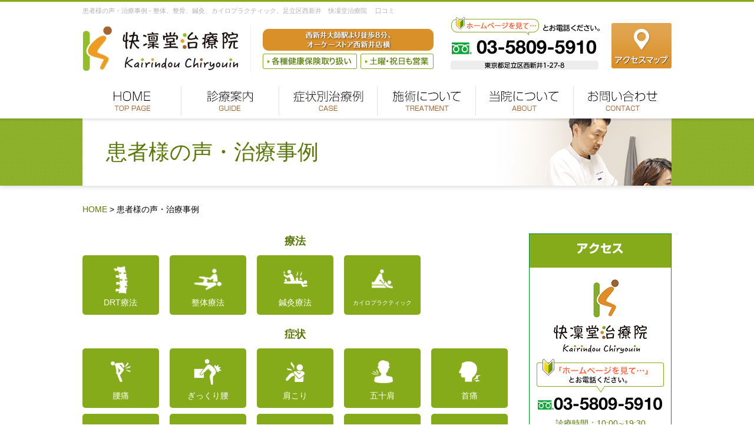

--- FILE ---
content_type: text/html; charset=UTF-8
request_url: https://kairindou.com/voices/
body_size: 31764
content:
<!DOCTYPE html>
<html dir="ltr" lang="ja" class="no-js no-svg">
<head>
<!-- Google Tag Manager -->
<script>(function(w,d,s,l,i){w[l]=w[l]||[];w[l].push({'gtm.start':
new Date().getTime(),event:'gtm.js'});var f=d.getElementsByTagName(s)[0],
j=d.createElement(s),dl=l!='dataLayer'?'&l='+l:'';j.async=true;j.src=
'https://www.googletagmanager.com/gtm.js?id='+i+dl;f.parentNode.insertBefore(j,f);
})(window,document,'script','dataLayer','GTM-NWRD7QJ');</script>
<!-- End Google Tag Manager -->
<meta charset="UTF-8">
<meta name="viewport" content="width=device-width,initial-scale=1">
<link rel="stylesheet" href="https://kairindou.com/kairindou/wp-content/themes/kairindo/tpl/css/import.css" media="all">
<link rel="stylesheet" href="https://kairindou.com/kairindou/wp-content/themes/kairindo/tpl/css/font-awesome.min.css" media="all">
<script src="https://ajax.googleapis.com/ajax/libs/jquery/1.8.3/jquery.min.js"></script>
<script src="https://kairindou.com/kairindou/wp-content/themes/kairindo/tpl/js/rollover.js" type="text/javascript"></script>
<script src="https://kairindou.com/kairindou/wp-content/themes/kairindo/tpl/js/jquery.matchHeight.js" type="text/javascript"></script>
<script src="https://kairindou.com/kairindou/wp-content/themes/kairindo/tpl/js/common.js" type="text/javascript"></script>
<script src="https://kairindou.com/kairindou/wp-content/themes/kairindo/tpl/js/jquery.bxslider.js" type="text/javascript"></script>
<script>
if(!jQuery.support.opacity){
  $('body').prepend('<div id="error"><p>あなたは古いInternet Explorerをご利用中であり、大変危険な脆弱性が確認されています。<br>セキュリティを向上させるため、またウェブサイトを快適に閲覧するために、<br />ブラウザの無料バージョンアップを強くお勧めします。</p><p>&rarr; <a href="http://www.google.com/chrome/intl/ja/landing.html" target="_blank">最も人気の高いブラウザ、Google Chromeのダウンロードはこちら</a><br />&rarr; <a href="http://www.microsoft.com/ja-jp/windows/products/winfamily/ie/function/default.aspx" target="_blank">最新版のInternet Explorerのダウンロードはこちら</a></p></div>');
}
</script>

<script>(function(html){html.className = html.className.replace(/\bno-js\b/,'js')})(document.documentElement);</script>
<title>患者様の声・治療事例 | 快凜堂治療院 足立区西新井 整体、カイロ、整骨、鍼灸</title>
	<style>img:is([sizes="auto" i], [sizes^="auto," i]) { contain-intrinsic-size: 3000px 1500px }</style>
	
		<!-- All in One SEO 4.9.0 - aioseo.com -->
	<meta name="robots" content="max-image-preview:large" />
	<meta name="google-site-verification" content="amEBv4AQFqhgqa6O5qNvWNH7ClVNilBXZOwNZbcm7IQ" />
	<link rel="canonical" href="https://kairindou.com/voices/" />
	<meta name="generator" content="All in One SEO (AIOSEO) 4.9.0" />
		<script type="application/ld+json" class="aioseo-schema">
			{"@context":"https:\/\/schema.org","@graph":[{"@type":"BreadcrumbList","@id":"https:\/\/kairindou.com\/voices\/#breadcrumblist","itemListElement":[{"@type":"ListItem","@id":"https:\/\/kairindou.com#listItem","position":1,"name":"\u30db\u30fc\u30e0","item":"https:\/\/kairindou.com","nextItem":{"@type":"ListItem","@id":"https:\/\/kairindou.com\/voices\/#listItem","name":"\u60a3\u8005\u69d8\u306e\u58f0\u30fb\u6cbb\u7642\u4e8b\u4f8b"}},{"@type":"ListItem","@id":"https:\/\/kairindou.com\/voices\/#listItem","position":2,"name":"\u60a3\u8005\u69d8\u306e\u58f0\u30fb\u6cbb\u7642\u4e8b\u4f8b","previousItem":{"@type":"ListItem","@id":"https:\/\/kairindou.com#listItem","name":"\u30db\u30fc\u30e0"}}]},{"@type":"Organization","@id":"https:\/\/kairindou.com\/#organization","name":"\u5feb\u51dc\u5802\u6cbb\u7642\u9662\u3000\u8db3\u7acb\u533a\u897f\u65b0\u4e95\u3000\u6574\u4f53\u3001\u30ab\u30a4\u30ed\u3001\u6574\u9aa8\u3001\u937c\u7078","description":"\u6574\u4f53\u3001\u30ab\u30a4\u30ed\u3001\u6574\u9aa8\u3001\u937c\u7078\u3001\u53e3\u30b3\u30df\u3067\u4eba\u6c17\u306e\u6cbb\u7642\u9662","url":"https:\/\/kairindou.com\/"},{"@type":"WebPage","@id":"https:\/\/kairindou.com\/voices\/#webpage","url":"https:\/\/kairindou.com\/voices\/","name":"\u60a3\u8005\u69d8\u306e\u58f0\u30fb\u6cbb\u7642\u4e8b\u4f8b | \u5feb\u51dc\u5802\u6cbb\u7642\u9662 \u8db3\u7acb\u533a\u897f\u65b0\u4e95 \u6574\u4f53\u3001\u30ab\u30a4\u30ed\u3001\u6574\u9aa8\u3001\u937c\u7078","inLanguage":"ja","isPartOf":{"@id":"https:\/\/kairindou.com\/#website"},"breadcrumb":{"@id":"https:\/\/kairindou.com\/voices\/#breadcrumblist"},"datePublished":"2018-07-03T02:06:45+09:00","dateModified":"2018-07-03T02:06:45+09:00"},{"@type":"WebSite","@id":"https:\/\/kairindou.com\/#website","url":"https:\/\/kairindou.com\/","name":"\u5feb\u51dc\u5802\u6cbb\u7642\u9662\u3000\u8db3\u7acb\u533a\u897f\u65b0\u4e95\u3000\u6574\u4f53\u3001\u30ab\u30a4\u30ed\u3001\u6574\u9aa8\u3001\u937c\u7078","description":"\u6574\u4f53\u3001\u30ab\u30a4\u30ed\u3001\u6574\u9aa8\u3001\u937c\u7078\u3001\u53e3\u30b3\u30df\u3067\u4eba\u6c17\u306e\u6cbb\u7642\u9662","inLanguage":"ja","publisher":{"@id":"https:\/\/kairindou.com\/#organization"}}]}
		</script>
		<!-- All in One SEO -->

<link rel="alternate" type="application/rss+xml" title="快凜堂治療院　足立区西新井　整体、カイロ、整骨、鍼灸 &raquo; フィード" href="https://kairindou.com/feed/" />
<link rel="alternate" type="application/rss+xml" title="快凜堂治療院　足立区西新井　整体、カイロ、整骨、鍼灸 &raquo; コメントフィード" href="https://kairindou.com/comments/feed/" />
<script type="text/javascript">
/* <![CDATA[ */
window._wpemojiSettings = {"baseUrl":"https:\/\/s.w.org\/images\/core\/emoji\/16.0.1\/72x72\/","ext":".png","svgUrl":"https:\/\/s.w.org\/images\/core\/emoji\/16.0.1\/svg\/","svgExt":".svg","source":{"concatemoji":"https:\/\/kairindou.com\/kairindou\/wp-includes\/js\/wp-emoji-release.min.js?ver=6.8.3"}};
/*! This file is auto-generated */
!function(s,n){var o,i,e;function c(e){try{var t={supportTests:e,timestamp:(new Date).valueOf()};sessionStorage.setItem(o,JSON.stringify(t))}catch(e){}}function p(e,t,n){e.clearRect(0,0,e.canvas.width,e.canvas.height),e.fillText(t,0,0);var t=new Uint32Array(e.getImageData(0,0,e.canvas.width,e.canvas.height).data),a=(e.clearRect(0,0,e.canvas.width,e.canvas.height),e.fillText(n,0,0),new Uint32Array(e.getImageData(0,0,e.canvas.width,e.canvas.height).data));return t.every(function(e,t){return e===a[t]})}function u(e,t){e.clearRect(0,0,e.canvas.width,e.canvas.height),e.fillText(t,0,0);for(var n=e.getImageData(16,16,1,1),a=0;a<n.data.length;a++)if(0!==n.data[a])return!1;return!0}function f(e,t,n,a){switch(t){case"flag":return n(e,"\ud83c\udff3\ufe0f\u200d\u26a7\ufe0f","\ud83c\udff3\ufe0f\u200b\u26a7\ufe0f")?!1:!n(e,"\ud83c\udde8\ud83c\uddf6","\ud83c\udde8\u200b\ud83c\uddf6")&&!n(e,"\ud83c\udff4\udb40\udc67\udb40\udc62\udb40\udc65\udb40\udc6e\udb40\udc67\udb40\udc7f","\ud83c\udff4\u200b\udb40\udc67\u200b\udb40\udc62\u200b\udb40\udc65\u200b\udb40\udc6e\u200b\udb40\udc67\u200b\udb40\udc7f");case"emoji":return!a(e,"\ud83e\udedf")}return!1}function g(e,t,n,a){var r="undefined"!=typeof WorkerGlobalScope&&self instanceof WorkerGlobalScope?new OffscreenCanvas(300,150):s.createElement("canvas"),o=r.getContext("2d",{willReadFrequently:!0}),i=(o.textBaseline="top",o.font="600 32px Arial",{});return e.forEach(function(e){i[e]=t(o,e,n,a)}),i}function t(e){var t=s.createElement("script");t.src=e,t.defer=!0,s.head.appendChild(t)}"undefined"!=typeof Promise&&(o="wpEmojiSettingsSupports",i=["flag","emoji"],n.supports={everything:!0,everythingExceptFlag:!0},e=new Promise(function(e){s.addEventListener("DOMContentLoaded",e,{once:!0})}),new Promise(function(t){var n=function(){try{var e=JSON.parse(sessionStorage.getItem(o));if("object"==typeof e&&"number"==typeof e.timestamp&&(new Date).valueOf()<e.timestamp+604800&&"object"==typeof e.supportTests)return e.supportTests}catch(e){}return null}();if(!n){if("undefined"!=typeof Worker&&"undefined"!=typeof OffscreenCanvas&&"undefined"!=typeof URL&&URL.createObjectURL&&"undefined"!=typeof Blob)try{var e="postMessage("+g.toString()+"("+[JSON.stringify(i),f.toString(),p.toString(),u.toString()].join(",")+"));",a=new Blob([e],{type:"text/javascript"}),r=new Worker(URL.createObjectURL(a),{name:"wpTestEmojiSupports"});return void(r.onmessage=function(e){c(n=e.data),r.terminate(),t(n)})}catch(e){}c(n=g(i,f,p,u))}t(n)}).then(function(e){for(var t in e)n.supports[t]=e[t],n.supports.everything=n.supports.everything&&n.supports[t],"flag"!==t&&(n.supports.everythingExceptFlag=n.supports.everythingExceptFlag&&n.supports[t]);n.supports.everythingExceptFlag=n.supports.everythingExceptFlag&&!n.supports.flag,n.DOMReady=!1,n.readyCallback=function(){n.DOMReady=!0}}).then(function(){return e}).then(function(){var e;n.supports.everything||(n.readyCallback(),(e=n.source||{}).concatemoji?t(e.concatemoji):e.wpemoji&&e.twemoji&&(t(e.twemoji),t(e.wpemoji)))}))}((window,document),window._wpemojiSettings);
/* ]]> */
</script>
<style id='wp-emoji-styles-inline-css' type='text/css'>

	img.wp-smiley, img.emoji {
		display: inline !important;
		border: none !important;
		box-shadow: none !important;
		height: 1em !important;
		width: 1em !important;
		margin: 0 0.07em !important;
		vertical-align: -0.1em !important;
		background: none !important;
		padding: 0 !important;
	}
</style>
<link rel='stylesheet' id='wp-block-library-css' href='https://kairindou.com/kairindou/wp-includes/css/dist/block-library/style.min.css?ver=6.8.3' type='text/css' media='all' />
<style id='classic-theme-styles-inline-css' type='text/css'>
/*! This file is auto-generated */
.wp-block-button__link{color:#fff;background-color:#32373c;border-radius:9999px;box-shadow:none;text-decoration:none;padding:calc(.667em + 2px) calc(1.333em + 2px);font-size:1.125em}.wp-block-file__button{background:#32373c;color:#fff;text-decoration:none}
</style>
<link rel='stylesheet' id='aioseo/css/src/vue/standalone/blocks/table-of-contents/global.scss-css' href='https://kairindou.com/kairindou/wp-content/plugins/all-in-one-seo-pack/dist/Lite/assets/css/table-of-contents/global.e90f6d47.css?ver=4.9.0' type='text/css' media='all' />
<style id='global-styles-inline-css' type='text/css'>
:root{--wp--preset--aspect-ratio--square: 1;--wp--preset--aspect-ratio--4-3: 4/3;--wp--preset--aspect-ratio--3-4: 3/4;--wp--preset--aspect-ratio--3-2: 3/2;--wp--preset--aspect-ratio--2-3: 2/3;--wp--preset--aspect-ratio--16-9: 16/9;--wp--preset--aspect-ratio--9-16: 9/16;--wp--preset--color--black: #000000;--wp--preset--color--cyan-bluish-gray: #abb8c3;--wp--preset--color--white: #ffffff;--wp--preset--color--pale-pink: #f78da7;--wp--preset--color--vivid-red: #cf2e2e;--wp--preset--color--luminous-vivid-orange: #ff6900;--wp--preset--color--luminous-vivid-amber: #fcb900;--wp--preset--color--light-green-cyan: #7bdcb5;--wp--preset--color--vivid-green-cyan: #00d084;--wp--preset--color--pale-cyan-blue: #8ed1fc;--wp--preset--color--vivid-cyan-blue: #0693e3;--wp--preset--color--vivid-purple: #9b51e0;--wp--preset--gradient--vivid-cyan-blue-to-vivid-purple: linear-gradient(135deg,rgba(6,147,227,1) 0%,rgb(155,81,224) 100%);--wp--preset--gradient--light-green-cyan-to-vivid-green-cyan: linear-gradient(135deg,rgb(122,220,180) 0%,rgb(0,208,130) 100%);--wp--preset--gradient--luminous-vivid-amber-to-luminous-vivid-orange: linear-gradient(135deg,rgba(252,185,0,1) 0%,rgba(255,105,0,1) 100%);--wp--preset--gradient--luminous-vivid-orange-to-vivid-red: linear-gradient(135deg,rgba(255,105,0,1) 0%,rgb(207,46,46) 100%);--wp--preset--gradient--very-light-gray-to-cyan-bluish-gray: linear-gradient(135deg,rgb(238,238,238) 0%,rgb(169,184,195) 100%);--wp--preset--gradient--cool-to-warm-spectrum: linear-gradient(135deg,rgb(74,234,220) 0%,rgb(151,120,209) 20%,rgb(207,42,186) 40%,rgb(238,44,130) 60%,rgb(251,105,98) 80%,rgb(254,248,76) 100%);--wp--preset--gradient--blush-light-purple: linear-gradient(135deg,rgb(255,206,236) 0%,rgb(152,150,240) 100%);--wp--preset--gradient--blush-bordeaux: linear-gradient(135deg,rgb(254,205,165) 0%,rgb(254,45,45) 50%,rgb(107,0,62) 100%);--wp--preset--gradient--luminous-dusk: linear-gradient(135deg,rgb(255,203,112) 0%,rgb(199,81,192) 50%,rgb(65,88,208) 100%);--wp--preset--gradient--pale-ocean: linear-gradient(135deg,rgb(255,245,203) 0%,rgb(182,227,212) 50%,rgb(51,167,181) 100%);--wp--preset--gradient--electric-grass: linear-gradient(135deg,rgb(202,248,128) 0%,rgb(113,206,126) 100%);--wp--preset--gradient--midnight: linear-gradient(135deg,rgb(2,3,129) 0%,rgb(40,116,252) 100%);--wp--preset--font-size--small: 13px;--wp--preset--font-size--medium: 20px;--wp--preset--font-size--large: 36px;--wp--preset--font-size--x-large: 42px;--wp--preset--spacing--20: 0.44rem;--wp--preset--spacing--30: 0.67rem;--wp--preset--spacing--40: 1rem;--wp--preset--spacing--50: 1.5rem;--wp--preset--spacing--60: 2.25rem;--wp--preset--spacing--70: 3.38rem;--wp--preset--spacing--80: 5.06rem;--wp--preset--shadow--natural: 6px 6px 9px rgba(0, 0, 0, 0.2);--wp--preset--shadow--deep: 12px 12px 50px rgba(0, 0, 0, 0.4);--wp--preset--shadow--sharp: 6px 6px 0px rgba(0, 0, 0, 0.2);--wp--preset--shadow--outlined: 6px 6px 0px -3px rgba(255, 255, 255, 1), 6px 6px rgba(0, 0, 0, 1);--wp--preset--shadow--crisp: 6px 6px 0px rgba(0, 0, 0, 1);}:where(.is-layout-flex){gap: 0.5em;}:where(.is-layout-grid){gap: 0.5em;}body .is-layout-flex{display: flex;}.is-layout-flex{flex-wrap: wrap;align-items: center;}.is-layout-flex > :is(*, div){margin: 0;}body .is-layout-grid{display: grid;}.is-layout-grid > :is(*, div){margin: 0;}:where(.wp-block-columns.is-layout-flex){gap: 2em;}:where(.wp-block-columns.is-layout-grid){gap: 2em;}:where(.wp-block-post-template.is-layout-flex){gap: 1.25em;}:where(.wp-block-post-template.is-layout-grid){gap: 1.25em;}.has-black-color{color: var(--wp--preset--color--black) !important;}.has-cyan-bluish-gray-color{color: var(--wp--preset--color--cyan-bluish-gray) !important;}.has-white-color{color: var(--wp--preset--color--white) !important;}.has-pale-pink-color{color: var(--wp--preset--color--pale-pink) !important;}.has-vivid-red-color{color: var(--wp--preset--color--vivid-red) !important;}.has-luminous-vivid-orange-color{color: var(--wp--preset--color--luminous-vivid-orange) !important;}.has-luminous-vivid-amber-color{color: var(--wp--preset--color--luminous-vivid-amber) !important;}.has-light-green-cyan-color{color: var(--wp--preset--color--light-green-cyan) !important;}.has-vivid-green-cyan-color{color: var(--wp--preset--color--vivid-green-cyan) !important;}.has-pale-cyan-blue-color{color: var(--wp--preset--color--pale-cyan-blue) !important;}.has-vivid-cyan-blue-color{color: var(--wp--preset--color--vivid-cyan-blue) !important;}.has-vivid-purple-color{color: var(--wp--preset--color--vivid-purple) !important;}.has-black-background-color{background-color: var(--wp--preset--color--black) !important;}.has-cyan-bluish-gray-background-color{background-color: var(--wp--preset--color--cyan-bluish-gray) !important;}.has-white-background-color{background-color: var(--wp--preset--color--white) !important;}.has-pale-pink-background-color{background-color: var(--wp--preset--color--pale-pink) !important;}.has-vivid-red-background-color{background-color: var(--wp--preset--color--vivid-red) !important;}.has-luminous-vivid-orange-background-color{background-color: var(--wp--preset--color--luminous-vivid-orange) !important;}.has-luminous-vivid-amber-background-color{background-color: var(--wp--preset--color--luminous-vivid-amber) !important;}.has-light-green-cyan-background-color{background-color: var(--wp--preset--color--light-green-cyan) !important;}.has-vivid-green-cyan-background-color{background-color: var(--wp--preset--color--vivid-green-cyan) !important;}.has-pale-cyan-blue-background-color{background-color: var(--wp--preset--color--pale-cyan-blue) !important;}.has-vivid-cyan-blue-background-color{background-color: var(--wp--preset--color--vivid-cyan-blue) !important;}.has-vivid-purple-background-color{background-color: var(--wp--preset--color--vivid-purple) !important;}.has-black-border-color{border-color: var(--wp--preset--color--black) !important;}.has-cyan-bluish-gray-border-color{border-color: var(--wp--preset--color--cyan-bluish-gray) !important;}.has-white-border-color{border-color: var(--wp--preset--color--white) !important;}.has-pale-pink-border-color{border-color: var(--wp--preset--color--pale-pink) !important;}.has-vivid-red-border-color{border-color: var(--wp--preset--color--vivid-red) !important;}.has-luminous-vivid-orange-border-color{border-color: var(--wp--preset--color--luminous-vivid-orange) !important;}.has-luminous-vivid-amber-border-color{border-color: var(--wp--preset--color--luminous-vivid-amber) !important;}.has-light-green-cyan-border-color{border-color: var(--wp--preset--color--light-green-cyan) !important;}.has-vivid-green-cyan-border-color{border-color: var(--wp--preset--color--vivid-green-cyan) !important;}.has-pale-cyan-blue-border-color{border-color: var(--wp--preset--color--pale-cyan-blue) !important;}.has-vivid-cyan-blue-border-color{border-color: var(--wp--preset--color--vivid-cyan-blue) !important;}.has-vivid-purple-border-color{border-color: var(--wp--preset--color--vivid-purple) !important;}.has-vivid-cyan-blue-to-vivid-purple-gradient-background{background: var(--wp--preset--gradient--vivid-cyan-blue-to-vivid-purple) !important;}.has-light-green-cyan-to-vivid-green-cyan-gradient-background{background: var(--wp--preset--gradient--light-green-cyan-to-vivid-green-cyan) !important;}.has-luminous-vivid-amber-to-luminous-vivid-orange-gradient-background{background: var(--wp--preset--gradient--luminous-vivid-amber-to-luminous-vivid-orange) !important;}.has-luminous-vivid-orange-to-vivid-red-gradient-background{background: var(--wp--preset--gradient--luminous-vivid-orange-to-vivid-red) !important;}.has-very-light-gray-to-cyan-bluish-gray-gradient-background{background: var(--wp--preset--gradient--very-light-gray-to-cyan-bluish-gray) !important;}.has-cool-to-warm-spectrum-gradient-background{background: var(--wp--preset--gradient--cool-to-warm-spectrum) !important;}.has-blush-light-purple-gradient-background{background: var(--wp--preset--gradient--blush-light-purple) !important;}.has-blush-bordeaux-gradient-background{background: var(--wp--preset--gradient--blush-bordeaux) !important;}.has-luminous-dusk-gradient-background{background: var(--wp--preset--gradient--luminous-dusk) !important;}.has-pale-ocean-gradient-background{background: var(--wp--preset--gradient--pale-ocean) !important;}.has-electric-grass-gradient-background{background: var(--wp--preset--gradient--electric-grass) !important;}.has-midnight-gradient-background{background: var(--wp--preset--gradient--midnight) !important;}.has-small-font-size{font-size: var(--wp--preset--font-size--small) !important;}.has-medium-font-size{font-size: var(--wp--preset--font-size--medium) !important;}.has-large-font-size{font-size: var(--wp--preset--font-size--large) !important;}.has-x-large-font-size{font-size: var(--wp--preset--font-size--x-large) !important;}
:where(.wp-block-post-template.is-layout-flex){gap: 1.25em;}:where(.wp-block-post-template.is-layout-grid){gap: 1.25em;}
:where(.wp-block-columns.is-layout-flex){gap: 2em;}:where(.wp-block-columns.is-layout-grid){gap: 2em;}
:root :where(.wp-block-pullquote){font-size: 1.5em;line-height: 1.6;}
</style>
<link rel='stylesheet' id='twentyseventeen-style-css' href='https://kairindou.com/kairindou/wp-content/themes/kairindo/style.css?ver=6.8.3' type='text/css' media='all' />
<!--[if lt IE 9]>
<link rel='stylesheet' id='twentyseventeen-ie8-css' href='https://kairindou.com/kairindou/wp-content/themes/kairindo/assets/css/ie8.css?ver=1.0' type='text/css' media='all' />
<![endif]-->
<link rel='stylesheet' id='aurora-heatmap-css' href='https://kairindou.com/kairindou/wp-content/plugins/aurora-heatmap/style.css?ver=1.7.1' type='text/css' media='all' />
<!--[if lt IE 9]>
<script type="text/javascript" src="https://kairindou.com/kairindou/wp-content/themes/kairindo/assets/js/html5.js?ver=3.7.3" id="html5-js"></script>
<![endif]-->
<script type="text/javascript" src="https://kairindou.com/kairindou/wp-includes/js/jquery/jquery.min.js?ver=3.7.1" id="jquery-core-js"></script>
<script type="text/javascript" src="https://kairindou.com/kairindou/wp-includes/js/jquery/jquery-migrate.min.js?ver=3.4.1" id="jquery-migrate-js"></script>
<script type="text/javascript" id="aurora-heatmap-js-extra">
/* <![CDATA[ */
var aurora_heatmap = {"_mode":"reporter","ajax_url":"https:\/\/kairindou.com\/kairindou\/wp-admin\/admin-ajax.php","action":"aurora_heatmap","reports":"click_pc,click_mobile","debug":"0","ajax_delay_time":"3000","ajax_interval":"10","ajax_bulk":null};
/* ]]> */
</script>
<script type="text/javascript" src="https://kairindou.com/kairindou/wp-content/plugins/aurora-heatmap/js/aurora-heatmap.min.js?ver=1.7.1" id="aurora-heatmap-js"></script>
<link rel="https://api.w.org/" href="https://kairindou.com/wp-json/" /><link rel="alternate" title="JSON" type="application/json" href="https://kairindou.com/wp-json/wp/v2/pages/121" /><link rel="EditURI" type="application/rsd+xml" title="RSD" href="https://kairindou.com/kairindou/xmlrpc.php?rsd" />
<meta name="generator" content="WordPress 6.8.3" />
<link rel='shortlink' href='https://kairindou.com/?p=121' />
<link rel="alternate" title="oEmbed (JSON)" type="application/json+oembed" href="https://kairindou.com/wp-json/oembed/1.0/embed?url=https%3A%2F%2Fkairindou.com%2Fvoices%2F" />
<link rel="alternate" title="oEmbed (XML)" type="text/xml+oembed" href="https://kairindou.com/wp-json/oembed/1.0/embed?url=https%3A%2F%2Fkairindou.com%2Fvoices%2F&#038;format=xml" />
<style type="text/css">.recentcomments a{display:inline !important;padding:0 !important;margin:0 !important;}</style></head>

<body class="wp-singular page-template-default page page-id-121 wp-theme-kairindo has-header-image page-two-column colors-light">
<!-- Google Tag Manager (noscript) -->
<noscript><iframe src="https://www.googletagmanager.com/ns.html?id=GTM-NWRD7QJ"
height="0" width="0" style="display:none;visibility:hidden"></iframe></noscript>
<!-- End Google Tag Manager (noscript) -->

<div id="wrapper">

  <header class="clearfix">
		
    <div class="header-top">
			<div class="inner">
								<h1>患者様の声・治療事例 - 整体、整骨、鍼灸、カイロプラクティック、⾜⽴区⻄新井　快凜堂治療院　 口コミ</h1>
							</div>
    </div>
    
  	<div class="header-bottom">
			<div class="inner">
				<div class="header-logo">
				<a href="https://kairindou.com">
					<img src="https://kairindou.com/kairindou/wp-content/themes/kairindo/tpl/img/logo.png" width="288" height="38" alt="整体、整骨、鍼灸、カイロプラクティック、⾜⽴区⻄新井快凜堂治療院"/>
				</a>
				</div>
				<div class="header-meta">
					<div class="btn"><span><img src="https://kairindou.com/kairindou/wp-content/themes/kairindo/tpl/img/header-access.png" width="290" height="37" alt="⻄新井大師駅より徒歩8分、オーケーストア⻄新井店横"/></span></div>
					<ul>
						<li><img src="https://kairindou.com/kairindou/wp-content/themes/kairindo/tpl/img/header-meta01.png" width="175" height="21" alt="各種健康保険取り扱い"/></li>
						<li><img src="https://kairindou.com/kairindou/wp-content/themes/kairindo/tpl/img/header-meta02.png" width="175" height="21" alt="土曜・祝日も営業"/></li>
					</ul>
				</div>
				<div class="sp-header-menu">
					<ul>
						<li><a href="tel:0358095910" id="header-tel"><img src="https://kairindou.com/kairindou/wp-content/themes/kairindo/tpl/img/sp/btn-tel.png" width="120" height="120" alt="電話"/></a></li>
						<li><a href="" class="sp-menu"><img src="https://kairindou.com/kairindou/wp-content/themes/kairindo/tpl/img/sp/btn-menu.png" width="120" height="120" alt="メニュー"/></a></li>
					</ul>
				</div>
			
				<div class="header-contact">
					<div class="tel"><img src="https://kairindou.com/kairindou/wp-content/themes/kairindo/tpl/img/header-contact.png" width="32" height="32" alt="ホームページを見たとお電話ください!03-5809-5910｜東京都⾜⽴区⻄新井1-27-8"/></div>
					<div class="btn"><a href="https://kairindou.com/access/"><img src="https://kairindou.com/kairindou/wp-content/themes/kairindo/tpl/img/header-contatct_on.png" width="102" height="77" alt="アクセスマップ"/></a></div>
				</div>
				
				</div>
			</div>
		
	</header>
  
  <nav>
    <ul class="inner clearfix">
			<li class="gnavi01"><a href="https://kairindou.com"><span>HOME</span></a></li>
      <li class="gnavi02 pulldown">
				<a href="https://kairindou.com/guide/"><span>診療案内</span></a>
				<ul>
					<li>
						<a href="https://kairindou.com/beginner/"><span>はじめての方へ</span></a>
					</li>
					<li>
						<a href="https://kairindou.com/service01/"><span>DRT療法について</span></a>
					</li>
					<li>
						<a href="https://kairindou.com/service02/"><span>整体治療について</span></a>
					</li>
					<li>
						<a href="https://kairindou.com/service03/"><span>鍼灸治療について</span></a>
					</li>
					<li>
						<a href="https://kairindou.com/service05/"><span>カイロプラクティック</span></a>
					</li>
					<li>
						<a href="https://kairindou.com/service04/"><span>訪問マッサージ</span></a>
					</li>
				</ul>
      </li>
      <li class="gnavi03 pulldown">
				<a href="https://kairindou.com/voices"><span>症状別治療例</span></a>
				<ul>
					<li>
						<a href="https://kairindou.com/example_cat/recommend/"><span>患者様の声</span></a>
					</li>
					<li>
						<a href="https://kairindou.com/zakotushinnkei/"><span>坐骨神経痛の治療</span></a>
					</li>
				</ul>
      </li>
      <li class="gnavi04 pulldown">
        <a href="https://kairindou.com/service/"><span>施術について</span></a>
				<ul>
					<li>
						<a href="https://kairindou.com/service01/"><span>DRT療法について</span></a>
					</li>
					<li>
						<a href="https://kairindou.com/service02/"><span>整体治療について</span></a>
					</li>
					<li>
						<a href="https://kairindou.com/service03/"><span>鍼灸治療について</span></a>
					</li>
				</ul>
      </li>
      <li class="gnavi05 pulldown">
        <a href="https://kairindou.com/about/"><span>当院について</span></a>
				<ul>
					<li>
						<a href="https://kairindou.com/omoi/"><span>快凛堂の想い</span></a>
					</li>
					<li>
						<a href="https://kairindou.com/news/"><span>新着情報</span></a>
					</li>
					<li>
						<a href="https://kairindou.com/access/"><span>アクセスマップ</span></a>
					</li>
				</ul>
      </li>
      <li class="gnavi06">
        <a href="https://kairindou.com/contact"><span>お問い合わせ</span></a>
      </li>
    </ul>
  </nav>
	
	
	<div id="page-header">
		<div class="inner">
			<h2>患者様の声・治療事例</h2>
		</div>
	</div>
  
  <div id="content">
		
		<div id="column" class="inner clearfix">
			
			<div class="breadcrumbs">
					<!-- Breadcrumb NavXT 7.4.1 -->
<span property="itemListElement" typeof="ListItem"><a property="item" typeof="WebPage" title="快凜堂治療院　足立区西新井　整体、カイロ、整骨、鍼灸へ移動" href="https://kairindou.com" class="home"><span property="name">HOME</span></a><meta property="position" content="1"></span> &gt; <span property="itemListElement" typeof="ListItem"><span property="name">患者様の声・治療事例</span><meta property="position" content="2"></span>			</div>
			
			<div id="main-content">
				
								<section id="example-list" class="page-example">
					
					<div class="example-menu menu2">
						<h3>療法</h3>
						<ul>
								<li class="cat-item cat-item-15"><a href="https://kairindou.com/example_cat/drt%e7%99%82%e6%b3%95/">DRT療法</a>
</li>
	<li class="cat-item cat-item-16"><a href="https://kairindou.com/example_cat/%e6%95%b4%e4%bd%93%e7%99%82%e6%b3%95/">整体療法</a>
</li>
	<li class="cat-item cat-item-17"><a href="https://kairindou.com/example_cat/%e9%8d%bc%e7%81%b8%e7%99%82%e6%b3%95/">鍼灸療法</a>
</li>
	<li class="cat-item cat-item-18"><a href="https://kairindou.com/example_cat/%e3%82%ab%e3%82%a4%e3%83%ad%e3%83%97%e3%83%a9%e3%82%af%e3%83%86%e3%82%a3%e3%83%83%e3%82%af/">カイロプラクティック</a>
</li>
						</ul>
					</div>
					
					<div class="example-menu">
						<h3>症状</h3>
						<ul>
								<li class="cat-item cat-item-4"><a href="https://kairindou.com/example_cat/%e8%85%b0%e7%97%9b/">腰痛</a>
</li>
	<li class="cat-item cat-item-11"><a href="https://kairindou.com/example_cat/%e3%81%8e%e3%81%a3%e3%81%8f%e3%82%8a%e8%85%b0/">ぎっくり腰</a>
</li>
	<li class="cat-item cat-item-5"><a href="https://kairindou.com/example_cat/%e8%82%a9%e3%81%93%e3%82%8a/">肩こり</a>
</li>
	<li class="cat-item cat-item-7"><a href="https://kairindou.com/example_cat/%e4%ba%94%e5%8d%81%e8%82%a9/">五十肩</a>
</li>
	<li class="cat-item cat-item-6"><a href="https://kairindou.com/example_cat/%e9%a6%96%e7%97%9b/">首痛</a>
</li>
	<li class="cat-item cat-item-8"><a href="https://kairindou.com/example_cat/%e9%a0%ad%e7%97%9b/">頭痛</a>
</li>
	<li class="cat-item cat-item-9"><a href="https://kairindou.com/example_cat/%e8%80%b3%e3%81%aa%e3%82%8a%e3%83%bb%e3%82%81%e3%81%be%e3%81%84/">耳なり・めまい</a>
</li>
	<li class="cat-item cat-item-10"><a href="https://kairindou.com/example_cat/%e6%89%8b%e3%83%bb%e8%b6%b3%e3%81%ae%e3%81%97%e3%81%b3%e3%82%8c/">手・足のしびれ</a>
</li>
	<li class="cat-item cat-item-12"><a href="https://kairindou.com/example_cat/%e3%82%a2%e3%83%ac%e3%83%ab%e3%82%ae%e3%83%bc%e7%96%be%e6%82%a3/">アレルギー疾患</a>
</li>
	<li class="cat-item cat-item-13"><a href="https://kairindou.com/example_cat/%e3%81%9d%e3%81%ae%e4%bb%96/">その他</a>
</li>
						</ul>
					</div>
					
					<div class="body clearfix">
																			<article class="clearfix">
							<h3><a href="https://kairindou.com/voice/%e8%85%b0%e7%97%9b/">治療事例｜腰痛：Kさん69歳女性</a></h3>
							<figure>
																<img width="1108" height="306" src="https://kairindou.com/kairindou/wp-content/uploads/2021/03/39908.jpg" class="attachment-post-thumbnail size-post-thumbnail wp-post-image" alt="" decoding="async" fetchpriority="high" sizes="100vw" />																<figcaption>
								 	<p>腰痛で近所の整骨院に行き治療を受けていたが全然改善されず、起きるのも困難な状態。息子が探してくれ、施術を受け数回で日常の生活ができる様になった。仕事もしているし、姿勢も悪いので、これからも、お世話になっていこうと思っています。</p>
									<div class="btn"><a href="https://kairindou.com/voice/%e8%85%b0%e7%97%9b/"><span>詳しくはこちら</span></a></div>
								</figcaption>
							</figure>
						</article>
																								<article class="clearfix">
							<h3><a href="https://kairindou.com/voice/%e6%b2%bb%e7%99%82%e4%ba%8b%e4%be%8b%ef%bc%9a%e8%84%b3%e6%a2%97%e5%a1%9e%e5%be%8c%e9%81%ba%e7%97%87/">患者様の声：治療事例：脳梗塞後遺症の歩行困難が2か月で歩けるように。</a></h3>
							<div class="meta">
								<ul>
									<li><span class="meta-title">症状</span><span class="meta-text">脳梗塞後遺症による歩行困難</span></li>
									<li><span class="meta-title">年齢</span><span class="meta-text">当時81歳</span></li>
									<li><span class="meta-title">性別</span><span class="meta-text">男性</span></li>
								</ul>
							</div>
							<figure>
																<img width="1073" height="779" src="https://kairindou.com/kairindou/wp-content/uploads/2018/10/hokou.jpg" class="attachment-post-thumbnail size-post-thumbnail wp-post-image" alt="" decoding="async" sizes="100vw" />																<figcaption>
								 	<p>男性は81歳。小刻みで歩行困難でしたが、２ヶ月でこんなに元気に歩くことが出来るようになりました。 View this post on Instagram あなたは今何歳ですか？ 動画の男性は81歳。小刻みで歩行困難でしたが、２ヶ月でこんなに</p>
									<div class="btn"><a href="https://kairindou.com/voice/%e6%b2%bb%e7%99%82%e4%ba%8b%e4%be%8b%ef%bc%9a%e8%84%b3%e6%a2%97%e5%a1%9e%e5%be%8c%e9%81%ba%e7%97%87/"><span>詳しくはこちら</span></a></div>
								</figcaption>
							</figure>
						</article>
																								<article class="clearfix">
							<h3><a href="https://kairindou.com/voice/%e8%82%a1%e9%96%a2%e7%af%80%e7%97%9b%e3%80%80%e7%97%9b%e3%81%8f%e3%81%a6%e6%ad%a9%e3%81%91%e3%81%aa%e3%81%84/">患者様の声：治療事例：股関節痛　痛くて歩けない</a></h3>
							<div class="meta">
								<ul>
									<li><span class="meta-title">症状</span><span class="meta-text">股関節痛</span></li>
									<li><span class="meta-title">年齢</span><span class="meta-text">６９</span></li>
									<li><span class="meta-title">性別</span><span class="meta-text">女性</span></li>
								</ul>
							</div>
							<figure>
																<img width="601" height="600" src="https://kairindou.com/kairindou/wp-content/uploads/2018/07/1.png" class="attachment-post-thumbnail size-post-thumbnail wp-post-image" alt="" decoding="async" sizes="100vw" />																<figcaption>
								 	<p>写真の女性は69歳｡痛くて歩けないとのことで職場の方が車で連れてきてくれました。 １回の施術で歩けるようになりましたが、痛みなく再発のないように１ヶ月7回の施術を行いました。 現在は月1回健康維持のためにとのことで施術させてもらっております</p>
									<div class="btn"><a href="https://kairindou.com/voice/%e8%82%a1%e9%96%a2%e7%af%80%e7%97%9b%e3%80%80%e7%97%9b%e3%81%8f%e3%81%a6%e6%ad%a9%e3%81%91%e3%81%aa%e3%81%84/"><span>詳しくはこちら</span></a></div>
								</figcaption>
							</figure>
						</article>
																								<article class="clearfix">
							<h3><a href="https://kairindou.com/voice/%e6%b2%bb%e7%99%82%e4%ba%8b%e4%be%8b%ef%bc%9a-2/">患者様の声：治療事例：膝の痛みで階段が登れない</a></h3>
							<div class="meta">
								<ul>
									<li><span class="meta-title">症状</span><span class="meta-text">変形性膝関節症</span></li>
									<li><span class="meta-title">年齢</span><span class="meta-text">８８</span></li>
									<li><span class="meta-title">性別</span><span class="meta-text">女性</span></li>
								</ul>
							</div>
							<figure>
																<img width="585" height="556" src="https://kairindou.com/kairindou/wp-content/uploads/2018/07/4.png" class="attachment-post-thumbnail size-post-thumbnail wp-post-image" alt="" decoding="async" sizes="100vw" />																<figcaption>
								 	<p>当院はDRTという背中を優しく揺らす施術をメインテクニックとしております。 写真の方は膝の痛みで階段を這って登っておられました。 現在は杖無しで自由に外出を楽しんでおられます。</p>
									<div class="btn"><a href="https://kairindou.com/voice/%e6%b2%bb%e7%99%82%e4%ba%8b%e4%be%8b%ef%bc%9a-2/"><span>詳しくはこちら</span></a></div>
								</figcaption>
							</figure>
						</article>
																								<article class="clearfix">
							<h3><a href="https://kairindou.com/voice/%e6%b2%bb%e7%99%82%e4%ba%8b%e4%be%8b%ef%bc%9a/">患者様の声：治療事例：変形性腰椎症</a></h3>
							<div class="meta">
								<ul>
									<li><span class="meta-title">症状</span><span class="meta-text">変形性腰椎症</span></li>
									<li><span class="meta-title">年齢</span><span class="meta-text">９０</span></li>
									<li><span class="meta-title">性別</span><span class="meta-text">男性</span></li>
								</ul>
							</div>
							<figure>
																<img width="592" height="558" src="https://kairindou.com/kairindou/wp-content/uploads/2018/07/3.png" class="attachment-post-thumbnail size-post-thumbnail wp-post-image" alt="" decoding="async" sizes="100vw" />																<figcaption>
								 	<p>当院はDRTという背中を優しく揺らす施術をメインテクニックとしております。 写真の方は人工透析を15年に渡り受けられております。 「腰が伸びたー」とおっしゃられスクワット10回を難なくこなすようになられました。</p>
									<div class="btn"><a href="https://kairindou.com/voice/%e6%b2%bb%e7%99%82%e4%ba%8b%e4%be%8b%ef%bc%9a/"><span>詳しくはこちら</span></a></div>
								</figcaption>
							</figure>
						</article>
																								<article class="clearfix">
							<h3><a href="https://kairindou.com/voice/%e3%81%8e%e3%81%a3%e3%81%8f%e3%82%8a%e8%85%b0/">患者様の声：私の痛みを考えながら施術していただきました</a></h3>
							<div class="meta">
								<ul>
									<li><span class="meta-title">症状</span><span class="meta-text">ぎっくり腰</span></li>
									<li><span class="meta-title">年齢</span><span class="meta-text">２４歳</span></li>
									<li><span class="meta-title">性別</span><span class="meta-text">女性</span></li>
								</ul>
							</div>
							<figure>
																<img width="967" height="187" src="https://kairindou.com/kairindou/wp-content/uploads/2018/07/24歳女性ぎっくり腰_000001.jpg" class="attachment-post-thumbnail size-post-thumbnail wp-post-image" alt="" decoding="async" sizes="100vw" />																<figcaption>
								 	<p>自宅でぎっくり腰になってしまい、動けなくなって困っていた所 快凛堂治療院に急きょ連絡して施術していただきました。 今まで何回か腰を痛めてしまい整骨院など通いましたが 自分に合わない事が多かったのですが、こちらは私の痛みを考えながら 施術をし</p>
									<div class="btn"><a href="https://kairindou.com/voice/%e3%81%8e%e3%81%a3%e3%81%8f%e3%82%8a%e8%85%b0/"><span>詳しくはこちら</span></a></div>
								</figcaption>
							</figure>
						</article>
																								<article class="clearfix">
							<h3><a href="https://kairindou.com/voice/%e7%ad%8b%e5%8a%9b%e4%bd%8e%e4%b8%8b%e7%97%9b%e3%81%bf/">患者様の声：症状：筋力低下痛み　</a></h3>
							<div class="meta">
								<ul>
									<li><span class="meta-title">症状</span><span class="meta-text">筋力低下痛み</span></li>
									<li><span class="meta-title">年齢</span><span class="meta-text">９２歳</span></li>
									<li><span class="meta-title">性別</span><span class="meta-text">女性</span></li>
								</ul>
							</div>
							<figure>
																<img width="797" height="324" src="https://kairindou.com/kairindou/wp-content/uploads/2018/07/92歳女性筋力低下痛み_000001.jpg" class="attachment-post-thumbnail size-post-thumbnail wp-post-image" alt="" decoding="async" sizes="100vw" />																<figcaption>
								 	<p>定期的に訪問マッサージをしていただいてから身体の痛みの訴えが ほとんど無くなり助かっています。 筋力低下、機能の衰えを年々感じますが 日常生活動作が維持できているのはマッサージ効果が 一因していると思います。</p>
									<div class="btn"><a href="https://kairindou.com/voice/%e7%ad%8b%e5%8a%9b%e4%bd%8e%e4%b8%8b%e7%97%9b%e3%81%bf/"><span>詳しくはこちら</span></a></div>
								</figcaption>
							</figure>
						</article>
																								<article class="clearfix">
							<h3><a href="https://kairindou.com/voice/198/">患者様の声：症状：脳梗塞後遺症　</a></h3>
							<div class="meta">
								<ul>
									<li><span class="meta-title">症状</span><span class="meta-text">脳梗塞後遺症</span></li>
									<li><span class="meta-title">年齢</span><span class="meta-text">９３歳</span></li>
									<li><span class="meta-title">性別</span><span class="meta-text">男性</span></li>
								</ul>
							</div>
							<figure>
																<img width="656" height="268" src="https://kairindou.com/kairindou/wp-content/uploads/2018/07/93歳男性脳梗塞後遺症_000001.jpg" class="attachment-post-thumbnail size-post-thumbnail wp-post-image" alt="" decoding="async" sizes="100vw" />																<figcaption>
								 	<p>効果があるので是非お願いしたい。 やさしく丁寧に説明していただけてわかりやすい。 これからの治療の見通しを明るく感じられ希望が持てる。</p>
									<div class="btn"><a href="https://kairindou.com/voice/198/"><span>詳しくはこちら</span></a></div>
								</figcaption>
							</figure>
						</article>
																								<article class="clearfix">
							<h3><a href="https://kairindou.com/voice/196/">患者様の声：症状：腰部脊柱管狭窄症　変形性股関節症　変形性膝関節症　</a></h3>
							<div class="meta">
								<ul>
									<li><span class="meta-title">症状</span><span class="meta-text">腰部脊柱管狭窄症　変形性股関節症　変形性膝関節症</span></li>
									<li><span class="meta-title">年齢</span><span class="meta-text">９７歳</span></li>
									<li><span class="meta-title">性別</span><span class="meta-text">女性</span></li>
								</ul>
							</div>
							<figure>
																<img width="1089" height="387" src="https://kairindou.com/kairindou/wp-content/uploads/2018/07/97歳女性変形性膝関節症_000001.jpg" class="attachment-post-thumbnail size-post-thumbnail wp-post-image" alt="" decoding="async" sizes="100vw" />																<figcaption>
								 	<p>初回無料お試しは先生との相性や施術法の確認等が出来るのでとてもよいと思いました。 高齢であるにもかかわらず現状維持より施術前よりも機能向上がみられるので お願いして良かったと思っています。 施術料も保険適用で負担が少なくて済むので助かります</p>
									<div class="btn"><a href="https://kairindou.com/voice/196/"><span>詳しくはこちら</span></a></div>
								</figcaption>
							</figure>
						</article>
																								<article class="clearfix">
							<h3><a href="https://kairindou.com/voice/%e8%87%aa%e5%be%8b%e7%a5%9e%e7%b5%8c%e5%a4%b1%e8%aa%bf%e7%97%87/">患者様の声：症状：自律神経失調症　</a></h3>
							<div class="meta">
								<ul>
									<li><span class="meta-title">症状</span><span class="meta-text">自律神経失調症</span></li>
									<li><span class="meta-title">年齢</span><span class="meta-text">５１歳</span></li>
									<li><span class="meta-title">性別</span><span class="meta-text">女性</span></li>
								</ul>
							</div>
							<figure>
																<img width="1093" height="335" src="https://kairindou.com/kairindou/wp-content/uploads/2018/07/51歳女性自律神経失調症_000001.jpg" class="attachment-post-thumbnail size-post-thumbnail wp-post-image" alt="" decoding="async" sizes="100vw" />																<figcaption>
								 	<p>数十年前から暑さで全身体調を崩し、様々な症状が残り日常生活にも支障が出ましたが、 ストレスによるものと心療内科に通院するようになりましたが薬効の実感がなく困り果てていました。 東洋医学に可能性を感じていたので、筋緊張性頭痛四十肩、顎関節症、</p>
									<div class="btn"><a href="https://kairindou.com/voice/%e8%87%aa%e5%be%8b%e7%a5%9e%e7%b5%8c%e5%a4%b1%e8%aa%bf%e7%97%87/"><span>詳しくはこちら</span></a></div>
								</figcaption>
							</figure>
						</article>
																		<div class="page-navi clearfix">
							<div class="count">
							<p>全67件中 1〜10件目を表示</p>							</div>
							<div class='wp-pagenavi' role='navigation'>
<span aria-current='page' class='current'>1</span><a class="page larger" title="ページ 2" href="https://kairindou.com/voices/page/2/">2</a><a class="page larger" title="ページ 3" href="https://kairindou.com/voices/page/3/">3</a><a class="page larger" title="ページ 4" href="https://kairindou.com/voices/page/4/">4</a><a class="page larger" title="ページ 5" href="https://kairindou.com/voices/page/5/">5</a><a class="nextpostslink" rel="next" aria-label="次のページ" href="https://kairindou.com/voices/page/2/">»</a><a class="last" aria-label="Last Page" href="https://kairindou.com/voices/page/7/">最後 »</a>
</div>							<div class="sort">
							<ul>
							<li><a href="/voices/?orderby=date&order=DESC">新着順</a></li>
							<li><a href="/voices/?orderby=date&order=ASC">古い順</a></li>
							</ul>
							</div>
						</div>
					</div>
					
				</section>
								

</div>
<div id="side-content">
	<aside class="side-area">
		<div class="side-header"><h3><img src="https://kairindou.com/kairindou/wp-content/themes/kairindo/tpl/img/side-title04.png" width="209" height="45" alt="アクセス"/></h3></div>
		<div class="logo"><img src="https://kairindou.com/kairindou/wp-content/themes/kairindo/tpl/img/side-logo.png" width="207" height="57" alt="快凜堂治療院"/></div>
		<div class="tel"><a href="tel:0358095910" id="tel-link2"><img src="https://kairindou.com/kairindou/wp-content/themes/kairindo/tpl/img/side-tel.png" width="207" height="57" alt="ホームページを見たとお電話ください!03-5809-5910"/></a></div>
		<div class="time">診療時間：10:00∼19:30<br>
休診：木曜午後・日曜休診</div>
		<div class="address"><p>東京都⾜⽴区⻄新井1-27-8</p></div>
		<div class="address2"><p>⻄新井大師駅より徒歩8分<br>
オーケーストア⻄新井店横</p></div>
		<div class="map"><iframe src="https://www.google.com/maps/embed?pb=!1m18!1m12!1m3!1d6473.451143469466!2d139.77507393314758!3d35.78211693017081!2m3!1f0!2f0!3f0!3m2!1i1024!2i768!4f13.1!3m3!1m2!1s0x60188e211bdb44a3%3A0x3a9257daee5565b1!2z6KW_5paw5LqV5aSn5birIOW_q-WHm-Wgguayu-eZgumZou-9nOaVtOS9k--9nOODnuODg-OCteODvOOCuO-9nOOBr-OCiueBuA!5e0!3m2!1sja!2sjp!4v1530483695173" width="600" height="450" frameborder="0" style="border:0" allowfullscreen></iframe></div>
		<div class="image"><figure><img src="https://kairindou.com/kairindou/wp-content/themes/kairindo/tpl/img/side-img01.png" width="216" height="152" alt="快凜堂治療院"/></figure>
		</div>
	</aside>
	<div class="side-banner"><img src="https://kairindou.com/kairindou/wp-content/themes/kairindo/tpl/img/side-ranking.png" width="191" height="143" alt="E-Park綾瀬・竹ノ塚エリア口コミ数第1位"/></div>
	<div class="side-banner"><a href="http://www.business-plus.net/interview/1810/k4367.html" target="_blank"><img src="https://kairindou.com/kairindou/wp-content/themes/kairindo/tpl/img/side_b.jpg" width="191" height="143" alt="B+"/></a></div>
	<div class="side-banner"><img src="https://kairindou.com/kairindou/wp-content/themes/kairindo/tpl/img/side_coupon.png" width="191" height="143" alt="初回限定クーポン"/></div>
	<div class="side-banner"><a href="https://kairindou.com/service01/"><img src="https://kairindou.com/kairindou/wp-content/themes/kairindo/tpl/img/side-banner01.png" width="191" height="143" alt="こちらで当院が紹介されました!"/></a></div>
		<div class="side-banner"><img src="https://kairindou.com/kairindou/wp-content/themes/kairindo/tpl/img/kuchikomi.jpg" width="191" height="143" alt=""/></div>
		<div class="side-banner"><a href="https://kairindou.com/2019/09/17/『口コミ院長ナビ』に掲載されました！/"><img src="https://kairindou.com/kairindou/wp-content/themes/kairindo/tpl/img/unnamed.jpg" width="191" height="143" alt=""/></a></div>
	<div class="side-banner"><img src="https://kairindou.com/kairindou/wp-content/themes/kairindo/tpl/img/side-banner02.png" width="191" height="143" alt="DRT療法で根本治療を目指します。"/></div>
	<div class="side-banner"><a href="https://kairindou.com/service03/"><img src="https://kairindou.com/kairindou/wp-content/themes/kairindo/tpl/img/side-banner03.png" width="191" height="143" alt="はり治療について"/></a></div>
	<div class="side-banner"><a href="https://kairindou.com/service02/"><img src="https://kairindou.com/kairindou/wp-content/themes/kairindo/tpl/img/side-banner04.png" width="191" height="143" alt="整体とカイロによる骨格矯正"/></a></div>
	<div class="side-banner"><a href="https://kairindou.com/service04/"><img src="https://kairindou.com/kairindou/wp-content/themes/kairindo/tpl/img/side-banner05.png" width="191" height="143" alt="訪問マッサージについて"/></a></div>

	<aside class="side-content">
		<h3><img src="https://kairindou.com/kairindou/wp-content/themes/kairindo/tpl/img/side-title01.png" width="209" height="45" alt="症状別、患者様の声と治療事例"/></h3>
		<ul>
				<li class="cat-item cat-item-4"><a href="https://kairindou.com/example_cat/%e8%85%b0%e7%97%9b/">腰痛</a>
</li>
	<li class="cat-item cat-item-11"><a href="https://kairindou.com/example_cat/%e3%81%8e%e3%81%a3%e3%81%8f%e3%82%8a%e8%85%b0/">ぎっくり腰</a>
</li>
	<li class="cat-item cat-item-5"><a href="https://kairindou.com/example_cat/%e8%82%a9%e3%81%93%e3%82%8a/">肩こり</a>
</li>
	<li class="cat-item cat-item-7"><a href="https://kairindou.com/example_cat/%e4%ba%94%e5%8d%81%e8%82%a9/">五十肩</a>
</li>
	<li class="cat-item cat-item-6"><a href="https://kairindou.com/example_cat/%e9%a6%96%e7%97%9b/">首痛</a>
</li>
	<li class="cat-item cat-item-8"><a href="https://kairindou.com/example_cat/%e9%a0%ad%e7%97%9b/">頭痛</a>
</li>
	<li class="cat-item cat-item-9"><a href="https://kairindou.com/example_cat/%e8%80%b3%e3%81%aa%e3%82%8a%e3%83%bb%e3%82%81%e3%81%be%e3%81%84/">耳なり・めまい</a>
</li>
	<li class="cat-item cat-item-10"><a href="https://kairindou.com/example_cat/%e6%89%8b%e3%83%bb%e8%b6%b3%e3%81%ae%e3%81%97%e3%81%b3%e3%82%8c/">手・足のしびれ</a>
</li>
	<li class="cat-item cat-item-12"><a href="https://kairindou.com/example_cat/%e3%82%a2%e3%83%ac%e3%83%ab%e3%82%ae%e3%83%bc%e7%96%be%e6%82%a3/">アレルギー疾患</a>
</li>
	<li class="cat-item cat-item-13"><a href="https://kairindou.com/example_cat/%e3%81%9d%e3%81%ae%e4%bb%96/">その他</a>
</li>
		</ul>
		<div class="btn"><a href="https://kairindou.com/voices">一覧を見る</a></div>
	</aside>

	<aside class="side-content">
		<h3><img src="https://kairindou.com/kairindou/wp-content/themes/kairindo/tpl/img/side-title02.png" width="209" height="45" alt="サイトマップ"/></h3>
		<ul>
			<li><a href="https://kairindou.com">HOME</a></li>
			<li><a href="https://kairindou.com/beginner">はじめての方へ</a></li>
			<li><a href="https://kairindou.com/service/">施術について</a></li>
			<li class="child"><a href="https://kairindou.com/service01/">DRT療法について</a></li>
			<li class="child"><a href="https://kairindou.com/service02/">整体治療について</a></li>
			<li class="child"><a href="https://kairindou.com/service03/">鍼灸治療について</a></li>
			<li class="child"><a href="https://kairindou.com/service05/">カイロプラクティック</a></li>
			<li><a href="https://kairindou.com/case/">治療事例</a></li>
			<li><a href="https://kairindou.com/example_cat/recommend/"><span>患者様の声</span></a></li>
			<li><a href="https://kairindou.com/service04/">訪問マッサージ</a></li>
			<li><a href="https://kairindou.com/about/">当院について</a></li>
			<li><a href="https://kairindou.com/access/">アクセスマップ</a></li>
			<li><a href="https://kairindou.com/news/">新着情報</a></li>
			<li><a href="https://kairindou.com/contact/">お問い合わせ</a></li>
		</ul>
	</aside>

	<aside class="side-content">
		<h3><img src="https://kairindou.com/kairindou/wp-content/themes/kairindo/tpl/img/side-title03.png" width="209" height="45" alt="治療事例"/></h3>
		<ul>
									<!-- <li>→<a href="https://kairindou.com/voice/%e8%85%b0%e7%97%9b/"></a></li> -->
			<li><a href="https://kairindou.com/voice/%e8%85%b0%e7%97%9b/">治療事例｜腰痛：Kさん69歳女性</a></li>
						<!-- <li>脳梗塞後遺症により歩行困難に。→<a href="https://kairindou.com/voice/%e6%b2%bb%e7%99%82%e4%ba%8b%e4%be%8b%ef%bc%9a%e8%84%b3%e6%a2%97%e5%a1%9e%e5%be%8c%e9%81%ba%e7%97%87/">2か月の治療で、スムーズに歩くことができるようになりました。</a></li> -->
			<li><a href="https://kairindou.com/voice/%e6%b2%bb%e7%99%82%e4%ba%8b%e4%be%8b%ef%bc%9a%e8%84%b3%e6%a2%97%e5%a1%9e%e5%be%8c%e9%81%ba%e7%97%87/">治療事例：脳梗塞後遺症の歩行困難が2か月で歩けるように。</a></li>
						<!-- <li>痛くて歩けない→<a href="https://kairindou.com/voice/%e8%82%a1%e9%96%a2%e7%af%80%e7%97%9b%e3%80%80%e7%97%9b%e3%81%8f%e3%81%a6%e6%ad%a9%e3%81%91%e3%81%aa%e3%81%84/">１回の施術で歩けるように</a></li> -->
			<li><a href="https://kairindou.com/voice/%e8%82%a1%e9%96%a2%e7%af%80%e7%97%9b%e3%80%80%e7%97%9b%e3%81%8f%e3%81%a6%e6%ad%a9%e3%81%91%e3%81%aa%e3%81%84/">治療事例：股関節痛　痛くて歩けない</a></li>
						<!-- <li>膝の痛みで階段が登れない→<a href="https://kairindou.com/voice/%e6%b2%bb%e7%99%82%e4%ba%8b%e4%be%8b%ef%bc%9a-2/">杖無しで自由に外出できるようになった</a></li> -->
			<li><a href="https://kairindou.com/voice/%e6%b2%bb%e7%99%82%e4%ba%8b%e4%be%8b%ef%bc%9a-2/">治療事例：膝の痛みで階段が登れない</a></li>
						<!-- <li>曲がった腰を伸ばす→<a href="https://kairindou.com/voice/%e6%b2%bb%e7%99%82%e4%ba%8b%e4%be%8b%ef%bc%9a/">腰が伸び、運動できるようになった</a></li> -->
			<li><a href="https://kairindou.com/voice/%e6%b2%bb%e7%99%82%e4%ba%8b%e4%be%8b%ef%bc%9a/">治療事例：変形性腰椎症</a></li>
					</ul>
		<div class="btn"><a href="https://kairindou.com/voices">一覧を見る</a></div>
	</aside>
	<aside class="side-area">
		<div class="side-header"><h3><img src="https://kairindou.com/kairindou/wp-content/themes/kairindo/tpl/img/side-title04.png" width="209" height="45" alt="アクセス"/></h3></div>
		<div class="logo"><img src="https://kairindou.com/kairindou/wp-content/themes/kairindo/tpl/img/side-logo.png" width="207" height="57" alt="快凜堂治療院"/></div>
		<div class="tel"><a href="tel:0358095910" class="tel-link3"><img src="https://kairindou.com/kairindou/wp-content/themes/kairindo/tpl/img/side-tel.png" width="207" height="57" alt="ホームページを見たとお電話ください!03-5809-5910"/></a></div>
		<div class="time">診療時間：10:00∼19:30<br>
休診：木曜午後・日曜休診</div>
		<div class="address"><p>東京都⾜⽴区⻄新井1-27-8</p></div>
		<div class="address2"><p>⻄新井大師駅より徒歩8分<br>
オーケーストア⻄新井店横</p></div>
		<div class="map"><iframe src="https://www.google.com/maps/embed?pb=!1m18!1m12!1m3!1d6473.451143469466!2d139.77507393314758!3d35.78211693017081!2m3!1f0!2f0!3f0!3m2!1i1024!2i768!4f13.1!3m3!1m2!1s0x60188e211bdb44a3%3A0x3a9257daee5565b1!2z6KW_5paw5LqV5aSn5birIOW_q-WHm-Wgguayu-eZgumZou-9nOaVtOS9k--9nOODnuODg-OCteODvOOCuO-9nOOBr-OCiueBuA!5e0!3m2!1sja!2sjp!4v1530483695173" width="600" height="450" frameborder="0" style="border:0" allowfullscreen></iframe></div>
		<div class="image"><figure><img src="https://kairindou.com/kairindou/wp-content/themes/kairindo/tpl/img/side-img01.png" width="216" height="152" alt="快凜堂治療院"/></figure>
		</div>
	</aside>
	<div class="side-banner"><a href="https://www.instagram.com/kairindou_chiryouin/?utm_source=ig_embed" target="_blank"><img src="https://kairindou.com/kairindou/wp-content/themes/kairindo/tpl/img/side_insta.png" width="191" height="143" alt="インスタグラム"/></a></div>
</div>
	<div class="side-banner"><a href="https://kairindou.com/2019/09/17/『口コミ院長ナビ』に掲載されました！/"><img src="https://kairindou.com/kairindou/wp-content/themes/kairindo/tpl/img/kuchikomi.jpg" width="191" height="143" alt=""/></a></div>	

</div>

<div id="pagetop"><a href="#wrapper"><img src="https://kairindou.com/kairindou/wp-content/themes/kairindo/tpl/img/pagetop.png" width="44" height="56" alt="ページトッップへ"/></a></div>
	
	</div>
	
<footer>
	
	<div class="footer-main">
		<div class="inner clearfix">
			<div class="footer-main-left">
				<div class="footer-logo">
					<p>整体、整骨、DRT療法、鍼灸、カイロプラクティック</p>
					<a href="https://kairindou.com">
						<img src="https://kairindou.com/kairindou/wp-content/themes/kairindo/tpl/img/logo.png" width="282" height="42" alt="快凜堂治療院"/>
					</a>
				</div>
				<div class="footer-contact2">
					<div class="tel"><a href="tel:0358095910" id="footer-tel"><img src="https://kairindou.com/kairindou/wp-content/themes/kairindo/tpl/img/footer-tel.png" width="282" height="42" alt="ホームページを見た! お電話ください。03-5809-5910"/></a></div>
				</div>
			</div>
			<div class="footer-main-right">
				<h3>サイトマップ</h3>
				<div class="menu">
					<ul>
						<li><a href="https://kairindou.com">HOME</a></li>
						<li><a href="https://kairindou.com/beginner">はじめての方へ</a></li>
						<li><a href="https://kairindou.com/guide/">診療案内</a></li>
					<li><a href="https://kairindou.com/voices/">治療事例</a></li>
					<li><a href="https://kairindou.com/example_cat/recommend/"><span>患者様の声</span></a></li>
					</ul>
					<ul>
					<li><a href="https://kairindou.com/service/">施術について</a></li>
						<li class="child"><a href="https://kairindou.com/service01/">DRT療法について</a></li>
						<li class="child"><a href="https://kairindou.com/service02/">整体治療について</a></li>
						<li class="child"><a href="https://kairindou.com/service03/">鍼灸治療について</a></li>
						<li class="child"><a href="https://kairindou.com/service05/">カイロプラクティック</a></li>
					</ul>
					<ul>
					<li><a href="https://kairindou.com/service04/">訪問マッサージ</a></li>
					<li><a href="https://kairindou.com/about">当院について</a></li>
					<li><a href="https://kairindou.com/omoi/"><span>快凛堂の想い</a></li>
					<li><a href="https://kairindou.com/access">アクセスマップ</a></li>
					<li><a href="https://kairindou.com/news">新着情報</a></li>
					<li><a href="https://kairindou.com/contact">お問い合わせ</a></li>
				</ul>
				</div>
			</div>
		</div>
	</div>
	<div class="footer-info">
		<div class="inner clearfix">
			<div class="title"><h3>痛みの症状</h3></div>
			<div class="body"><p>背骨のゆがみ、猫背、姿勢が悪い、Ｏ脚、背中のしびれ、あごが痛い、あばらが痛い、睡眠が浅い、頭が痛い、腰が痛い、肩がこる、⾜がしびれる、手がしびれる、お尻が痛い・しびれる、⾝体のゆがみ、首・肩を動かすと痛い、手首が痛い、むくみやすい、冷えやすい、⾝体がスッキリしない、⾝体が常にだるい、腕が上がらない、⾝体が硬い、膝が痛い、⾜のつけねが痛い</p></div></div>
		<div class="inner clearfix">
		<div class="title"><h3>よくある症状例</h3></div>
			<div class="body"><p>坐骨神経痛・ぎっくり腰・腰椎椎間板ヘルニア・脊柱管狭窄症・五十肩・頸椎椎間板ヘルニア・胸郭出口症候群・脳梗塞後遺症・脳出血後遺症・変形性腰椎症・変形性股関節症・変形性膝関節症・手首肘痛・頭痛・めまい・耳鳴り・自律神経失調症・鬱・骨盤矯正・姿勢矯正</p></div></div>
	</div>
	<div class="copyright">Copyright 快凜堂治療院 All Right Reserved.</div>
</footer>

</div><!-- #wrapper -->
<script type="speculationrules">
{"prefetch":[{"source":"document","where":{"and":[{"href_matches":"\/*"},{"not":{"href_matches":["\/kairindou\/wp-*.php","\/kairindou\/wp-admin\/*","\/kairindou\/wp-content\/uploads\/*","\/kairindou\/wp-content\/*","\/kairindou\/wp-content\/plugins\/*","\/kairindou\/wp-content\/themes\/kairindo\/*","\/*\\?(.+)"]}},{"not":{"selector_matches":"a[rel~=\"nofollow\"]"}},{"not":{"selector_matches":".no-prefetch, .no-prefetch a"}}]},"eagerness":"conservative"}]}
</script>
<script type="module"  src="https://kairindou.com/kairindou/wp-content/plugins/all-in-one-seo-pack/dist/Lite/assets/table-of-contents.95d0dfce.js?ver=4.9.0" id="aioseo/js/src/vue/standalone/blocks/table-of-contents/frontend.js-js"></script>
<script type="text/javascript" id="twentyseventeen-skip-link-focus-fix-js-extra">
/* <![CDATA[ */
var twentyseventeenScreenReaderText = {"quote":"<svg class=\"icon icon-quote-right\" aria-hidden=\"true\" role=\"img\"> <use href=\"#icon-quote-right\" xlink:href=\"#icon-quote-right\"><\/use> <\/svg>"};
/* ]]> */
</script>
<script type="text/javascript" src="https://kairindou.com/kairindou/wp-content/themes/kairindo/assets/js/skip-link-focus-fix.js?ver=1.0" id="twentyseventeen-skip-link-focus-fix-js"></script>
<script type="text/javascript" src="https://kairindou.com/kairindou/wp-content/themes/kairindo/assets/js/global.js?ver=1.0" id="twentyseventeen-global-js"></script>
<script type="text/javascript" src="https://kairindou.com/kairindou/wp-content/themes/kairindo/assets/js/jquery.scrollTo.js?ver=2.1.2" id="jquery-scrollto-js"></script>
<svg style="position: absolute; width: 0; height: 0; overflow: hidden;" version="1.1" xmlns="http://www.w3.org/2000/svg" xmlns:xlink="http://www.w3.org/1999/xlink">
<defs>
<symbol id="icon-behance" viewBox="0 0 37 32">
<path class="path1" d="M33 6.054h-9.125v2.214h9.125v-2.214zM28.5 13.661q-1.607 0-2.607 0.938t-1.107 2.545h7.286q-0.321-3.482-3.571-3.482zM28.786 24.107q1.125 0 2.179-0.571t1.357-1.554h3.946q-1.786 5.482-7.625 5.482-3.821 0-6.080-2.357t-2.259-6.196q0-3.714 2.33-6.17t6.009-2.455q2.464 0 4.295 1.214t2.732 3.196 0.902 4.429q0 0.304-0.036 0.839h-11.75q0 1.982 1.027 3.063t2.973 1.080zM4.946 23.214h5.286q3.661 0 3.661-2.982 0-3.214-3.554-3.214h-5.393v6.196zM4.946 13.625h5.018q1.393 0 2.205-0.652t0.813-2.027q0-2.571-3.393-2.571h-4.643v5.25zM0 4.536h10.607q1.554 0 2.768 0.25t2.259 0.848 1.607 1.723 0.563 2.75q0 3.232-3.071 4.696 2.036 0.571 3.071 2.054t1.036 3.643q0 1.339-0.438 2.438t-1.179 1.848-1.759 1.268-2.161 0.75-2.393 0.232h-10.911v-22.5z"></path>
</symbol>
<symbol id="icon-deviantart" viewBox="0 0 18 32">
<path class="path1" d="M18.286 5.411l-5.411 10.393 0.429 0.554h4.982v7.411h-9.054l-0.786 0.536-2.536 4.875-0.536 0.536h-5.375v-5.411l5.411-10.411-0.429-0.536h-4.982v-7.411h9.054l0.786-0.536 2.536-4.875 0.536-0.536h5.375v5.411z"></path>
</symbol>
<symbol id="icon-medium" viewBox="0 0 32 32">
<path class="path1" d="M10.661 7.518v20.946q0 0.446-0.223 0.759t-0.652 0.313q-0.304 0-0.589-0.143l-8.304-4.161q-0.375-0.179-0.634-0.598t-0.259-0.83v-20.357q0-0.357 0.179-0.607t0.518-0.25q0.25 0 0.786 0.268l9.125 4.571q0.054 0.054 0.054 0.089zM11.804 9.321l9.536 15.464-9.536-4.75v-10.714zM32 9.643v18.821q0 0.446-0.25 0.723t-0.679 0.277-0.839-0.232l-7.875-3.929zM31.946 7.5q0 0.054-4.58 7.491t-5.366 8.705l-6.964-11.321 5.786-9.411q0.304-0.5 0.929-0.5 0.25 0 0.464 0.107l9.661 4.821q0.071 0.036 0.071 0.107z"></path>
</symbol>
<symbol id="icon-slideshare" viewBox="0 0 32 32">
<path class="path1" d="M15.589 13.214q0 1.482-1.134 2.545t-2.723 1.063-2.723-1.063-1.134-2.545q0-1.5 1.134-2.554t2.723-1.054 2.723 1.054 1.134 2.554zM24.554 13.214q0 1.482-1.125 2.545t-2.732 1.063q-1.589 0-2.723-1.063t-1.134-2.545q0-1.5 1.134-2.554t2.723-1.054q1.607 0 2.732 1.054t1.125 2.554zM28.571 16.429v-11.911q0-1.554-0.571-2.205t-1.982-0.652h-19.857q-1.482 0-2.009 0.607t-0.527 2.25v12.018q0.768 0.411 1.58 0.714t1.446 0.5 1.446 0.33 1.268 0.196 1.25 0.071 1.045 0.009 1.009-0.036 0.795-0.036q1.214-0.018 1.696 0.482 0.107 0.107 0.179 0.161 0.464 0.446 1.089 0.911 0.125-1.625 2.107-1.554 0.089 0 0.652 0.027t0.768 0.036 0.813 0.018 0.946-0.018 0.973-0.080 1.089-0.152 1.107-0.241 1.196-0.348 1.205-0.482 1.286-0.616zM31.482 16.339q-2.161 2.661-6.643 4.5 1.5 5.089-0.411 8.304-1.179 2.018-3.268 2.643-1.857 0.571-3.25-0.268-1.536-0.911-1.464-2.929l-0.018-5.821v-0.018q-0.143-0.036-0.438-0.107t-0.42-0.089l-0.018 6.036q0.071 2.036-1.482 2.929-1.411 0.839-3.268 0.268-2.089-0.643-3.25-2.679-1.875-3.214-0.393-8.268-4.482-1.839-6.643-4.5-0.446-0.661-0.071-1.125t1.071 0.018q0.054 0.036 0.196 0.125t0.196 0.143v-12.393q0-1.286 0.839-2.196t2.036-0.911h22.446q1.196 0 2.036 0.911t0.839 2.196v12.393l0.375-0.268q0.696-0.482 1.071-0.018t-0.071 1.125z"></path>
</symbol>
<symbol id="icon-snapchat-ghost" viewBox="0 0 30 32">
<path class="path1" d="M15.143 2.286q2.393-0.018 4.295 1.223t2.92 3.438q0.482 1.036 0.482 3.196 0 0.839-0.161 3.411 0.25 0.125 0.5 0.125 0.321 0 0.911-0.241t0.911-0.241q0.518 0 1 0.321t0.482 0.821q0 0.571-0.563 0.964t-1.232 0.563-1.232 0.518-0.563 0.848q0 0.268 0.214 0.768 0.661 1.464 1.83 2.679t2.58 1.804q0.5 0.214 1.429 0.411 0.5 0.107 0.5 0.625 0 1.25-3.911 1.839-0.125 0.196-0.196 0.696t-0.25 0.83-0.589 0.33q-0.357 0-1.107-0.116t-1.143-0.116q-0.661 0-1.107 0.089-0.571 0.089-1.125 0.402t-1.036 0.679-1.036 0.723-1.357 0.598-1.768 0.241q-0.929 0-1.723-0.241t-1.339-0.598-1.027-0.723-1.036-0.679-1.107-0.402q-0.464-0.089-1.125-0.089-0.429 0-1.17 0.134t-1.045 0.134q-0.446 0-0.625-0.33t-0.25-0.848-0.196-0.714q-3.911-0.589-3.911-1.839 0-0.518 0.5-0.625 0.929-0.196 1.429-0.411 1.393-0.571 2.58-1.804t1.83-2.679q0.214-0.5 0.214-0.768 0-0.5-0.563-0.848t-1.241-0.527-1.241-0.563-0.563-0.938q0-0.482 0.464-0.813t0.982-0.33q0.268 0 0.857 0.232t0.946 0.232q0.321 0 0.571-0.125-0.161-2.536-0.161-3.393 0-2.179 0.482-3.214 1.143-2.446 3.071-3.536t4.714-1.125z"></path>
</symbol>
<symbol id="icon-yelp" viewBox="0 0 27 32">
<path class="path1" d="M13.804 23.554v2.268q-0.018 5.214-0.107 5.446-0.214 0.571-0.911 0.714-0.964 0.161-3.241-0.679t-2.902-1.589q-0.232-0.268-0.304-0.643-0.018-0.214 0.071-0.464 0.071-0.179 0.607-0.839t3.232-3.857q0.018 0 1.071-1.25 0.268-0.339 0.705-0.438t0.884 0.063q0.429 0.179 0.67 0.518t0.223 0.75zM11.143 19.071q-0.054 0.982-0.929 1.25l-2.143 0.696q-4.911 1.571-5.214 1.571-0.625-0.036-0.964-0.643-0.214-0.446-0.304-1.339-0.143-1.357 0.018-2.973t0.536-2.223 1-0.571q0.232 0 3.607 1.375 1.25 0.518 2.054 0.839l1.5 0.607q0.411 0.161 0.634 0.545t0.205 0.866zM25.893 24.375q-0.125 0.964-1.634 2.875t-2.42 2.268q-0.661 0.25-1.125-0.125-0.25-0.179-3.286-5.125l-0.839-1.375q-0.25-0.375-0.205-0.821t0.348-0.821q0.625-0.768 1.482-0.464 0.018 0.018 2.125 0.714 3.625 1.179 4.321 1.42t0.839 0.366q0.5 0.393 0.393 1.089zM13.893 13.089q0.089 1.821-0.964 2.179-1.036 0.304-2.036-1.268l-6.75-10.679q-0.143-0.625 0.339-1.107 0.732-0.768 3.705-1.598t4.009-0.563q0.714 0.179 0.875 0.804 0.054 0.321 0.393 5.455t0.429 6.777zM25.714 15.018q0.054 0.696-0.464 1.054-0.268 0.179-5.875 1.536-1.196 0.268-1.625 0.411l0.018-0.036q-0.411 0.107-0.821-0.071t-0.661-0.571q-0.536-0.839 0-1.554 0.018-0.018 1.339-1.821 2.232-3.054 2.679-3.643t0.607-0.696q0.5-0.339 1.161-0.036 0.857 0.411 2.196 2.384t1.446 2.991v0.054z"></path>
</symbol>
<symbol id="icon-vine" viewBox="0 0 27 32">
<path class="path1" d="M26.732 14.768v3.536q-1.804 0.411-3.536 0.411-1.161 2.429-2.955 4.839t-3.241 3.848-2.286 1.902q-1.429 0.804-2.893-0.054-0.5-0.304-1.080-0.777t-1.518-1.491-1.83-2.295-1.92-3.286-1.884-4.357-1.634-5.616-1.259-6.964h5.054q0.464 3.893 1.25 7.116t1.866 5.661 2.17 4.205 2.5 3.482q3.018-3.018 5.125-7.25-2.536-1.286-3.982-3.929t-1.446-5.946q0-3.429 1.857-5.616t5.071-2.188q3.179 0 4.875 1.884t1.696 5.313q0 2.839-1.036 5.107-0.125 0.018-0.348 0.054t-0.821 0.036-1.125-0.107-1.107-0.455-0.902-0.92q0.554-1.839 0.554-3.286 0-1.554-0.518-2.357t-1.411-0.804q-0.946 0-1.518 0.884t-0.571 2.509q0 3.321 1.875 5.241t4.768 1.92q1.107 0 2.161-0.25z"></path>
</symbol>
<symbol id="icon-vk" viewBox="0 0 35 32">
<path class="path1" d="M34.232 9.286q0.411 1.143-2.679 5.25-0.429 0.571-1.161 1.518-1.393 1.786-1.607 2.339-0.304 0.732 0.25 1.446 0.304 0.375 1.446 1.464h0.018l0.071 0.071q2.518 2.339 3.411 3.946 0.054 0.089 0.116 0.223t0.125 0.473-0.009 0.607-0.446 0.491-1.054 0.223l-4.571 0.071q-0.429 0.089-1-0.089t-0.929-0.393l-0.357-0.214q-0.536-0.375-1.25-1.143t-1.223-1.384-1.089-1.036-1.009-0.277q-0.054 0.018-0.143 0.063t-0.304 0.259-0.384 0.527-0.304 0.929-0.116 1.384q0 0.268-0.063 0.491t-0.134 0.33l-0.071 0.089q-0.321 0.339-0.946 0.393h-2.054q-1.268 0.071-2.607-0.295t-2.348-0.946-1.839-1.179-1.259-1.027l-0.446-0.429q-0.179-0.179-0.491-0.536t-1.277-1.625-1.893-2.696-2.188-3.768-2.33-4.857q-0.107-0.286-0.107-0.482t0.054-0.286l0.071-0.107q0.268-0.339 1.018-0.339l4.893-0.036q0.214 0.036 0.411 0.116t0.286 0.152l0.089 0.054q0.286 0.196 0.429 0.571 0.357 0.893 0.821 1.848t0.732 1.455l0.286 0.518q0.518 1.071 1 1.857t0.866 1.223 0.741 0.688 0.607 0.25 0.482-0.089q0.036-0.018 0.089-0.089t0.214-0.393 0.241-0.839 0.17-1.446 0-2.232q-0.036-0.714-0.161-1.304t-0.25-0.821l-0.107-0.214q-0.446-0.607-1.518-0.768-0.232-0.036 0.089-0.429 0.304-0.339 0.679-0.536 0.946-0.464 4.268-0.429 1.464 0.018 2.411 0.232 0.357 0.089 0.598 0.241t0.366 0.429 0.188 0.571 0.063 0.813-0.018 0.982-0.045 1.259-0.027 1.473q0 0.196-0.018 0.75t-0.009 0.857 0.063 0.723 0.205 0.696 0.402 0.438q0.143 0.036 0.304 0.071t0.464-0.196 0.679-0.616 0.929-1.196 1.214-1.92q1.071-1.857 1.911-4.018 0.071-0.179 0.179-0.313t0.196-0.188l0.071-0.054 0.089-0.045t0.232-0.054 0.357-0.009l5.143-0.036q0.696-0.089 1.143 0.045t0.554 0.295z"></path>
</symbol>
<symbol id="icon-search" viewBox="0 0 30 32">
<path class="path1" d="M20.571 14.857q0-3.304-2.348-5.652t-5.652-2.348-5.652 2.348-2.348 5.652 2.348 5.652 5.652 2.348 5.652-2.348 2.348-5.652zM29.714 29.714q0 0.929-0.679 1.607t-1.607 0.679q-0.964 0-1.607-0.679l-6.125-6.107q-3.196 2.214-7.125 2.214-2.554 0-4.884-0.991t-4.018-2.679-2.679-4.018-0.991-4.884 0.991-4.884 2.679-4.018 4.018-2.679 4.884-0.991 4.884 0.991 4.018 2.679 2.679 4.018 0.991 4.884q0 3.929-2.214 7.125l6.125 6.125q0.661 0.661 0.661 1.607z"></path>
</symbol>
<symbol id="icon-envelope-o" viewBox="0 0 32 32">
<path class="path1" d="M29.714 26.857v-13.714q-0.571 0.643-1.232 1.179-4.786 3.679-7.607 6.036-0.911 0.768-1.482 1.196t-1.545 0.866-1.83 0.438h-0.036q-0.857 0-1.83-0.438t-1.545-0.866-1.482-1.196q-2.821-2.357-7.607-6.036-0.661-0.536-1.232-1.179v13.714q0 0.232 0.17 0.402t0.402 0.17h26.286q0.232 0 0.402-0.17t0.17-0.402zM29.714 8.089v-0.438t-0.009-0.232-0.054-0.223-0.098-0.161-0.161-0.134-0.25-0.045h-26.286q-0.232 0-0.402 0.17t-0.17 0.402q0 3 2.625 5.071 3.446 2.714 7.161 5.661 0.107 0.089 0.625 0.527t0.821 0.67 0.795 0.563 0.902 0.491 0.768 0.161h0.036q0.357 0 0.768-0.161t0.902-0.491 0.795-0.563 0.821-0.67 0.625-0.527q3.714-2.946 7.161-5.661 0.964-0.768 1.795-2.063t0.83-2.348zM32 7.429v19.429q0 1.179-0.839 2.018t-2.018 0.839h-26.286q-1.179 0-2.018-0.839t-0.839-2.018v-19.429q0-1.179 0.839-2.018t2.018-0.839h26.286q1.179 0 2.018 0.839t0.839 2.018z"></path>
</symbol>
<symbol id="icon-close" viewBox="0 0 25 32">
<path class="path1" d="M23.179 23.607q0 0.714-0.5 1.214l-2.429 2.429q-0.5 0.5-1.214 0.5t-1.214-0.5l-5.25-5.25-5.25 5.25q-0.5 0.5-1.214 0.5t-1.214-0.5l-2.429-2.429q-0.5-0.5-0.5-1.214t0.5-1.214l5.25-5.25-5.25-5.25q-0.5-0.5-0.5-1.214t0.5-1.214l2.429-2.429q0.5-0.5 1.214-0.5t1.214 0.5l5.25 5.25 5.25-5.25q0.5-0.5 1.214-0.5t1.214 0.5l2.429 2.429q0.5 0.5 0.5 1.214t-0.5 1.214l-5.25 5.25 5.25 5.25q0.5 0.5 0.5 1.214z"></path>
</symbol>
<symbol id="icon-angle-down" viewBox="0 0 21 32">
<path class="path1" d="M19.196 13.143q0 0.232-0.179 0.411l-8.321 8.321q-0.179 0.179-0.411 0.179t-0.411-0.179l-8.321-8.321q-0.179-0.179-0.179-0.411t0.179-0.411l0.893-0.893q0.179-0.179 0.411-0.179t0.411 0.179l7.018 7.018 7.018-7.018q0.179-0.179 0.411-0.179t0.411 0.179l0.893 0.893q0.179 0.179 0.179 0.411z"></path>
</symbol>
<symbol id="icon-folder-open" viewBox="0 0 34 32">
<path class="path1" d="M33.554 17q0 0.554-0.554 1.179l-6 7.071q-0.768 0.911-2.152 1.545t-2.563 0.634h-19.429q-0.607 0-1.080-0.232t-0.473-0.768q0-0.554 0.554-1.179l6-7.071q0.768-0.911 2.152-1.545t2.563-0.634h19.429q0.607 0 1.080 0.232t0.473 0.768zM27.429 10.857v2.857h-14.857q-1.679 0-3.518 0.848t-2.929 2.134l-6.107 7.179q0-0.071-0.009-0.223t-0.009-0.223v-17.143q0-1.643 1.179-2.821t2.821-1.179h5.714q1.643 0 2.821 1.179t1.179 2.821v0.571h9.714q1.643 0 2.821 1.179t1.179 2.821z"></path>
</symbol>
<symbol id="icon-twitter" viewBox="0 0 30 32">
<path class="path1" d="M28.929 7.286q-1.196 1.75-2.893 2.982 0.018 0.25 0.018 0.75 0 2.321-0.679 4.634t-2.063 4.437-3.295 3.759-4.607 2.607-5.768 0.973q-4.839 0-8.857-2.589 0.625 0.071 1.393 0.071 4.018 0 7.161-2.464-1.875-0.036-3.357-1.152t-2.036-2.848q0.589 0.089 1.089 0.089 0.768 0 1.518-0.196-2-0.411-3.313-1.991t-1.313-3.67v-0.071q1.214 0.679 2.607 0.732-1.179-0.786-1.875-2.054t-0.696-2.75q0-1.571 0.786-2.911 2.161 2.661 5.259 4.259t6.634 1.777q-0.143-0.679-0.143-1.321 0-2.393 1.688-4.080t4.080-1.688q2.5 0 4.214 1.821 1.946-0.375 3.661-1.393-0.661 2.054-2.536 3.179 1.661-0.179 3.321-0.893z"></path>
</symbol>
<symbol id="icon-facebook" viewBox="0 0 19 32">
<path class="path1" d="M17.125 0.214v4.714h-2.804q-1.536 0-2.071 0.643t-0.536 1.929v3.375h5.232l-0.696 5.286h-4.536v13.554h-5.464v-13.554h-4.554v-5.286h4.554v-3.893q0-3.321 1.857-5.152t4.946-1.83q2.625 0 4.071 0.214z"></path>
</symbol>
<symbol id="icon-github" viewBox="0 0 27 32">
<path class="path1" d="M13.714 2.286q3.732 0 6.884 1.839t4.991 4.991 1.839 6.884q0 4.482-2.616 8.063t-6.759 4.955q-0.482 0.089-0.714-0.125t-0.232-0.536q0-0.054 0.009-1.366t0.009-2.402q0-1.732-0.929-2.536 1.018-0.107 1.83-0.321t1.679-0.696 1.446-1.188 0.946-1.875 0.366-2.688q0-2.125-1.411-3.679 0.661-1.625-0.143-3.643-0.5-0.161-1.446 0.196t-1.643 0.786l-0.679 0.429q-1.661-0.464-3.429-0.464t-3.429 0.464q-0.286-0.196-0.759-0.482t-1.491-0.688-1.518-0.241q-0.804 2.018-0.143 3.643-1.411 1.554-1.411 3.679 0 1.518 0.366 2.679t0.938 1.875 1.438 1.196 1.679 0.696 1.83 0.321q-0.696 0.643-0.875 1.839-0.375 0.179-0.804 0.268t-1.018 0.089-1.17-0.384-0.991-1.116q-0.339-0.571-0.866-0.929t-0.884-0.429l-0.357-0.054q-0.375 0-0.518 0.080t-0.089 0.205 0.161 0.25 0.232 0.214l0.125 0.089q0.393 0.179 0.777 0.679t0.563 0.911l0.179 0.411q0.232 0.679 0.786 1.098t1.196 0.536 1.241 0.125 0.991-0.063l0.411-0.071q0 0.679 0.009 1.58t0.009 0.973q0 0.321-0.232 0.536t-0.714 0.125q-4.143-1.375-6.759-4.955t-2.616-8.063q0-3.732 1.839-6.884t4.991-4.991 6.884-1.839zM5.196 21.982q0.054-0.125-0.125-0.214-0.179-0.054-0.232 0.036-0.054 0.125 0.125 0.214 0.161 0.107 0.232-0.036zM5.75 22.589q0.125-0.089-0.036-0.286-0.179-0.161-0.286-0.054-0.125 0.089 0.036 0.286 0.179 0.179 0.286 0.054zM6.286 23.393q0.161-0.125 0-0.339-0.143-0.232-0.304-0.107-0.161 0.089 0 0.321t0.304 0.125zM7.036 24.143q0.143-0.143-0.071-0.339-0.214-0.214-0.357-0.054-0.161 0.143 0.071 0.339 0.214 0.214 0.357 0.054zM8.054 24.589q0.054-0.196-0.232-0.286-0.268-0.071-0.339 0.125t0.232 0.268q0.268 0.107 0.339-0.107zM9.179 24.679q0-0.232-0.304-0.196-0.286 0-0.286 0.196 0 0.232 0.304 0.196 0.286 0 0.286-0.196zM10.214 24.5q-0.036-0.196-0.321-0.161-0.286 0.054-0.25 0.268t0.321 0.143 0.25-0.25z"></path>
</symbol>
<symbol id="icon-bars" viewBox="0 0 27 32">
<path class="path1" d="M27.429 24v2.286q0 0.464-0.339 0.804t-0.804 0.339h-25.143q-0.464 0-0.804-0.339t-0.339-0.804v-2.286q0-0.464 0.339-0.804t0.804-0.339h25.143q0.464 0 0.804 0.339t0.339 0.804zM27.429 14.857v2.286q0 0.464-0.339 0.804t-0.804 0.339h-25.143q-0.464 0-0.804-0.339t-0.339-0.804v-2.286q0-0.464 0.339-0.804t0.804-0.339h25.143q0.464 0 0.804 0.339t0.339 0.804zM27.429 5.714v2.286q0 0.464-0.339 0.804t-0.804 0.339h-25.143q-0.464 0-0.804-0.339t-0.339-0.804v-2.286q0-0.464 0.339-0.804t0.804-0.339h25.143q0.464 0 0.804 0.339t0.339 0.804z"></path>
</symbol>
<symbol id="icon-google-plus" viewBox="0 0 41 32">
<path class="path1" d="M25.661 16.304q0 3.714-1.554 6.616t-4.429 4.536-6.589 1.634q-2.661 0-5.089-1.036t-4.179-2.786-2.786-4.179-1.036-5.089 1.036-5.089 2.786-4.179 4.179-2.786 5.089-1.036q5.107 0 8.768 3.429l-3.554 3.411q-2.089-2.018-5.214-2.018-2.196 0-4.063 1.107t-2.955 3.009-1.089 4.152 1.089 4.152 2.955 3.009 4.063 1.107q1.482 0 2.723-0.411t2.045-1.027 1.402-1.402 0.875-1.482 0.384-1.321h-7.429v-4.5h12.357q0.214 1.125 0.214 2.179zM41.143 14.125v3.75h-3.732v3.732h-3.75v-3.732h-3.732v-3.75h3.732v-3.732h3.75v3.732h3.732z"></path>
</symbol>
<symbol id="icon-linkedin" viewBox="0 0 27 32">
<path class="path1" d="M6.232 11.161v17.696h-5.893v-17.696h5.893zM6.607 5.696q0.018 1.304-0.902 2.179t-2.42 0.875h-0.036q-1.464 0-2.357-0.875t-0.893-2.179q0-1.321 0.92-2.188t2.402-0.866 2.375 0.866 0.911 2.188zM27.429 18.714v10.143h-5.875v-9.464q0-1.875-0.723-2.938t-2.259-1.063q-1.125 0-1.884 0.616t-1.134 1.527q-0.196 0.536-0.196 1.446v9.875h-5.875q0.036-7.125 0.036-11.554t-0.018-5.286l-0.018-0.857h5.875v2.571h-0.036q0.357-0.571 0.732-1t1.009-0.929 1.554-0.777 2.045-0.277q3.054 0 4.911 2.027t1.857 5.938z"></path>
</symbol>
<symbol id="icon-quote-right" viewBox="0 0 30 32">
<path class="path1" d="M13.714 5.714v12.571q0 1.857-0.723 3.545t-1.955 2.92-2.92 1.955-3.545 0.723h-1.143q-0.464 0-0.804-0.339t-0.339-0.804v-2.286q0-0.464 0.339-0.804t0.804-0.339h1.143q1.893 0 3.232-1.339t1.339-3.232v-0.571q0-0.714-0.5-1.214t-1.214-0.5h-4q-1.429 0-2.429-1t-1-2.429v-6.857q0-1.429 1-2.429t2.429-1h6.857q1.429 0 2.429 1t1 2.429zM29.714 5.714v12.571q0 1.857-0.723 3.545t-1.955 2.92-2.92 1.955-3.545 0.723h-1.143q-0.464 0-0.804-0.339t-0.339-0.804v-2.286q0-0.464 0.339-0.804t0.804-0.339h1.143q1.893 0 3.232-1.339t1.339-3.232v-0.571q0-0.714-0.5-1.214t-1.214-0.5h-4q-1.429 0-2.429-1t-1-2.429v-6.857q0-1.429 1-2.429t2.429-1h6.857q1.429 0 2.429 1t1 2.429z"></path>
</symbol>
<symbol id="icon-mail-reply" viewBox="0 0 32 32">
<path class="path1" d="M32 20q0 2.964-2.268 8.054-0.054 0.125-0.188 0.429t-0.241 0.536-0.232 0.393q-0.214 0.304-0.5 0.304-0.268 0-0.42-0.179t-0.152-0.446q0-0.161 0.045-0.473t0.045-0.42q0.089-1.214 0.089-2.196 0-1.804-0.313-3.232t-0.866-2.473-1.429-1.804-1.884-1.241-2.375-0.759-2.75-0.384-3.134-0.107h-4v4.571q0 0.464-0.339 0.804t-0.804 0.339-0.804-0.339l-9.143-9.143q-0.339-0.339-0.339-0.804t0.339-0.804l9.143-9.143q0.339-0.339 0.804-0.339t0.804 0.339 0.339 0.804v4.571h4q12.732 0 15.625 7.196 0.946 2.393 0.946 5.946z"></path>
</symbol>
<symbol id="icon-youtube" viewBox="0 0 27 32">
<path class="path1" d="M17.339 22.214v3.768q0 1.196-0.696 1.196-0.411 0-0.804-0.393v-5.375q0.393-0.393 0.804-0.393 0.696 0 0.696 1.196zM23.375 22.232v0.821h-1.607v-0.821q0-1.214 0.804-1.214t0.804 1.214zM6.125 18.339h1.911v-1.679h-5.571v1.679h1.875v10.161h1.786v-10.161zM11.268 28.5h1.589v-8.821h-1.589v6.75q-0.536 0.75-1.018 0.75-0.321 0-0.375-0.375-0.018-0.054-0.018-0.625v-6.5h-1.589v6.982q0 0.875 0.143 1.304 0.214 0.661 1.036 0.661 0.857 0 1.821-1.089v0.964zM18.929 25.857v-3.518q0-1.304-0.161-1.768-0.304-1-1.268-1-0.893 0-1.661 0.964v-3.875h-1.589v11.839h1.589v-0.857q0.804 0.982 1.661 0.982 0.964 0 1.268-0.982 0.161-0.482 0.161-1.786zM24.964 25.679v-0.232h-1.625q0 0.911-0.036 1.089-0.125 0.643-0.714 0.643-0.821 0-0.821-1.232v-1.554h3.196v-1.839q0-1.411-0.482-2.071-0.696-0.911-1.893-0.911-1.214 0-1.911 0.911-0.5 0.661-0.5 2.071v3.089q0 1.411 0.518 2.071 0.696 0.911 1.929 0.911 1.286 0 1.929-0.946 0.321-0.482 0.375-0.964 0.036-0.161 0.036-1.036zM14.107 9.375v-3.75q0-1.232-0.768-1.232t-0.768 1.232v3.75q0 1.25 0.768 1.25t0.768-1.25zM26.946 22.786q0 4.179-0.464 6.25-0.25 1.054-1.036 1.768t-1.821 0.821q-3.286 0.375-9.911 0.375t-9.911-0.375q-1.036-0.107-1.83-0.821t-1.027-1.768q-0.464-2-0.464-6.25 0-4.179 0.464-6.25 0.25-1.054 1.036-1.768t1.839-0.839q3.268-0.357 9.893-0.357t9.911 0.357q1.036 0.125 1.83 0.839t1.027 1.768q0.464 2 0.464 6.25zM9.125 0h1.821l-2.161 7.125v4.839h-1.786v-4.839q-0.25-1.321-1.089-3.786-0.661-1.839-1.161-3.339h1.893l1.268 4.696zM15.732 5.946v3.125q0 1.446-0.5 2.107-0.661 0.911-1.893 0.911-1.196 0-1.875-0.911-0.5-0.679-0.5-2.107v-3.125q0-1.429 0.5-2.089 0.679-0.911 1.875-0.911 1.232 0 1.893 0.911 0.5 0.661 0.5 2.089zM21.714 3.054v8.911h-1.625v-0.982q-0.946 1.107-1.839 1.107-0.821 0-1.054-0.661-0.143-0.429-0.143-1.339v-7.036h1.625v6.554q0 0.589 0.018 0.625 0.054 0.393 0.375 0.393 0.482 0 1.018-0.768v-6.804h1.625z"></path>
</symbol>
<symbol id="icon-dropbox" viewBox="0 0 32 32">
<path class="path1" d="M7.179 12.625l8.821 5.446-6.107 5.089-8.75-5.696zM24.786 22.536v1.929l-8.75 5.232v0.018l-0.018-0.018-0.018 0.018v-0.018l-8.732-5.232v-1.929l2.625 1.714 6.107-5.071v-0.036l0.018 0.018 0.018-0.018v0.036l6.125 5.071zM9.893 2.107l6.107 5.089-8.821 5.429-6.036-4.821zM24.821 12.625l6.036 4.839-8.732 5.696-6.125-5.089zM22.125 2.107l8.732 5.696-6.036 4.821-8.821-5.429z"></path>
</symbol>
<symbol id="icon-instagram" viewBox="0 0 27 32">
<path class="path1" d="M18.286 16q0-1.893-1.339-3.232t-3.232-1.339-3.232 1.339-1.339 3.232 1.339 3.232 3.232 1.339 3.232-1.339 1.339-3.232zM20.75 16q0 2.929-2.054 4.982t-4.982 2.054-4.982-2.054-2.054-4.982 2.054-4.982 4.982-2.054 4.982 2.054 2.054 4.982zM22.679 8.679q0 0.679-0.482 1.161t-1.161 0.482-1.161-0.482-0.482-1.161 0.482-1.161 1.161-0.482 1.161 0.482 0.482 1.161zM13.714 4.75q-0.125 0-1.366-0.009t-1.884 0-1.723 0.054-1.839 0.179-1.277 0.33q-0.893 0.357-1.571 1.036t-1.036 1.571q-0.196 0.518-0.33 1.277t-0.179 1.839-0.054 1.723 0 1.884 0.009 1.366-0.009 1.366 0 1.884 0.054 1.723 0.179 1.839 0.33 1.277q0.357 0.893 1.036 1.571t1.571 1.036q0.518 0.196 1.277 0.33t1.839 0.179 1.723 0.054 1.884 0 1.366-0.009 1.366 0.009 1.884 0 1.723-0.054 1.839-0.179 1.277-0.33q0.893-0.357 1.571-1.036t1.036-1.571q0.196-0.518 0.33-1.277t0.179-1.839 0.054-1.723 0-1.884-0.009-1.366 0.009-1.366 0-1.884-0.054-1.723-0.179-1.839-0.33-1.277q-0.357-0.893-1.036-1.571t-1.571-1.036q-0.518-0.196-1.277-0.33t-1.839-0.179-1.723-0.054-1.884 0-1.366 0.009zM27.429 16q0 4.089-0.089 5.661-0.179 3.714-2.214 5.75t-5.75 2.214q-1.571 0.089-5.661 0.089t-5.661-0.089q-3.714-0.179-5.75-2.214t-2.214-5.75q-0.089-1.571-0.089-5.661t0.089-5.661q0.179-3.714 2.214-5.75t5.75-2.214q1.571-0.089 5.661-0.089t5.661 0.089q3.714 0.179 5.75 2.214t2.214 5.75q0.089 1.571 0.089 5.661z"></path>
</symbol>
<symbol id="icon-flickr" viewBox="0 0 27 32">
<path class="path1" d="M22.286 2.286q2.125 0 3.634 1.509t1.509 3.634v17.143q0 2.125-1.509 3.634t-3.634 1.509h-17.143q-2.125 0-3.634-1.509t-1.509-3.634v-17.143q0-2.125 1.509-3.634t3.634-1.509h17.143zM12.464 16q0-1.571-1.107-2.679t-2.679-1.107-2.679 1.107-1.107 2.679 1.107 2.679 2.679 1.107 2.679-1.107 1.107-2.679zM22.536 16q0-1.571-1.107-2.679t-2.679-1.107-2.679 1.107-1.107 2.679 1.107 2.679 2.679 1.107 2.679-1.107 1.107-2.679z"></path>
</symbol>
<symbol id="icon-tumblr" viewBox="0 0 19 32">
<path class="path1" d="M16.857 23.732l1.429 4.232q-0.411 0.625-1.982 1.179t-3.161 0.571q-1.857 0.036-3.402-0.464t-2.545-1.321-1.696-1.893-0.991-2.143-0.295-2.107v-9.714h-3v-3.839q1.286-0.464 2.304-1.241t1.625-1.607 1.036-1.821 0.607-1.768 0.268-1.58q0.018-0.089 0.080-0.152t0.134-0.063h4.357v7.571h5.946v4.5h-5.964v9.25q0 0.536 0.116 1t0.402 0.938 0.884 0.741 1.455 0.25q1.393-0.036 2.393-0.518z"></path>
</symbol>
<symbol id="icon-dribbble" viewBox="0 0 27 32">
<path class="path1" d="M18.286 26.786q-0.75-4.304-2.5-8.893h-0.036l-0.036 0.018q-0.286 0.107-0.768 0.295t-1.804 0.875-2.446 1.464-2.339 2.045-1.839 2.643l-0.268-0.196q3.286 2.679 7.464 2.679 2.357 0 4.571-0.929zM14.982 15.946q-0.375-0.875-0.946-1.982-5.554 1.661-12.018 1.661-0.018 0.125-0.018 0.375 0 2.214 0.786 4.223t2.214 3.598q0.893-1.589 2.205-2.973t2.545-2.223 2.33-1.446 1.777-0.857l0.661-0.232q0.071-0.018 0.232-0.063t0.232-0.080zM13.071 12.161q-2.143-3.804-4.357-6.75-2.464 1.161-4.179 3.321t-2.286 4.857q5.393 0 10.821-1.429zM25.286 17.857q-3.75-1.071-7.304-0.518 1.554 4.268 2.286 8.375 1.982-1.339 3.304-3.384t1.714-4.473zM10.911 4.625q-0.018 0-0.036 0.018 0.018-0.018 0.036-0.018zM21.446 7.214q-3.304-2.929-7.732-2.929-1.357 0-2.768 0.339 2.339 3.036 4.393 6.821 1.232-0.464 2.321-1.080t1.723-1.098 1.17-1.018 0.67-0.723zM25.429 15.875q-0.054-4.143-2.661-7.321l-0.018 0.018q-0.161 0.214-0.339 0.438t-0.777 0.795-1.268 1.080-1.786 1.161-2.348 1.152q0.446 0.946 0.786 1.696 0.036 0.107 0.116 0.313t0.134 0.295q0.643-0.089 1.33-0.125t1.313-0.036 1.232 0.027 1.143 0.071 1.009 0.098 0.857 0.116 0.652 0.107 0.446 0.080zM27.429 16q0 3.732-1.839 6.884t-4.991 4.991-6.884 1.839-6.884-1.839-4.991-4.991-1.839-6.884 1.839-6.884 4.991-4.991 6.884-1.839 6.884 1.839 4.991 4.991 1.839 6.884z"></path>
</symbol>
<symbol id="icon-skype" viewBox="0 0 27 32">
<path class="path1" d="M20.946 18.982q0-0.893-0.348-1.634t-0.866-1.223-1.304-0.875-1.473-0.607-1.563-0.411l-1.857-0.429q-0.536-0.125-0.786-0.188t-0.625-0.205-0.536-0.286-0.295-0.375-0.134-0.536q0-1.375 2.571-1.375 0.768 0 1.375 0.214t0.964 0.509 0.679 0.598 0.714 0.518 0.857 0.214q0.839 0 1.348-0.571t0.509-1.375q0-0.982-1-1.777t-2.536-1.205-3.25-0.411q-1.214 0-2.357 0.277t-2.134 0.839-1.589 1.554-0.598 2.295q0 1.089 0.339 1.902t1 1.348 1.429 0.866 1.839 0.58l2.607 0.643q1.607 0.393 2 0.643 0.571 0.357 0.571 1.071 0 0.696-0.714 1.152t-1.875 0.455q-0.911 0-1.634-0.286t-1.161-0.688-0.813-0.804-0.821-0.688-0.964-0.286q-0.893 0-1.348 0.536t-0.455 1.339q0 1.643 2.179 2.813t5.196 1.17q1.304 0 2.5-0.33t2.188-0.955 1.58-1.67 0.589-2.348zM27.429 22.857q0 2.839-2.009 4.848t-4.848 2.009q-2.321 0-4.179-1.429-1.375 0.286-2.679 0.286-2.554 0-4.884-0.991t-4.018-2.679-2.679-4.018-0.991-4.884q0-1.304 0.286-2.679-1.429-1.857-1.429-4.179 0-2.839 2.009-4.848t4.848-2.009q2.321 0 4.179 1.429 1.375-0.286 2.679-0.286 2.554 0 4.884 0.991t4.018 2.679 2.679 4.018 0.991 4.884q0 1.304-0.286 2.679 1.429 1.857 1.429 4.179z"></path>
</symbol>
<symbol id="icon-foursquare" viewBox="0 0 23 32">
<path class="path1" d="M17.857 7.75l0.661-3.464q0.089-0.411-0.161-0.714t-0.625-0.304h-12.714q-0.411 0-0.688 0.304t-0.277 0.661v19.661q0 0.125 0.107 0.018l5.196-6.286q0.411-0.464 0.679-0.598t0.857-0.134h4.268q0.393 0 0.661-0.259t0.321-0.527q0.429-2.321 0.661-3.411 0.071-0.375-0.205-0.714t-0.652-0.339h-5.25q-0.518 0-0.857-0.339t-0.339-0.857v-0.75q0-0.518 0.339-0.848t0.857-0.33h6.179q0.321 0 0.625-0.241t0.357-0.527zM21.911 3.786q-0.268 1.304-0.955 4.759t-1.241 6.25-0.625 3.098q-0.107 0.393-0.161 0.58t-0.25 0.58-0.438 0.589-0.688 0.375-1.036 0.179h-4.839q-0.232 0-0.393 0.179-0.143 0.161-7.607 8.821-0.393 0.446-1.045 0.509t-0.866-0.098q-0.982-0.393-0.982-1.75v-25.179q0-0.982 0.679-1.83t2.143-0.848h15.857q1.696 0 2.268 0.946t0.179 2.839zM21.911 3.786l-2.821 14.107q0.071-0.304 0.625-3.098t1.241-6.25 0.955-4.759z"></path>
</symbol>
<symbol id="icon-wordpress" viewBox="0 0 32 32">
<path class="path1" d="M2.268 16q0-2.911 1.196-5.589l6.554 17.946q-3.5-1.696-5.625-5.018t-2.125-7.339zM25.268 15.304q0 0.339-0.045 0.688t-0.179 0.884-0.205 0.786-0.313 1.054-0.313 1.036l-1.357 4.571-4.964-14.75q0.821-0.054 1.571-0.143 0.339-0.036 0.464-0.33t-0.045-0.554-0.509-0.241l-3.661 0.179q-1.339-0.018-3.607-0.179-0.214-0.018-0.366 0.089t-0.205 0.268-0.027 0.33 0.161 0.295 0.348 0.143l1.429 0.143 2.143 5.857-3 9-5-14.857q0.821-0.054 1.571-0.143 0.339-0.036 0.464-0.33t-0.045-0.554-0.509-0.241l-3.661 0.179q-0.125 0-0.411-0.009t-0.464-0.009q1.875-2.857 4.902-4.527t6.563-1.67q2.625 0 5.009 0.946t4.259 2.661h-0.179q-0.982 0-1.643 0.723t-0.661 1.705q0 0.214 0.036 0.429t0.071 0.384 0.143 0.411 0.161 0.375 0.214 0.402 0.223 0.375 0.259 0.429 0.25 0.411q1.125 1.911 1.125 3.786zM16.232 17.196l4.232 11.554q0.018 0.107 0.089 0.196-2.25 0.786-4.554 0.786-2 0-3.875-0.571zM28.036 9.411q1.696 3.107 1.696 6.589 0 3.732-1.857 6.884t-4.982 4.973l4.196-12.107q1.054-3.018 1.054-4.929 0-0.75-0.107-1.411zM16 0q3.25 0 6.214 1.268t5.107 3.411 3.411 5.107 1.268 6.214-1.268 6.214-3.411 5.107-5.107 3.411-6.214 1.268-6.214-1.268-5.107-3.411-3.411-5.107-1.268-6.214 1.268-6.214 3.411-5.107 5.107-3.411 6.214-1.268zM16 31.268q3.089 0 5.92-1.214t4.875-3.259 3.259-4.875 1.214-5.92-1.214-5.92-3.259-4.875-4.875-3.259-5.92-1.214-5.92 1.214-4.875 3.259-3.259 4.875-1.214 5.92 1.214 5.92 3.259 4.875 4.875 3.259 5.92 1.214z"></path>
</symbol>
<symbol id="icon-stumbleupon" viewBox="0 0 34 32">
<path class="path1" d="M18.964 12.714v-2.107q0-0.75-0.536-1.286t-1.286-0.536-1.286 0.536-0.536 1.286v10.929q0 3.125-2.25 5.339t-5.411 2.214q-3.179 0-5.42-2.241t-2.241-5.42v-4.75h5.857v4.679q0 0.768 0.536 1.295t1.286 0.527 1.286-0.527 0.536-1.295v-11.071q0-3.054 2.259-5.214t5.384-2.161q3.143 0 5.393 2.179t2.25 5.25v2.429l-3.482 1.036zM28.429 16.679h5.857v4.75q0 3.179-2.241 5.42t-5.42 2.241q-3.161 0-5.411-2.223t-2.25-5.366v-4.786l2.339 1.089 3.482-1.036v4.821q0 0.75 0.536 1.277t1.286 0.527 1.286-0.527 0.536-1.277v-4.911z"></path>
</symbol>
<symbol id="icon-digg" viewBox="0 0 37 32">
<path class="path1" d="M5.857 5.036h3.643v17.554h-9.5v-12.446h5.857v-5.107zM5.857 19.661v-6.589h-2.196v6.589h2.196zM10.964 10.143v12.446h3.661v-12.446h-3.661zM10.964 5.036v3.643h3.661v-3.643h-3.661zM16.089 10.143h9.518v16.821h-9.518v-2.911h5.857v-1.464h-5.857v-12.446zM21.946 19.661v-6.589h-2.196v6.589h2.196zM27.071 10.143h9.5v16.821h-9.5v-2.911h5.839v-1.464h-5.839v-12.446zM32.911 19.661v-6.589h-2.196v6.589h2.196z"></path>
</symbol>
<symbol id="icon-spotify" viewBox="0 0 27 32">
<path class="path1" d="M20.125 21.607q0-0.571-0.536-0.911-3.446-2.054-7.982-2.054-2.375 0-5.125 0.607-0.75 0.161-0.75 0.929 0 0.357 0.241 0.616t0.634 0.259q0.089 0 0.661-0.143 2.357-0.482 4.339-0.482 4.036 0 7.089 1.839 0.339 0.196 0.589 0.196 0.339 0 0.589-0.241t0.25-0.616zM21.839 17.768q0-0.714-0.625-1.089-4.232-2.518-9.786-2.518-2.732 0-5.411 0.75-0.857 0.232-0.857 1.143 0 0.446 0.313 0.759t0.759 0.313q0.125 0 0.661-0.143 2.179-0.589 4.482-0.589 4.982 0 8.714 2.214 0.429 0.232 0.679 0.232 0.446 0 0.759-0.313t0.313-0.759zM23.768 13.339q0-0.839-0.714-1.25-2.25-1.304-5.232-1.973t-6.125-0.67q-3.643 0-6.5 0.839-0.411 0.125-0.688 0.455t-0.277 0.866q0 0.554 0.366 0.929t0.92 0.375q0.196 0 0.714-0.143 2.375-0.661 5.482-0.661 2.839 0 5.527 0.607t4.527 1.696q0.375 0.214 0.714 0.214 0.518 0 0.902-0.366t0.384-0.92zM27.429 16q0 3.732-1.839 6.884t-4.991 4.991-6.884 1.839-6.884-1.839-4.991-4.991-1.839-6.884 1.839-6.884 4.991-4.991 6.884-1.839 6.884 1.839 4.991 4.991 1.839 6.884z"></path>
</symbol>
<symbol id="icon-soundcloud" viewBox="0 0 41 32">
<path class="path1" d="M14 24.5l0.286-4.304-0.286-9.339q-0.018-0.179-0.134-0.304t-0.295-0.125q-0.161 0-0.286 0.125t-0.125 0.304l-0.25 9.339 0.25 4.304q0.018 0.179 0.134 0.295t0.277 0.116q0.393 0 0.429-0.411zM19.286 23.982l0.196-3.768-0.214-10.464q0-0.286-0.232-0.429-0.143-0.089-0.286-0.089t-0.286 0.089q-0.232 0.143-0.232 0.429l-0.018 0.107-0.179 10.339q0 0.018 0.196 4.214v0.018q0 0.179 0.107 0.304 0.161 0.196 0.411 0.196 0.196 0 0.357-0.161 0.161-0.125 0.161-0.357zM0.625 17.911l0.357 2.286-0.357 2.25q-0.036 0.161-0.161 0.161t-0.161-0.161l-0.304-2.25 0.304-2.286q0.036-0.161 0.161-0.161t0.161 0.161zM2.161 16.5l0.464 3.696-0.464 3.625q-0.036 0.161-0.179 0.161-0.161 0-0.161-0.179l-0.411-3.607 0.411-3.696q0-0.161 0.161-0.161 0.143 0 0.179 0.161zM3.804 15.821l0.446 4.375-0.446 4.232q0 0.196-0.196 0.196-0.179 0-0.214-0.196l-0.375-4.232 0.375-4.375q0.036-0.214 0.214-0.214 0.196 0 0.196 0.214zM5.482 15.696l0.411 4.5-0.411 4.357q-0.036 0.232-0.25 0.232-0.232 0-0.232-0.232l-0.375-4.357 0.375-4.5q0-0.232 0.232-0.232 0.214 0 0.25 0.232zM7.161 16.018l0.375 4.179-0.375 4.393q-0.036 0.286-0.286 0.286-0.107 0-0.188-0.080t-0.080-0.205l-0.357-4.393 0.357-4.179q0-0.107 0.080-0.188t0.188-0.080q0.25 0 0.286 0.268zM8.839 13.411l0.375 6.786-0.375 4.393q0 0.125-0.089 0.223t-0.214 0.098q-0.286 0-0.321-0.321l-0.321-4.393 0.321-6.786q0.036-0.321 0.321-0.321 0.125 0 0.214 0.098t0.089 0.223zM10.518 11.875l0.339 8.357-0.339 4.357q0 0.143-0.098 0.241t-0.241 0.098q-0.321 0-0.357-0.339l-0.286-4.357 0.286-8.357q0.036-0.339 0.357-0.339 0.143 0 0.241 0.098t0.098 0.241zM12.268 11.161l0.321 9.036-0.321 4.321q-0.036 0.375-0.393 0.375-0.339 0-0.375-0.375l-0.286-4.321 0.286-9.036q0-0.161 0.116-0.277t0.259-0.116q0.161 0 0.268 0.116t0.125 0.277zM19.268 24.411v0 0zM15.732 11.089l0.268 9.107-0.268 4.268q0 0.179-0.134 0.313t-0.313 0.134-0.304-0.125-0.143-0.321l-0.25-4.268 0.25-9.107q0-0.196 0.134-0.321t0.313-0.125 0.313 0.125 0.134 0.321zM17.5 11.429l0.25 8.786-0.25 4.214q0 0.196-0.143 0.339t-0.339 0.143-0.339-0.143-0.161-0.339l-0.214-4.214 0.214-8.786q0.018-0.214 0.161-0.357t0.339-0.143 0.33 0.143 0.152 0.357zM21.286 20.214l-0.25 4.125q0 0.232-0.161 0.393t-0.393 0.161-0.393-0.161-0.179-0.393l-0.107-2.036-0.107-2.089 0.214-11.357v-0.054q0.036-0.268 0.214-0.429 0.161-0.125 0.357-0.125 0.143 0 0.268 0.089 0.25 0.143 0.286 0.464zM41.143 19.875q0 2.089-1.482 3.563t-3.571 1.473h-14.036q-0.232-0.036-0.393-0.196t-0.161-0.393v-16.054q0-0.411 0.5-0.589 1.518-0.607 3.232-0.607 3.482 0 6.036 2.348t2.857 5.777q0.946-0.393 1.964-0.393 2.089 0 3.571 1.482t1.482 3.589z"></path>
</symbol>
<symbol id="icon-codepen" viewBox="0 0 32 32">
<path class="path1" d="M3.857 20.875l10.768 7.179v-6.411l-5.964-3.982zM2.75 18.304l3.446-2.304-3.446-2.304v4.607zM17.375 28.054l10.768-7.179-4.804-3.214-5.964 3.982v6.411zM16 19.25l4.857-3.25-4.857-3.25-4.857 3.25zM8.661 14.339l5.964-3.982v-6.411l-10.768 7.179zM25.804 16l3.446 2.304v-4.607zM23.339 14.339l4.804-3.214-10.768-7.179v6.411zM32 11.125v9.75q0 0.732-0.607 1.143l-14.625 9.75q-0.375 0.232-0.768 0.232t-0.768-0.232l-14.625-9.75q-0.607-0.411-0.607-1.143v-9.75q0-0.732 0.607-1.143l14.625-9.75q0.375-0.232 0.768-0.232t0.768 0.232l14.625 9.75q0.607 0.411 0.607 1.143z"></path>
</symbol>
<symbol id="icon-twitch" viewBox="0 0 32 32">
<path class="path1" d="M16 7.75v7.75h-2.589v-7.75h2.589zM23.107 7.75v7.75h-2.589v-7.75h2.589zM23.107 21.321l4.518-4.536v-14.196h-21.321v18.732h5.821v3.875l3.875-3.875h7.107zM30.214 0v18.089l-7.75 7.75h-5.821l-3.875 3.875h-3.875v-3.875h-7.107v-20.679l1.946-5.161h26.482z"></path>
</symbol>
<symbol id="icon-meanpath" viewBox="0 0 27 32">
<path class="path1" d="M23.411 15.036v2.036q0 0.429-0.241 0.679t-0.67 0.25h-3.607q-0.429 0-0.679-0.25t-0.25-0.679v-2.036q0-0.429 0.25-0.679t0.679-0.25h3.607q0.429 0 0.67 0.25t0.241 0.679zM14.661 19.143v-4.464q0-0.946-0.58-1.527t-1.527-0.58h-2.375q-1.214 0-1.714 0.929-0.5-0.929-1.714-0.929h-2.321q-0.946 0-1.527 0.58t-0.58 1.527v4.464q0 0.393 0.375 0.393h0.982q0.393 0 0.393-0.393v-4.107q0-0.429 0.241-0.679t0.688-0.25h1.679q0.429 0 0.679 0.25t0.25 0.679v4.107q0 0.393 0.375 0.393h0.964q0.393 0 0.393-0.393v-4.107q0-0.429 0.25-0.679t0.679-0.25h1.732q0.429 0 0.67 0.25t0.241 0.679v4.107q0 0.393 0.393 0.393h0.982q0.375 0 0.375-0.393zM25.179 17.429v-2.75q0-0.946-0.589-1.527t-1.536-0.58h-4.714q-0.946 0-1.536 0.58t-0.589 1.527v7.321q0 0.375 0.393 0.375h0.982q0.375 0 0.375-0.375v-3.214q0.554 0.75 1.679 0.75h3.411q0.946 0 1.536-0.58t0.589-1.527zM27.429 6.429v19.143q0 1.714-1.214 2.929t-2.929 1.214h-19.143q-1.714 0-2.929-1.214t-1.214-2.929v-19.143q0-1.714 1.214-2.929t2.929-1.214h19.143q1.714 0 2.929 1.214t1.214 2.929z"></path>
</symbol>
<symbol id="icon-pinterest-p" viewBox="0 0 23 32">
<path class="path1" d="M0 10.661q0-1.929 0.67-3.634t1.848-2.973 2.714-2.196 3.304-1.393 3.607-0.464q2.821 0 5.25 1.188t3.946 3.455 1.518 5.125q0 1.714-0.339 3.357t-1.071 3.161-1.786 2.67-2.589 1.839-3.375 0.688q-1.214 0-2.411-0.571t-1.714-1.571q-0.179 0.696-0.5 2.009t-0.42 1.696-0.366 1.268-0.464 1.268-0.571 1.116-0.821 1.384-1.107 1.545l-0.25 0.089-0.161-0.179q-0.268-2.804-0.268-3.357 0-1.643 0.384-3.688t1.188-5.134 0.929-3.625q-0.571-1.161-0.571-3.018 0-1.482 0.929-2.786t2.357-1.304q1.089 0 1.696 0.723t0.607 1.83q0 1.179-0.786 3.411t-0.786 3.339q0 1.125 0.804 1.866t1.946 0.741q0.982 0 1.821-0.446t1.402-1.214 1-1.696 0.679-1.973 0.357-1.982 0.116-1.777q0-3.089-1.955-4.813t-5.098-1.723q-3.571 0-5.964 2.313t-2.393 5.866q0 0.786 0.223 1.518t0.482 1.161 0.482 0.813 0.223 0.545q0 0.5-0.268 1.304t-0.661 0.804q-0.036 0-0.304-0.054-0.911-0.268-1.616-1t-1.089-1.688-0.58-1.929-0.196-1.902z"></path>
</symbol>
<symbol id="icon-get-pocket" viewBox="0 0 31 32">
<path class="path1" d="M27.946 2.286q1.161 0 1.964 0.813t0.804 1.973v9.268q0 3.143-1.214 6t-3.259 4.911-4.893 3.259-5.973 1.205q-3.143 0-5.991-1.205t-4.902-3.259-3.268-4.911-1.214-6v-9.268q0-1.143 0.821-1.964t1.964-0.821h25.161zM15.375 21.286q0.839 0 1.464-0.589l7.214-6.929q0.661-0.625 0.661-1.518 0-0.875-0.616-1.491t-1.491-0.616q-0.839 0-1.464 0.589l-5.768 5.536-5.768-5.536q-0.625-0.589-1.446-0.589-0.875 0-1.491 0.616t-0.616 1.491q0 0.911 0.643 1.518l7.232 6.929q0.589 0.589 1.446 0.589z"></path>
</symbol>
<symbol id="icon-vimeo" viewBox="0 0 32 32">
<path class="path1" d="M30.518 9.25q-0.179 4.214-5.929 11.625-5.946 7.696-10.036 7.696-2.536 0-4.286-4.696-0.786-2.857-2.357-8.607-1.286-4.679-2.804-4.679-0.321 0-2.268 1.357l-1.375-1.75q0.429-0.375 1.929-1.723t2.321-2.063q2.786-2.464 4.304-2.607 1.696-0.161 2.732 0.991t1.446 3.634q0.786 5.125 1.179 6.661 0.982 4.446 2.143 4.446 0.911 0 2.75-2.875 1.804-2.875 1.946-4.393 0.232-2.482-1.946-2.482-1.018 0-2.161 0.464 2.143-7.018 8.196-6.821 4.482 0.143 4.214 5.821z"></path>
</symbol>
<symbol id="icon-reddit-alien" viewBox="0 0 32 32">
<path class="path1" d="M32 15.107q0 1.036-0.527 1.884t-1.42 1.295q0.214 0.821 0.214 1.714 0 2.768-1.902 5.125t-5.188 3.723-7.143 1.366-7.134-1.366-5.179-3.723-1.902-5.125q0-0.839 0.196-1.679-0.911-0.446-1.464-1.313t-0.554-1.902q0-1.464 1.036-2.509t2.518-1.045q1.518 0 2.589 1.125 3.893-2.714 9.196-2.893l2.071-9.304q0.054-0.232 0.268-0.375t0.464-0.089l6.589 1.446q0.321-0.661 0.964-1.063t1.411-0.402q1.107 0 1.893 0.777t0.786 1.884-0.786 1.893-1.893 0.786-1.884-0.777-0.777-1.884l-5.964-1.321-1.857 8.429q5.357 0.161 9.268 2.857 1.036-1.089 2.554-1.089 1.482 0 2.518 1.045t1.036 2.509zM7.464 18.661q0 1.107 0.777 1.893t1.884 0.786 1.893-0.786 0.786-1.893-0.786-1.884-1.893-0.777q-1.089 0-1.875 0.786t-0.786 1.875zM21.929 25q0.196-0.196 0.196-0.464t-0.196-0.464q-0.179-0.179-0.446-0.179t-0.464 0.179q-0.732 0.75-2.161 1.107t-2.857 0.357-2.857-0.357-2.161-1.107q-0.196-0.179-0.464-0.179t-0.446 0.179q-0.196 0.179-0.196 0.455t0.196 0.473q0.768 0.768 2.116 1.214t2.188 0.527 1.625 0.080 1.625-0.080 2.188-0.527 2.116-1.214zM21.875 21.339q1.107 0 1.884-0.786t0.777-1.893q0-1.089-0.786-1.875t-1.875-0.786q-1.107 0-1.893 0.777t-0.786 1.884 0.786 1.893 1.893 0.786z"></path>
</symbol>
<symbol id="icon-hashtag" viewBox="0 0 32 32">
<path class="path1" d="M17.696 18.286l1.143-4.571h-4.536l-1.143 4.571h4.536zM31.411 9.286l-1 4q-0.125 0.429-0.554 0.429h-5.839l-1.143 4.571h5.554q0.268 0 0.446 0.214 0.179 0.25 0.107 0.5l-1 4q-0.089 0.429-0.554 0.429h-5.839l-1.446 5.857q-0.125 0.429-0.554 0.429h-4q-0.286 0-0.464-0.214-0.161-0.214-0.107-0.5l1.393-5.571h-4.536l-1.446 5.857q-0.125 0.429-0.554 0.429h-4.018q-0.268 0-0.446-0.214-0.161-0.214-0.107-0.5l1.393-5.571h-5.554q-0.268 0-0.446-0.214-0.161-0.214-0.107-0.5l1-4q0.125-0.429 0.554-0.429h5.839l1.143-4.571h-5.554q-0.268 0-0.446-0.214-0.179-0.25-0.107-0.5l1-4q0.089-0.429 0.554-0.429h5.839l1.446-5.857q0.125-0.429 0.571-0.429h4q0.268 0 0.446 0.214 0.161 0.214 0.107 0.5l-1.393 5.571h4.536l1.446-5.857q0.125-0.429 0.571-0.429h4q0.268 0 0.446 0.214 0.161 0.214 0.107 0.5l-1.393 5.571h5.554q0.268 0 0.446 0.214 0.161 0.214 0.107 0.5z"></path>
</symbol>
<symbol id="icon-chain" viewBox="0 0 30 32">
<path class="path1" d="M26 21.714q0-0.714-0.5-1.214l-3.714-3.714q-0.5-0.5-1.214-0.5-0.75 0-1.286 0.571 0.054 0.054 0.339 0.33t0.384 0.384 0.268 0.339 0.232 0.455 0.063 0.491q0 0.714-0.5 1.214t-1.214 0.5q-0.268 0-0.491-0.063t-0.455-0.232-0.339-0.268-0.384-0.384-0.33-0.339q-0.589 0.554-0.589 1.304 0 0.714 0.5 1.214l3.679 3.696q0.482 0.482 1.214 0.482 0.714 0 1.214-0.464l2.625-2.607q0.5-0.5 0.5-1.196zM13.446 9.125q0-0.714-0.5-1.214l-3.679-3.696q-0.5-0.5-1.214-0.5-0.696 0-1.214 0.482l-2.625 2.607q-0.5 0.5-0.5 1.196 0 0.714 0.5 1.214l3.714 3.714q0.482 0.482 1.214 0.482 0.75 0 1.286-0.554-0.054-0.054-0.339-0.33t-0.384-0.384-0.268-0.339-0.232-0.455-0.063-0.491q0-0.714 0.5-1.214t1.214-0.5q0.268 0 0.491 0.063t0.455 0.232 0.339 0.268 0.384 0.384 0.33 0.339q0.589-0.554 0.589-1.304zM29.429 21.714q0 2.143-1.518 3.625l-2.625 2.607q-1.482 1.482-3.625 1.482-2.161 0-3.643-1.518l-3.679-3.696q-1.482-1.482-1.482-3.625 0-2.196 1.571-3.732l-1.571-1.571q-1.536 1.571-3.714 1.571-2.143 0-3.643-1.5l-3.714-3.714q-1.5-1.5-1.5-3.643t1.518-3.625l2.625-2.607q1.482-1.482 3.625-1.482 2.161 0 3.643 1.518l3.679 3.696q1.482 1.482 1.482 3.625 0 2.196-1.571 3.732l1.571 1.571q1.536-1.571 3.714-1.571 2.143 0 3.643 1.5l3.714 3.714q1.5 1.5 1.5 3.643z"></path>
</symbol>
<symbol id="icon-thumb-tack" viewBox="0 0 21 32">
<path class="path1" d="M8.571 15.429v-8q0-0.25-0.161-0.411t-0.411-0.161-0.411 0.161-0.161 0.411v8q0 0.25 0.161 0.411t0.411 0.161 0.411-0.161 0.161-0.411zM20.571 21.714q0 0.464-0.339 0.804t-0.804 0.339h-7.661l-0.911 8.625q-0.036 0.214-0.188 0.366t-0.366 0.152h-0.018q-0.482 0-0.571-0.482l-1.357-8.661h-7.214q-0.464 0-0.804-0.339t-0.339-0.804q0-2.196 1.402-3.955t3.17-1.759v-9.143q-0.929 0-1.607-0.679t-0.679-1.607 0.679-1.607 1.607-0.679h11.429q0.929 0 1.607 0.679t0.679 1.607-0.679 1.607-1.607 0.679v9.143q1.768 0 3.17 1.759t1.402 3.955z"></path>
</symbol>
<symbol id="icon-arrow-left" viewBox="0 0 43 32">
<path class="path1" d="M42.311 14.044c-0.178-0.178-0.533-0.356-0.711-0.356h-33.778l10.311-10.489c0.178-0.178 0.356-0.533 0.356-0.711 0-0.356-0.178-0.533-0.356-0.711l-1.6-1.422c-0.356-0.178-0.533-0.356-0.889-0.356s-0.533 0.178-0.711 0.356l-14.578 14.933c-0.178 0.178-0.356 0.533-0.356 0.711s0.178 0.533 0.356 0.711l14.756 14.933c0 0.178 0.356 0.356 0.533 0.356s0.533-0.178 0.711-0.356l1.6-1.6c0.178-0.178 0.356-0.533 0.356-0.711s-0.178-0.533-0.356-0.711l-10.311-10.489h33.778c0.178 0 0.533-0.178 0.711-0.356 0.356-0.178 0.533-0.356 0.533-0.711v-2.133c0-0.356-0.178-0.711-0.356-0.889z"></path>
</symbol>
<symbol id="icon-arrow-right" viewBox="0 0 43 32">
<path class="path1" d="M0.356 17.956c0.178 0.178 0.533 0.356 0.711 0.356h33.778l-10.311 10.489c-0.178 0.178-0.356 0.533-0.356 0.711 0 0.356 0.178 0.533 0.356 0.711l1.6 1.6c0.178 0.178 0.533 0.356 0.711 0.356s0.533-0.178 0.711-0.356l14.756-14.933c0.178-0.356 0.356-0.711 0.356-0.889s-0.178-0.533-0.356-0.711l-14.756-14.933c0-0.178-0.356-0.356-0.533-0.356s-0.533 0.178-0.711 0.356l-1.6 1.6c-0.178 0.178-0.356 0.533-0.356 0.711s0.178 0.533 0.356 0.711l10.311 10.489h-33.778c-0.178 0-0.533 0.178-0.711 0.356-0.356 0.178-0.533 0.356-0.533 0.711v2.311c0 0.178 0.178 0.533 0.356 0.711z"></path>
</symbol>
<symbol id="icon-play" viewBox="0 0 22 28">
<path d="M21.625 14.484l-20.75 11.531c-0.484 0.266-0.875 0.031-0.875-0.516v-23c0-0.547 0.391-0.781 0.875-0.516l20.75 11.531c0.484 0.266 0.484 0.703 0 0.969z"></path>
</symbol>
<symbol id="icon-pause" viewBox="0 0 24 28">
<path d="M24 3v22c0 0.547-0.453 1-1 1h-8c-0.547 0-1-0.453-1-1v-22c0-0.547 0.453-1 1-1h8c0.547 0 1 0.453 1 1zM10 3v22c0 0.547-0.453 1-1 1h-8c-0.547 0-1-0.453-1-1v-22c0-0.547 0.453-1 1-1h8c0.547 0 1 0.453 1 1z"></path>
</symbol>
</defs>
</svg>
</body>
</html>


--- FILE ---
content_type: text/css
request_url: https://kairindou.com/kairindou/wp-content/themes/kairindo/style.css?ver=6.8.3
body_size: 1343
content:
/*
Theme Name: 快凛堂
*/
.clear{
	overflow:hidden;
}
.imgright{
	float:right;
	margin:5px 0 5px 10px;
	vertical-align:bottom;
}
.imgleft{
	float:left;
	margin:5px 10px 5px 0;
	vertical-align:bottom;
}

.movie_wrap { position:relative; height:0; padding-bottom:56.25%; overflow:hidden; }
.movie_wrap iframe { position:absolute; top:0; right:0; width:100% !important; height:100% !important; }

/* ===== LP共通スタイル ===== */

body.page-lp-scratch {
  margin: 0;
  padding: 0;
  background: #F1D7DF; /* ベース背景色  */
  color: #333;
}

/* ヘッダー（固定） */
.lp-header {
  position: fixed;
  top: 0;
  left: 0;
  width: 100%;
  background: #ffffff;
  box-shadow: 0 2px 5px rgba(0,0,0,0.1);
  z-index: 1000;
}

.lp-header-inner {
  max-width: 1000px;
  margin: 0 auto;
  padding: 20px 30px;
  display: flex;
  align-items: center;
  justify-content: space-between;
}

.lp-nav a {
  margin-left: 20px;
  text-decoration: none;
  color: #333;
  font-weight: 500;
}

/* ヘッダー背景色をピンク */
.lp-header {
  background: #E990A6;
}

/* メニュー文字色を白 */
.lp-nav a {
  color: #fff;
}

/* メイン（本文エリア） */
.lp-main {
  /* ヘッダー固定分の余白を上にとる */
  padding-top: 100px; /* ヘッダーの高さ + 余白を考えて調整 */
  max-width: 800px;
  margin: 0 auto;
  background: #ffffff;
  box-shadow: 0 4px 20px rgba(0,0,0,0.1);
  border-radius: 8px;
  padding: 40px;
  box-sizing: border-box;
}

/* h2,h3見出し / セクション例 */
.pink-center {
  color: #E990A6;
  text-align: center;
  font-size: 1.5rem;
  margin: 2rem 0 1.2rem;
}

.lp-main p {
  line-height: 1.7;
  margin-bottom: 1.5rem;
}

.lp-main h3 {
  font-size: 1rem;      /* 本文と同じくらいの大きさ */
  color: #BB9F4C;       /* 指定のカラー */
  font-weight: bold;    /* h3として少し強調（お好みで外してOK） */
  margin: 1.6rem 0 1rem;
}

/* レスポンシブ対応（簡単に） */
@media (max-width: 768px) {
  .lp-header-inner {
    flex-direction: column;
    align-items: flex-start;
  }
  .lp-nav a {
    margin-left: 0;
    margin-top: 10px;
  }

  .lp-main {
    padding: 20px;
    margin: 0 10px;
  }
}

/* 区切り線 */
.lp-divider {
  border: 0;
  height: 3px;          /* 線の太さ */
  background: #E990A6;  /* ピンク */
  width: 100%;
  margin: 40px 0;
}

/* 続きを読む */
.readmore-wrapper {
  margin: 2rem 0;
}

.readmore-content {
  max-height: 0;
  overflow: hidden;
  transition: max-height 0.5s ease;
}

.readmore-wrapper.open .readmore-content {
  max-height: 2000px; /* ここは長文ならもっと増やす */
}

.readmore-btn {
  display: inline-block;
  padding: 0.6rem 1.2rem;
  background: #E990A6;
  color: #fff;
  border: none;
  border-radius: 999px;
  cursor: pointer;
  font-size: 1rem;
  margin-top: 1rem;
}


--- FILE ---
content_type: text/css
request_url: https://kairindou.com/kairindou/wp-content/themes/kairindo/tpl/css/content.css
body_size: 9697
content:
@charset "UTF-8";
/*------------------------------
共通
------------------------------*/
#wrapper{

}

.inner{
width:1000px;
margin:0 auto;
}

a{
	transition: all 300ms 0s ease;
}
img{
	max-width:100%;
	width:auto;
	height:auto;
}
a:hover{
	opacity:.8;
}

/*------------------------------
ヘッダー
------------------------------*/

header{
position:relative;
top:0;
left:0;
z-index:10000;
width:100%;
}

header .header-top{
	border-top:solid #85ab1b 3px;
}
header .header-top h1{
color:#b2b2b2;
font-size:11px;
line-height:1;
padding:10px 0;
font-weight:normal;
}

header .header-bottom{
}
header .header-bottom .inner{
position:relative;
}
header .header-bottom .header-logo{
float:left;
width:auto;
text-align:left;
padding:10px 0 20px;
}
header .header-bottom .header-logo img{
	width:auto;
	height:auto;
}

header .header-bottom .header-meta{
float:left;
	margin:10px 0 0 20px;
	border-left:solid #eee 1px;
	padding:5px 0 5px 20px;
}
header .header-bottom .header-meta ul{
	margin:0;
}
header .header-bottom .header-meta ul li{
	margin:0 2px 0 0;
	display:inline-block;
}
header .header-bottom .header-meta .btn{
	margin:0 0 5px;
}
header .header-bottom .header-meta .btn a{
	padding:4px 10px;
	border:solid #00a63c 1px;
	border-radius:6px;
	display:block;
	text-align:center;
	color:#00a63c;
	font-weight:bold;
	font-size:16px;
	line-height:1;
}
header .header-bottom .header-meta .btn a:hover{
}
header .header-bottom .header-meta .btn span{
}

header .header-bottom .header-contact{
	float:right;
	display:flex;
	margin:0;
}
header .header-bottom .header-contact .tel img{
width:auto;
height:auto;
}
header .header-bottom .header-contact .tel{
	margin:-5px 20px 0 0;
}
header .header-bottom .header-contact .btn{
	margin:5px 0 0;
}
.sp-header-menu
{
display:none;
}

/*------------------------------
グローバルナビ
------------------------------*/

nav{
background: #ffffff;
	height:60px;
	position:relative;
	z-index:10;
	width:100%;
	box-shadow:0 3px 3px rgba(0,0,0,0.1);
}
nav ul{
	font-size:0;
	text-align:center;
}
nav ul li{
	display:inline-block;
	width:16.66%;
}
nav ul li a{
	display:block;
	padding:5px 0;
}
nav ul li a span{
	display:block;
	border-left:solid #dfdfdf 1px;
	height:50px;
	background-position:center;
	background-repeat:no-repeat;
	transition: all 300ms 0s ease;
}
nav ul li a:hover span{
	background-color:#eb9d27;
}
nav ul li.gnavi01 a span{
	border-left:none;
	background-image:url(../img/gnavi01.png);
}
nav ul li.gnavi02 a span{
	background-image:url(../img/gnavi02.png);
}
nav ul li.gnavi03 a span{
	background-image:url(../img/gnavi03.png);
}
nav ul li.gnavi04 a span{
	background-image:url(../img/gnavi04.png);
}
nav ul li.gnavi05 a span{
	background-image:url(../img/gnavi05.png);
}
nav ul li.gnavi06 a span{
	background-image:url(../img/gnavi06.png);
}
nav ul li.gnavi01 a:hover span{
	background-image:url(../img/gnavi01_on.png);
}
nav ul li.gnavi02 a:hover span{
	background-image:url(../img/gnavi02_on.png);
}
nav ul li.gnavi03 a:hover span{
	background-image:url(../img/gnavi03_on.png);
}
nav ul li.gnavi04 a:hover span{
	background-image:url(../img/gnavi04_on.png);
}
nav ul li.gnavi05 a:hover span{
	background-image:url(../img/gnavi05_on.png);
}
nav ul li.gnavi06 a:hover span{
	background-image:url(../img/gnavi06_on.png);
}


nav ul li.pulldown{
position:relative;
}
nav ul li.pulldown ul{
	width:100%;
display:none;
position:absolute;
top:59px;
left:0;
	z-index:20000;
	background-color:#da9028;
}
nav ul li.pulldown ul li{
	width:100%;
	display:block;
	border-bottom:solid #e7ab58 1px;
	padding:0;
}
nav ul li.pulldown ul li a{
display:block;
padding:10px;
	text-align:center;
	font-size:14px;
	border:none;
	color:#fff;
}
nav ul li.pulldown ul li a span{
	display:block;
	border-left:none;
	height:auto;
	background-image:none;
	background-color:transparent;
}
nav ul li.pulldown ul li a:hover{
	background-color:#e7ab58;
}
nav ul li.pulldown ul li a:hover span{
	background-image:none;
}

.sp{
	display:none !important;
}

/*------------------------------
フッター
------------------------------*/

#pagetop{
position:fixed;
right:20px;
bottom:60px;
display:none;
}
#pagetop a:hover{
opacity:.8;
}

footer{
padding:40px 0 0;
	background:#f1f1f1;
	color:#333;
}

footer .footer-main{
padding:0 0 20px;
}
footer .footer-main-left{
float:left;
width:340px;
	background-color:#fff;
	border-radius:10px;
	padding:20px 20px;
	text-align:center;
	box-shadow:0 0 10px rgba(0,0,0,0.2);
}
footer .footer-main-right{
float:right;
width:560px;
}
footer .footer-main-right .menu{
	display:flex;
	align-items:top;
	align-content:center;
	margin:0 0 15px;
}
footer .footer-main-right ul{
	margin:0 50px 0 0;
}
footer .footer-main-right ul:last-child{
	margin:0;
}
footer .footer-main-right h3{
	padding:0 0 0 12px;
	font-size:18px;
	border-left:solid #5a7808 3px;
	margin:0 0 26px;
}
footer .footer-main-right ul li{
	padding:0 0 0 15px;
	font-size:16px;
	line-height:1.5;
	margin:0 0 16px;
}
footer .footer-main-right ul li.child{
	margin:0 0 16px 1em;
}
footer .footer-main-right ul li.child:before{
	content:"ー";
}
footer .footer-main-right ul li a{
	color:#9b612f;
}
footer .footer-main-right ul li a:hover{
	text-decoration:underline;
}


footer .footer-logo{
	margin:0 0 15px;
}
footer .footer-logo p{
	margin:0 0 10px;
	font-size:11px;
}
footer .footer-logo h2{
font-size:19px;
margin:0 0 15px;
line-height:1;
font-weight:bold;
color:#fff;
}
footer .footer-logo h2 span{
}

footer .footer-contact2{
}
footer .footer-contact2 p{
color:#111;
font-size:14px;
font-weight:normal;
	line-height:1.8;
	margin:0 0 15px;
}
footer .footer-contact2 .tel{
	margin:0 0 10px;
}
footer .footer-contact2 .tel img{
width:auto;
height:auto;
}
footer .footer-contact2 .time{
line-height:1.5;
	font-size:13px;
}
footer .footer-contact2 .time span{
	margin:0 10px 0 0;
}
footer .footer-contact2 .time i{
	display:inline-block;
	margin:0 6px 0 0;
	background-color:#16a2e3;
	color:#fff;
	font-size:12px;
	border-radius:10px;
	padding:1px 6px;
	font-style:normal;
}

footer .footer-info{
	margin:0 0 40px;
	font-size:0;
}
footer .footer-info .title{
	width:200px;
	color:#fff;
	border-radius:6px;
	display:inline-block;
	vertical-align:middle;
	margin:0 30px 0 0;
	text-align:center;
	font-size:18px;
	padding:30px 0;
	background-color:#da9028;
}
footer .footer-info .body{
	display:inline-block;
	vertical-align:middle;
	width:770px;
}
footer .footer-info .body p{
	font-size:16px;
	line-height:1.6;
}

footer .copyright{
font-weight:normal;
text-align:center;
font-size:12px;
	background:#5a7808;
	padding:15px 0;
color:#fff;
}

/*------------------------------
メインビジュアル
------------------------------*/
#main-visual{
	overflow:hidden;
	position:relative;
	height:440px;
	z-index:9;
	background:url(../img/main-visual-bg.png) no-repeat center;
	background-size:cover;
	height:466px;
}
#main-visual figure{
	text-align:center;
	height:409px;
	position:absolute;
	top:0;
	left:50%;
	width:1558px;
	margin-left:-779px;
}
#main-visual figure img{
}
#main-visual .area{
	background:url(../img/stripe-brawn.png);
	color:#fff;
	width:100%;
	text-align:center;
	padding:13px 0 12px 0;
	position:relative;
	top:409px;
}
#main-visual .area p{
}

/*------------------------------
コンテンツ
------------------------------*/

body.home #content{
padding:30px 0 60px 0 !important;
}
#content{
padding:30px 0;
position:relative;
}

#column{

}
#main-content{
	width:722px;
	float:left;
}
#side-content{
	width:242px;
	float:right;
}



/*------------------------------
下層ヘッダー 
------------------------------*/
#page-header{
background:url(../img/stripe-green.gif);
	box-shadow:0 0 10px rgba(0,0,0,0.2);
}
#page-header .inner{
	padding:30px 0;
	background:#fff url(../img/page-header-bg.jpg) no-repeat right center;
}
#page-header h2{
color:#fff;
font-size:36px;
font-weight:normal;
color:#5a7808;
line-height:1.5;
text-align:left;
	padding:0 40px;
}
#page-header small{
font-size:16px;
	margin:0 0 6px;
display:inline-block;
vertical-align:middle;
	margin:0 40px;
	padding:0 10px;
	background-color:#018f34;
	border-radius:5px;
	color:#fff;
}
#page-header.page-header-etc h2{
padding:70px 0 0 40px;
}

.breadcrumbs{
margin:0 0 30px;
}
.breadcrumbs ul{
	
}
.breadcrumbs ul li{
	display:inline-block;
	margin:0 .6em 0 0;
}


.content{
margin:0 0 60px;
}

/*------------------------------
サイド
------------------------------*/

#side-content .side-contact{
	margin:0 0 30px;
	position:relative;
	text-align:center;
	background:url(../img/stripe-green.gif);
	padding:20px;
}
#side-content .side-contact .tel{
	margin:0 0 15px;
}
#side-content .side-contact .copy{
	background-color:#35cd4e;
	border-radius:5px;
	padding:10px 20px;
	font-size:20px;
	color:#fff;
	margin:0 0 15px;
}
#side-content .side-contact .btn{
}
#side-content .side-contact .btn a{
	display:block;
	padding:3px 10px;
	border-radius:20px;
	border:solid #fff 1px;
	color:#fff;
}
#side-content .side-contact .btn a span{
	display:block;
	background:url(../img/arrow-white.png) no-repeat 0;
	font-size:18px;
}
#side-content .side-contact .btn a:hover{
	opacity:.8;
}
#side-content .side-content{
	border:solid #85ab1b 1px;
	margin:0 0 30px;
}
#side-content .side-content ul{
	
}
#side-content .side-content ul li{
	padding:10px 10px 10px 35px;
	font-size:16px;
	border-bottom:dotted #ddd 1px;
	font-weight:bold;
	background:url(../img/arrow-orange.png) no-repeat left 20px top 18px;
}
#side-content .side-content ul li.child{
	background:none;
	padding:10px 10px 10px 35px;
}
#side-content .side-content ul li.child:before{
	content:"- ";
}
#side-content .side-content ul li a:hover{
	text-decoration:underline;
}
#side-content h3{
	background:#85ab1b;
	padding:15px 20px;
	text-align:center;
	color:#fff;
	font-size:18px;
}
#side-content h3 img{
	vertical-align:baseline;
}
#side-content .side-content .btn{
	padding:20px;
	text-align:center;
}
#side-content .side-content .btn a{
	display:block;
	padding:10px;
	border-radius:5px;
	color:#fff;
	font-size:16px;
	font-weight:bold;
	background-color:#da9028;
}
#side-content .side-content .btn a:hover{
	opacity:.8;
}
#side-content .side-area{
	border:solid #018f34 1px;
	margin:0 0 30px;
	text-align:center;
}
#side-content .side-area .map{
	margin:0 10px 10px;
}
#side-content .side-area .map iframe{
	width:100%;
	height:240px;
}
#side-content .side-area p{
	text-align:center;
	font-size:14px;
	line-height:1.5;
}
#side-content .side-area .logo{
	margin:0 10px 10px;
	padding:20px 0 0;
	text-align:center;
}
#side-content .side-area .tel{
	margin:0 10px 10px;
}
#side-content .side-area .address{
	margin:0 0 10px;
}
#side-content .side-area .time{
	text-align:center;
	color:#5a7808;
	margin:0 0 10px;
}
#side-content .side-area .address2{
	border-radius:5px;
	color:#fff;
	font-weight:bold;
	padding:10px;
	background-color:#da9028;
	margin:0 10px 10px;
}
#side-content .side-area .image{
	margin:0 10px;
	padding:0 0 10px;
}
#side-content .side-banner{
	margin:0 0 30px;
	text-align:center;
}
#side-content .side-banner a:hover{
	opacity:.8;
}
#side-content .side-cal{
	margin:0 0 30px;
}
#side-content .side-cal iframe{
	width:100%;
}
#side-content .fb iframe{
	width:100%;
}

.sp{
	display:none;
}

/*------------------------------
Index 
------------------------------*/
#index-content02{
margin:0 0 60px;
}
#index-content02 ul{
	display:block;
	margin-left:40px;
}
#index-content02 ul li{
	list-style: decimal;
}
#index-content02 p.name{
	text-align:right;
}
.corona{
	margin: 0 30px;
}
#index-content01{
margin:0 0 60px;
text-align:center;
}
#index-content01 .head{
	position:relative;
	z-index:2;
	top:30px;
}
#index-content01 .body{
	background:url(../img/index-content01-bg01.jpg) no-repeat center;
	background-size:cover;
	position:relative;
	z-index:1;
	padding:50px 20px 20px;
}
#index-content01 .body h3{
	background-color:#fff;
	padding:10px 0;
	border-radius:6px;
	margin:0 0 20px;
}
#index-content01 ul{
	font-size:0;
	display:flex;
	margin:0 0 20px;
}
#index-content01 ul li{
	width:32%;
	margin:0 2% 0 0;
}
#index-content01 ul li:last-child{
	margin:0;
}
#index-content01 ul li img{
}
#index-content01 figure{
	padding:5px;
	background-color:#fff;
	
}
#index-content01 figure .image{
	width:100%;
	height:156px;
	margin:0 auto;
	position:relative;
	overflow:hidden;
}
#index-content01 figure .image img{
	position: absolute;
  width: auto;
  height: auto;
  max-width: 100%;
  max-height: 100%;
  left: 50%;
  top: 50%;
  -webkit-transform: translate3d(-50%, -50%, 0);
          transform: translate3d(-50%, -50%, 0);
}
#index-content01 figcaption{
	font-size:14px;
	line-height:1.5;
	padding:10px;
	text-align:left;
}
#index-content01 .btn{
	text-align:center;
}


#index-content03{
}
#index-content03 .head{
	text-align:center;
	margin:0 0 80px;
}
#index-content03 .body{
	padding:20px;
	background-color:#fff;
	border-radius:6px;
	box-shadow:0 0 10px rgba(0,0,0,0.2);
}

.flow-arrow{
	text-align:center;
	margin:0 0 60px;
}

#index-content04{
	margin:0 0 60px;
	border:solid #ef9c1f 1px;
	border-radius:6px;
	padding:0 20px 20px;
	position:relative;
	background-color:#fffff0;
}
#index-content04 .head{
	text-align:center;
	position:relative;
	top:-60px;
}
#index-content04 .body{
}
#index-content04 .body p{
	font-size:18px;
	text-align:center;
	margin:-30px 0 20px;
}
#index-content04 .body h3{
	text-align:center;
	margin:0 0 20px;
}
#index-content04 .body .box{
}
#index-content04 .body .box h3{
	color:#e86200;
	font-size:24px;
	margin:0 0 20px;
	text-align:center;
}
#index-content04 .body .box ul{
	font-size:0;
	padding:0 20px;
}
#index-content04 .body .box ul li{
	display:inline-block;
	width:48%;
	margin:0 4% 20px 0;
	vertical-align:top;
}
#index-content04 .body .box ul li:nth-child(even){
	margin:0 0 20px;
}
#index-content04 .body .box figure{
	background-color:#fff;
	border:solid #eee 1px;
	padding:10px;
	text-align:center;
}
#index-content04 .body .box figure img{
	
}
#index-content04 .body .box figcaption{
	padding:10px 0 0;
}
#index-content04 .body .box h4{
	text-align:center;
	font-size:18px;
	margin:0 0 10px;
}
#index-content04 .body .box p{
	text-align:left;
	font-size:14px;
	line-height:1.5;
	margin:0;
}


#index-content05{
	margin:0 0 60px;
}

#index-content05 .list ul{
	font-size:0;
	display:flex;
	margin:0 20px 60px;
}
#index-content05 .list ul li{
	width:32%;
	margin:0 2% 0 0;
	text-align:center;
}
#index-content05 .list ul li figure figcaption{
	padding:10px 0 0;
}
#index-content05 .list ul li figure figcaption p{
	font-size:14px;
	line-height:1.6;
	text-align:left;
}
#index-content05 .list ul li:nth-child(2) figcaption{
	padding:30px 0 0;
}
#index-content05 .list ul li:last-child{
	margin:0;
}
#index-content05 .wrap{
}
#index-content05 .head{
	margin:0 0 20px;
}
#index-content05 .body{
	border:solid #ef9c1f 1px;
	padding:0 30px 20px;
}
#index-content05 .body h3{
	position:relative;
	top:-40px;
}
#index-content05 .body article{
	margin:0 0 30px;
	font-size:0;
}
#index-content05 .body article figure{
	width:174px;
	display:inline-block;
	vertical-align:top;
	margin:0 0 0 18px;
}
#index-content05 .body article .text{
	width:468px;
	display:inline-block;
	vertical-align:top;
}
#index-content05 .body article .text h3{
	border-bottom:solid #ddd 1px;
	padding:0 0 10px;
	margin:0 0 20px;
	top:0;
}
#index-content05 .body article .text p{
	font-size:14px;
	line-height:1.6;
}
#index-content05 .btn{
	text-align:center;
}
#index-content05 .banner{
	padding:10px 0;
	text-align:center;
}
#index-content05 .recommend ul{
	font-size:0;
}
#index-content05 .recommend ul li{
	width:48%;
	margin:0 4% 20px 0;
	display:inline-block;
	vertical-align:top;
}
#index-content05 .recommend ul li:nth-child(even){
	margin:0 0 20px;
}
#index-content05 .recommend ul li figure{
	border:solid #eee 1px;
	padding:20px;
}
#index-content05 .recommend ul li figure figcaption{
	font-size:14px;
	line-height:1.6;
	padding:10px 0 0;
}
#index-content05 .recommend ul li figure figcaption h3{
	text-align:center;
	font-size:18px;
	margin:0 0 10px;
	top:0;
}

#index-schedule{
	background:url(../img/stripe-green.gif);
	padding:0 20px 20px;
	margin:0 0 60px;
}
#index-schedule h2{
	margin:0;
	position:relative;
	top:-30px;
	text-align:center;
}
#index-schedule .body{
	display:flex;
	margin:0 0 10px;
}
#index-schedule p{
	color:#fff;
	font-size:14px;
}

#index-schedule .schedule{
	width:100%;
}
#index-schedule .schedule table{
	width:100%;
	border-collapse:separate;
	border-spacing:1px;
	background-color:#eee;
	font-size:15px;
	margin:0 0 20px;
}
#index-schedule .schedule table tr{
	
}
#index-schedule .schedule table th{
	text-align:center;
	vertical-align:middle;
	padding:10px;
	background-color:#fff;
}
#index-schedule .schedule table td{
	text-align:center;
	vertical-align:middle;
	padding:10px;
	background-color:#fff;
}
#index-schedule .schedule table tr:last-child th,
#index-schedule .schedule table tr:last-child td{
	border-bottom:none;
}
#index-schedule .schedule table td span.red{
	color:#de2323;
}

#index-news{
	
}
#index-news .head{
	margin:0;
	position:relative;
}
#index-news .head h2{
	border-top:solid #ef9c1f 5px;
	padding:30px 0 0;
	margin:0 0 20px;
	text-align:center;
}
#index-news .btn{
	text-align:center;
}
#index-news .btn a{
	background-color:#f5f5f5;
	padding:10px 80px;
	border-radius:6px;
	display:inline-block;
	color:#111;
	font-size:20px;
}
#index-news .btn a:hover{
	background-color:#eee;
}
#index-news .btn a span{
	display:block;
	text-align:center;
	padding:0 10px 0 20px;
	background:url(../img/arrow-orange.png) no-repeat 0;
}
#index-news .body{
	margin:0 0 30px;
}
#index-news .body table{
	width:100%;
	border-collapse:collapse;
}
#index-news .body table th{
	padding:30px 40px;
	text-align:left;
	vertical-align:middle;
	border-bottom:dotted #ccc 1px;
	font-size:18px;
}
#index-news .body table td{
	padding:30px 40px;
	text-align:left;
	vertical-align:middle;
	border-bottom:dotted #ccc 1px;
	font-size:18px;
}
#index-news .body table td a{
	text-decoration:underline;
	color:#111;
}
#index-news .body table td a:hover{
	text-decoration:none;
}
#index-news .body table tr:last-child th,#index-news .body table tr:last-child td{
	border-bottom:none;
}

/*------------------------------
ページ
------------------------------*/

.page-content{
	margin:0 0 60px;
}
.page-content strong{
	color:#da9028;
}

.subheader{
	border-top:solid #5a7808 1px;
	border-bottom:solid #5a7808 1px;
	padding:15px 0;
	text-align:center;
	margin:0 0 40px;
}
.subheader h3{
	text-align:center;
	font-size:36px;
	font-weight:normal;
	color:#5a7808;
}
.subheader p{
	padding:10px 0 0;
	font-size:16px;
	line-height:1.6;
}

table.table-set{
	width:100%;
	border-collapse:separate;
	border-spacing:1px;
	background-color:#5a7808;
}
table.table-set tr{
	
}
table.table-set th{
	background-color:#85ab1b;
	padding:10px;
	font-size:16px;
	text-align:center;
	vertical-align:middle;
	color:#fff;
}
table.table-set td{
	background-color:#fff;
	padding:10px;
	font-size:16px;
	text-align:center;
	vertical-align:middle;
}

.banner-col{
	margin:0 0 60px;
}
.banner-col ul{
	font-size:0;
	text-align:center;
}
.banner-col ul li{
	display:inline-block;
	margin:0 2% 0 0;
	width:49%;
}
.banner-col.col3 ul li{
	width:32%;
}
.banner-col ul li:last-child{
	margin:0;
}
.banner-col ul li a:hover{
	opacity:.8;
}
.banner-wide{
	padding:20px 0 0;
	margin:0 0 20px;
}

/*------------------------------
初めての方へ
------------------------------*/

#beginner-content01{
	
}
#beginner-content01 h3{
	margin:0;
}
#beginner-content01 .body{
	
}
#beginner-content01 .body figure{
	margin:0 0 30px;
}
#beginner-content01 .body h3{
	margin:0;
	position:relative;
	top:60px;
	text-align:center;
}
#beginner-content01 .body h3 strong{
}
#beginner-content01 .body p{
	text-align:left;
	font-size:18px;
	line-height:1.8;
	color:#fff;
	padding:80px 40px 30px 40px;
	background:url(../img/stripe-green.gif);
	border-radius:10px;
}
#beginner-content01 .body ul{
	font-size:0;
	text-align:center;
	margin:0 0 30px;
}
#beginner-content01 .body ul li{
	display:inline-block;
	margin:0 20px;
}

#beginner-content02{
}
#beginner-content02 h2{
	background:url(../img/stripe-green.gif);
	color:#fff;
	font-size:36px;
	text-align:center;
	margin:0 0 30px;
	padding:10px 0;
}
#beginner-content02 .body{
}
#beginner-content02 .body figure{
	margin:0 0 30px;
}
#beginner-content02 .body .box{
	padding:30px 260px 30px 0;
	background:url(../img/beginner-img03.png) no-repeat right center;
}
#beginner-content02 .body .box2{
	padding:30px 260px 30px 0;
	background:url(../img/flow-img08.png) no-repeat right center;
}

#beginner-content02 .body h4{
	text-align:left;
	font-size:24px;
	line-height:1.8;
	padding:0 0 0 50px;
	background:url(../img/icon-leaf.png) no-repeat 0;
	margin:0 0 10px;
	color:#018f34;
	font-family:serif;
}
#beginner-content02 .body p{
	text-align:left;
	font-size:16px;
	line-height:1.8;
}
#beginner-content02 .body article{
	margin:0 0 30px;
	display:flex;
	align-items:top;
	justify-content:center;
}
#beginner-content02 .body article span.num{
	display:block;
	width:80px;
	font-size:36px;
	color:#85ab1b;
	text-align:left;
	border-right:solid #85ab1b 1px;
	margin:0 40px 0 0;
}
#beginner-content02 .body article .cont{
}
#beginner-content02 .body article figure{
	width:200px;
	float:right;
}
#beginner-content02 .body article .text{
	width:360px;
	float:left;
	margin:0 30px 0 0;
}
#beginner-content02 .body article .text-w{
	width:590px;
}
#beginner-content02 .body article:nth-child(2n) figure{
}
#beginner-content02 .body article:nth-child(2n) .text{
}
#beginner-content02 .body article h3{
	font-size:24px;
	font-family:serif;
	margin:0 0 20px;
	border-bottom:solid #d1d1d1 1px;
	padding:0 0 5px;
}
#beginner-content02 .body article .btn{
	padding:20px 0 0;
}
#beginner-content02 .body article .btn a{
	background-color:#e86200;
	color:#fff;
	display:block;
	text-align:center;
	font-size:18px;
	padding:10px;
	border-radius:10px;
}
#beginner-content02 .body .image{
	padding:20px 0 0;
	text-align:center;
}

/*------------------------------
診療案内
------------------------------*/

#guide-content01{
	margin:0 0 40px;
}
#guide-content01 table{
	margin:0 0 10px;
}
#guide-content01 p{
	text-align:right;
}

#guide-content02{
	margin:0 0 40px;
}
#guide-content02 figure{
	margin:0 0 20px;
}
#guide-content02 p{
	margin:0 0 20px;
	font-size:16px;
	line-height:1.8;
	text-align:center;
}
#guide-content03{
	
}
#guide-content03 .title{
	text-align:center;
	padding:10px;
	border:solid #85ab1b 1px;
	background-color:#fff;
	border-radius:30px;
	margin:0 0 30px;
}
#guide-content03 .body{
	
}
#guide-content03 .body ul li{
	margin:0 0 40px;
}
#guide-content03 .body figure{
	text-align:center;
	margin:0 0 30px;
}
#guide-content03 .body p{
	font-size:16px;
	line-height:1.8;
}
#guide-content03 .body .box{
	border:solid #e5ead7 5px;
	margin:0 0 20px;
}
#guide-content03 .body .box h4{
	text-align:center;
	padding:20px;
	font-size:24px;
	color:#5a7808;
}
#guide-content03 .body .box h4 strong{
	font-size:120%;
}
#guide-content03 .body .box p{
	padding:0 30px 30px;
}

#guide-content03 .body .box-green{
	border:solid #85ab1b 1px;
	margin:0 0 20px;
}
#guide-content03 .body .box-green h4{
	text-align:center;
	padding:20px;
	font-size:24px;
	color:#fff;
	background-color:#85ab1b;
}
#guide-content03 .body .box-green h4 strong{
	font-size:120%;
}
#guide-content03 .body .box-green p{
	padding:30px 30px;
}
#guide-content03 .body .box-green img{
	margin:0 10px;
}

#guide-content03 .body .box-brown{
	border:solid #da9028 1px;
	margin:0 0 20px;
}
#guide-content03 .body .box-brown h4{
	text-align:center;
	padding:20px;
	font-size:24px;
	color:#fff;
	background-color:#da9028;
}
#guide-content03 .body .box-brown h4 strong{
	font-size:120%;
}
#guide-content03 .body .box-brown p{
	padding:30px 30px;
}

/*------------------------------
DRT
------------------------------*/

#drt-content01{
	margin:0 0 40px;
}
#drt-content01 h2{
	margin:0 0 30px;
}
#drt-content01 h3{
	padding:10px;
	text-align:center;
	background:url(../img/stripe-green.gif);
	margin:0 0 30px;
}
#drt-content02{
	margin:0 0 40px;
}
#drt-content02 h3{
	text-align:center;
	font-size:24px;
	margin:0 0 20px;
	padding:10px 0;
	color:#fff;
	background-color:#ef9c1f;
}
#drt-content02 .box{
	padding:0 0 10px;
	border-radius:10px;
	border:solid #ef9c1f 1px;
	text-align:center;
	overflow:hidden;
}
#drt-content02 .box ul{
	font-size:0;
	padding:0 20px;
}
#drt-content02 .box ul li{
	display:inline-block;
	width:100px;
	height:100px;
	font-size:16px;
	line-height:100px;
	border-radius:6px;
	text-align:center;
	vertical-align:top;
	font-weight:bold;
	color:#5a7808;
	margin:0 10px 20px;
}
#drt-content02 .box ul li.line2{
	line-height:1.6;
	padding:30px 0;
	height:40px;
}
#drt-content02 .box ul li.yellow{
	background-color:#fff9c4;
}
#drt-content02 .box ul li.orange{
	background-color:#ffe0b2;
}
#drt-content03{
	margin:0 0 40px;
	background:url(../img/index-content01-bg01.jpg) no-repeat;
	background-size:cover;
	padding:30px;
}
#drt-content03 h2{
	text-align:center;
	margin:0 0 20px;
}
#drt-content03 figure{
	float:right;
	width:240px;
	border:solid #fff 5px;
}
#drt-content03 .text{
	float:left;
	width:360px;
	padding:20px;
	background:url(../img/trans-white.png);
}
#drt-content03 .text h3{
	font-size:18px;
	margin:0 0 10px;
	font-family:serif;
	border-bottom:solid #da9028 1px;
	padding:0 0 5px;
}
#drt-content03 .text .btn{
	text-align:right;
	padding:10px 0 0;
}
#drt-content04{
	margin:0 0 40px;
}
#drt-content04 figure{
	float:left;
	width:450px;
}
#drt-content04 .text{
	float:right;
	width:220px;
	padding:20px;
}
#drt-content04 .text h3{
	font-size:18px;
	margin:0 0 10px;
	font-family:serif;
	border-bottom:solid #da9028 1px;
	padding:0 0 5px;
}

#drt-content05{
	margin:0 0 40px;
}
#drt-content05 .body{
}
#drt-content05 .body figure{
	margin:0 0 30px;
}
#drt-content05 p{
	font-size:16px;
	line-height:1.6;
	text-align:center;
	padding:30px 40px;
	border:solid #e5ead7 5px;
}

#drt-content06{
	margin:0 0 40px;
}
#drt-content06 p{
	font-size:16px;
	line-height:1.6;
}

#drt-content07{
	margin:0 0 40px;
}
#drt-content07 figure{
	float:left;
	width:300px;
}
#drt-content07 .text{
	float:right;
	width:360px;
	padding:20px;
}
#drt-content07 .text p{
	font-size:16px;
	line-height:1.6;
}
#drt-content08{
	margin:0 0 40px;
}
#drt-content08 .body{
	padding:30px 40px;
	border:solid #e5ead7 5px;
}
#drt-content08 p{
	font-size:16px;
	line-height:1.6;
	text-align:center;
}

/*------------------------------
整体
------------------------------*/

#seitai-content01{
	margin:0 0 40px;
}
#seitai-content01 h2{
	margin:0 0 30px;
}
#seitai-content01 h3{
	padding:10px;
	text-align:center;
	background:url(../img/stripe-green.gif);
	margin:0;
}
#seitai-content01 .box{
	padding:30px 40px;
	border:solid #85ab1b 1px;
	text-align:center;
	overflow:hidden;
}
#seitai-content01 .box p{
	font-size:16px;
	color:#85ab1b;
	line-height:1.8;
}
#seitai-content01 .image{
	padding:30px 0 0;
}

#seitai-content02{
	margin:0 0 40px;
}
#seitai-content02 .body{
	padding:30px 30px;
	border:solid #e5ead7 5px;
}
#seitai-content02 h3{
	color:#85ab1b;
	font-size:30px;
	margin:0 0 20px;
	text-align:center;
}
#seitai-content02 p{
	font-size:16px;
	line-height:1.6;
	text-align:center;
}

/*------------------------------
訪問マッサージ
------------------------------*/

#homon-content01{
	margin:0 0 40px;
	background:url(../img/homon-bg01.png) no-repeat right center;
}
#homon-content01 .body{
	padding:20px 300px 20px 0;
}
#homon-content01 p{
	font-size:16px;
	line-height:1.6;
}
#homon-content02{
	margin:0 0 40px;
	background:url(../img/homon-bg02.png) no-repeat right center;
}
#homon-content02 .body{
	padding:40px 300px 40px 0;
}
#homon-content02 h3{
	font-size:24px;
	padding:0 0 5px;
	margin:0 0 20px;
	border-bottom:solid #e5ead7 1px;
}
#homon-content02 p{
	font-size:16px;
	line-height:1.6;
}
#homon-content03{
	margin:0 0 40px;
}
#homon-content03 .body figure{
	margin:0 0 40px;
}
#homon-content03 .body p{
	font-size:15px;
	line-height:1.8;
	text-align:center;
}
#homon-content04{
	margin:0 0 40px;
}
#homon-content04 .body{
	border:solid #85ab1b 1px;
	border-radius:10px;
	overflow:hidden;
}
#homon-content04 .body h3{
	text-align:center;
	padding:10px;
	font-size:24px;
	background-color:#85ab1b;
	color:#fff;
}
#homon-content04 ul{
	font-size:0;
	padding:20px 30px;
	text-align:center;
}
#homon-content04 ul li{
	display:inline-block;
	width:48%;
	margin:0 4% 10px 0;
	vertical-align:top;
	font-size:16px;
	line-height:1.6;
	font-weight:bold;
	color:#85ab1b;
}
#homon-content04 ul li:nth-child(even){
	margin:0 0 10px;
}

/*------------------------------
当院について
------------------------------*/
#about-content01{
	margin:0 0 40px;
}
#about-content01 .body{
}
#about-content01 p{
	font-size:16px;
	line-height:1.6;
	margin:0 0 10px;
}
#about-content01 figure{
	float:left;
	width:260px;
}
#about-content01 .text{
	float:right;
	width:400px;
}
#about-content01 .text h4{
	font-size:20px;
	margin:0 0 10px;
}

#about-content02{
	margin:0 0 40px;
}
#about-content02 .body{
}
#about-content02 .body h3{
	padding:10px 0;
	text-align:center;
	color:#fff;
	font-size:24px;
	background:url(../img/stripe-green.gif);
	margin:0 0 20px;
}

#about-content03{
	margin:0 0 40px;
}
#about-content03 .body{
}
#about-content03 p{
	font-size:16px;
	line-height:1.6;
	margin:0 0 10px;
}
#about-content03 figure{
	float:right;
	width:280px;
}
#about-content03 .text{
	float:left;
	width:400px;
}
#about-content03 .text h4{
	font-size:20px;
	margin:0 0 10px;
}

#about-content04{
	margin:0 0 40px;
}
#about-content04 .body{
	margin:0 0 20px;
}
#about-content04 p{
	font-size:16px;
	line-height:1.6;
	margin:0 0 10px;
}
#about-content04 figure{
	float:left;
	width:280px;
}
#about-content04 .text{
	float:right;
	width:400px;
}
#about-content04 .text h4{
	font-size:20px;
	margin:0 0 10px;
}
#about-content04 .box{
	padding:30px 30px;
	border:solid #e5ead7 5px;
	text-align:center;
}

#about-content05{
	margin:0 0 40px;
}
#about-content05 .body{
}
#about-content05 .body h3{
	padding:10px 0;
	text-align:center;
	color:#fff;
	font-size:20px;
	background:url(../img/stripe-green.gif);
	margin:0 0 20px;
}
#about-content05 .image{
	text-align:center;
}
#about-content05 .image .main-image{
	margin:0 0 20px;
}
#about-content05 .image .thumbnails{
	
}
#about-content05 .image .thumbnails ul{
	font-size:0;
}
#about-content05 .image .thumbnails ul li{
	display:inline-block;
	vertical-align:top;
	width:18%;
	margin:0 2.5% 0 0;
}
#about-content05 .image .thumbnails ul li:last-child{
	margin:0;
}

#schedule-content{
	background:url(../img/stripe-green.gif);
	padding:20px;
}
#schedule-content table{
	width:100%;
	border-collapse:separate;
	border-spacing:1px;
	background-color:#eee;
	font-size:16px;
}
#schedule-content table tr{
	
}
#schedule-content table th{
	text-align:center;
	vertical-align:middle;
	padding:10px;
	background-color:#fff;
}
#schedule-content table td{
	text-align:center;
	vertical-align:middle;
	padding:10px;
	background-color:#fff;
}
#schedule-content table tr:last-child th,
#schedule-content table tr:last-child td{
	border-bottom:none;
}
#schedule-content table td span.red{
	color:#de2323;
}

#access-content01{
	text-align:center;
	width:80%;
	margin:0 auto 20px;
}
#access-content02{
	width:80%;
	margin:0 auto 40px;
}
#access-content02 h3{
	text-align:center;
	padding:0 0 10px;
	font-size:24px;
	color:#85ab1b;
	border-bottom:solid #85ab1b 1px;
	margin:0 0 20px;
}
#access-content02 .train{
	margin:0 0 30px;
}
#access-content02 p{
	font-size:16px;
	line-height:1.9;
}


.page-menu{
	
}
.page-menu ul{
	font-size:0;
}
.page-menu ul li{
	display:inline-block;
	width:22%;
	margin:0 4% 20px 0;
	vertical-align:top;
}
.page-menu ul li:nth-child(4n){
	margin:0 0 20px;
}
.page-menu ul li a{
	display:block;
	padding:10px;
	text-align:center;
	color:#fff;
	background-color:#e86200;
	font-size:16px;
	border-radius:6px;
}
.page-menu ul li a span{
	display:block;
	background:url(../img/arrow-below.png) no-repeat right center;
	background-size:12px;
}
.page-menu ul li a:hover{
	opacity:.8;
}




#contact-check{
	position:relative;
	border:solid #5a7808 1px;
	border-radius:10px;
	padding:0 40px 10px;
	text-align:center;
	margin:0 0 60px;
}
#contact-check figure{
	margin:0 0 10px;
}
#contact-check h3{
	font-size:40px;
	color:#5a7808;
	padding:0 20px;
	position:relative;
	top:-34px;
	display:inline-block;
	background-color:#fff;
	box-shadow:0 0 20px #fff,0 0 20px #fff,0 0 20px #fff,0 0 20px #fff,0 0 20px #fff;
}
#contact-check figure{
	margin:0 0 30px;
}
#contact-check ul{
	text-align:left;
}
#contact-check ul li{
	font-size:24px;
	margin:0 0 10px 60px;
}
#contact-check ul li i{
	color:#5bb24d;
	margin:0 10px 0 0;
}
#contact-check ul li span{
	font-weight:bold;
	background: linear-gradient(transparent 70%, #ffff66 70%);
}
#contact-check h4{
	font-size:24px;
	margin:0 0 20px;
	padding:30px 0 0;
}
#contact-check p{
	text-align:left;
	margin:0 0 10p;
}
#contact-check p strong{
	color:#e86200;
}

#contact-form{
	margin:0 0 40px;
}

#contact-form p{
	margin:0 0 30px;
	text-align:center;
}
#contact-form table{
border-collapse:separate;
width:100%;
margin:0 0 20px;
background-color:#ddd;
border-spacing:1px;
}
#contact-form table tr{

}
#contact-form table th{
padding:10px;
text-align:center;
vertical-align:middle;
background-color:#f1f1f1;
font-size:18px;
font-weight:normal;
line-height:1.5;
	width:40%;
}
#contact-form table th span{
display:block;
margin:5px auto 0;
font-size:12px;
color:#fff;
background-color:#da9028;
border-radius:20px;
padding:5px 10px;
line-height:1;
	width:80px;
}
.mw_wp_form_confirm #contact-form table th span{
	display:none;
}
#contact-form table td{
padding:10px;
text-align:left;
vertical-align:middle;
background-color:#fff;
line-height:2;
}
#contact-form table td .error{
display:block;
padding:5px 0 0;
}
#contact-form .chk .error{
display:inline-block;
}
.mwform-zip-field{
	display:block;
	margin:0 0 5px;
}
#contact-form table td input{
padding:6px;
font-size:18px;
border:solid #ddd 1px;
border-radius:5px;
}
#contact-form table td textarea{
padding:10px;
font-size:18px;
border:solid #ddd 1px;
border-radius:5px;
}
#contact-form .chk{
text-align:center;
margin:0 0 20px;
font-size:18px;
}
#contact-form .btn{
text-align:center;
}
#contact-form .btn .pp{
	margin:0 0 20px;
}
#contact-form .btn input{
display:inline-block;
margin:0 10px;
padding:10px 20px;
font-size:18px;
border:none;
cursor:pointer;
color:#fff;
border-radius:6px;
}
#contact-form .btn input:hover{
opacity:.8;
}
#contact-form .btn input.submit{
background-color:#da9028;
}
#contact-form .btn input.back{
background-color:#989898;
}
#contact-form .anchor{
	color:#fff;
	font-size:24px;
	text-align:center;
	padding:10px 0;
	background-color:#4eab49;
	font-weight:normal;
}
#contact-form .policy{
	padding:20px;
	border:solid #f1f1f1 1px;
	overflow:auto;
	margin:0 0 20px;
}
#contact-form .policy p{
	font-size:16px;
	line-height:1.6;
	margin:0 0 1em;
	text-align:left;
}
#contact-form .policy ul{
	margin:0 0 1em;
}
#contact-form .policy ul li{
	font-size:12px;
	line-height:1.6;
}
#contact-form .mw_wp_form_confirm .policy,#contact-form .mw_wp_form_confirm .chk{
	display:none;
}

#example-list{
	
}
.example-menu{
	margin:0 0 40px;
}
.example-menu.menu2{
	margin:0 0 10px;
}
.example-menu h3{
	text-align:center;
	margin:0 0 10px;
	font-size:18px;
	color:#5a7808;
}
.example-menu ul{
	font-size:0;
}
.example-menu ul li{
	width:18%;
	margin:0 2.5% 10px 0;
	display:inline-block;
	vertical-align:top;
}
.example-menu ul li:nth-child(5n){
	margin:0 0 10px;
}
.example-menu ul li a{
	text-align:center;
	display:block;
	padding:70px 10px 10px;
	border-radius:5px;
	color:#fff;
	background-color:#85ab1b;
	font-size:14px;
	background-repeat:no-repeat;
	background-position:top 10px center;
}
.example-menu ul li.cat-item-15 a{
	background-image:url(../img/icon-ex01.png);
}
.example-menu ul li.cat-item-16 a{
	background-image:url(../img/icon-ex02.png);
}
.example-menu ul li.cat-item-17 a{
	background-image:url(../img/icon-ex03.png);
}
.example-menu ul li.cat-item-18 a{
	font-size:10px;
	padding:73px 10px 13px 10px;
	background-image:url(../img/icon-ex04.png);
}
.example-menu ul li.cat-item-19 a{
	background-image:url(../img/icon-ex05.png);
}
.example-menu ul li.cat-item-4 a{
	background-image:url(../img/icon-ex06.png);
}
.example-menu ul li.cat-item-5 a{
	background-image:url(../img/icon-ex07.png);
}
.example-menu ul li.cat-item-6 a{
	background-image:url(../img/icon-ex09.png);
}
.example-menu ul li.cat-item-7 a{
	background-image:url(../img/icon-ex08.png);
}
.example-menu ul li.cat-item-8 a{
	background-image:url(../img/icon-ex10.png);
}
.example-menu ul li.cat-item-9 a{
	background-image:url(../img/icon-ex12.png);
}
.example-menu ul li.cat-item-10 a{
	background-image:url(../img/icon-ex13.png);
}
.example-menu ul li.cat-item-11 a{
	background-image:url(../img/icon-ex14.png);
}
.example-menu ul li.cat-item-12 a{
	background-image:url(../img/icon-ex15.png);
}
.example-menu ul li.cat-item-13 a{
	background-image:url(../img/icon-ex11.png);
}
.example-menu ul li a:hover{
	background-color:#eb9d27
}
.example-menu ul li a span{
	background-repeat:no-repeat;
	background-position:top center;
	padding:60px 0 0;
	display:block;
}
.example-menu ul li.current-cat a{
	background-color:#eb9d27
}

#example-list .body{
	
}
#example-list article{
	margin:0 0 40px;
	padding:0 0 40px;
	border-bottom:dotted #ddd 1px;
}
#example-list article h3{
	margin:0 0 20px;
	font-size:24px;
	border-left:solid #5a7808 5px;
	padding:0 0 0 15px;
}
#example-list article figure{
	display:flex;
	justify-content: center;
	align-items: center;
}
#example-list article figure img{
	width:30%;
	margin:0 5% 0 0;
}
#example-list article figure figcaption{
	width:65%;
}
#example-list article figure figcaption p{
	font-size:16px;
	line-height:1.6;
	margin:0 0 10px;
}
#example-list article .btn{
	text-align:right;
}
#example-list article .btn a{
	display:inline-block;
	padding:10px 20px;
	border-radius:5px;
	color:#fff;
	background-color:#5a7808;
	font-size:16px;
}
#example-list article .btn a:hover{
	background-color:#eb9d27
}
#example-list article .btn a span{
	background:url(../img/btn-arrow-white.png) no-repeat 0;
	padding:0 0 0 20px;
	display:block;
}
#example-entry .body{
	margin:0 0 40px;
}
#example-entry .body p{
	font-size:16px;
	line-height:1.6;
}
#example-entry article{
	padding:0 0 40px;
	border-bottom:dotted #ddd 1px;
}
#example-entry article h3{
	margin:0 0 20px;
	font-size:24px;
	border-left:solid #5a7808 5px;
	padding:0 0 0 15px;
}
#example-entry .thumbnails{
	margin:0 0 30px;
}
#example-entry .thumbnails ul{
	font-size:0;
}
#example-entry .thumbnails ul li{
	width:32%;
	display:inline-block;
	margin:0 2% 0 0;
}
#example-entry .thumbnails ul li:last-child{
	margin:0;
}
#example-entry .thumbnails ul li img{
	width:100%;
	height:auto;
}
#example-entry .comment{
	
}
#example-entry .comment figure{
	display:flex;
	justify-content: center;
	align-items: center;
}
#example-entry .comment figure img{
	order:2;
	width:30%;
	margin:0 0 0 5%;
}
#example-entry .comment figure figcaption{
	order:1;
	width:65%;
	font-size:16px;
	line-height:1.6;
}
#voice-entry .body{
	margin:0 0 40px;
}
#voice-entry .body p{
	font-size:16px;
	line-height:1.6;
}
#voice-entry article{
	padding:0 0 40px;
	border-bottom:dotted #ddd 1px;
}
#voice-entry article h3{
	margin:0 0 20px;
	font-size:24px;
	border-left:solid #018f34 5px;
	padding:0 0 0 15px;
}
#voice-entry article h4{
	text-align:center;
	font-size:24px;
	margin:0 0 30px;
	padding:5px ;
	border:solid #018f34 1px;
	border-radius:10px;
	color:#018f34;
}
#voice-entry article .body{
	padding:20px 0 0;
}
#voice-entry .thumbnails{
	margin:0 0 30px;
	text-align:center;
}
#voice-entry .thumbnails img{
	width:60%;
	height:auto;
}
#voice-entry .thumbnails figcaption{
	padding:10px 0 0;
	font-size:20px;
}
#voice-entry .comment{
	clear:both;
}
#voice-entry .comment figure{
	/*display:flex;
	justify-content: center;
	align-items: center;*/
	text-align:center;
}
#voice-entry .comment figure img{
	/*order:2;*/
	width:60%;
}
#voice-entry .comment figure figcaption{
}
.date{
	text-align:right;
	margin:0 0 10px;
}

.wp-pagenavi {
    clear: both;
		text-align:center;
	width:40%;
}

.wp-pagenavi a, .wp-pagenavi span {
    text-decoration: none;
    border: 1px solid #BFBFBF;
    padding: 3px 8px;
    margin: 2px;
		border-radius:5px;
	display:inline-block;
}
.wp-pagenavi span.extend{
	display:none;
}
.wp-pagenavi a{
    border-color: #85ab1b;
}
.wp-pagenavi span.pages{
	float:left;
}
.wp-pagenavi a:hover, .wp-pagenavi span.current {
    border-color: #85ab1b;
		background-color:#85ab1b;
}

.wp-pagenavi span.current {
    font-weight: bold;
		color:#fff;
}
.page-navi{
	display:flex;
	padding:30px 0 60px;
	justify-content: center;
	align-items: center;
}
.page-navi .count{
	width:33%;
		text-align:left;
}
.page-navi .sort{
	width:24%;
		text-align:right;
}
.page-navi .sort ul{
	
}
.page-navi .sort ul li{
	display:inline-block;
	margin:0 0 0 10px;
}
.page-navi a{
    text-decoration: none;
    border: 1px solid #85ab1b;
    padding: 3px 8px;
    margin: 2px;
		border-radius:5px;
	display:inline-block;
}
.page-navi a:hover {
    border-color: #85ab1b;
		background-color:#85ab1b;
	color:#fff;
}

#policy-content{
}
#policy-content .body{
	margin:0 20px 60px;
}
#policy-content .body p{
	font-size:16px;
	line-height:1.6;
	margin:0 0 20px;
}
#policy-content .body dl{
	font-size:16px;
	line-height:1.6;
	margin:0 0 20px;
}
#policy-content .body dl dt{
	font-weight:bold;
	margin:0 0 10px;
}
#policy-content .body dl dd{
	
}

/*--------------------------
20180614.
--------------------------*/
#example-list article .meta{
	margin:0 0 20px;
}
#example-list article .meta ul{
	font-size:0;
}
#example-list article .meta ul li{
	display:inline-block;
	vertical-align:top;
	width:30%;
	margin:0 5% 0 0;
}
#example-list article .meta ul li:last-child{
	margin:0;
}
#example-list article .meta ul li span{
	display:inline-block;
	padding:5px 0;
	font-size:16px;
	width:50%;
	text-align:center;
}
#example-list article .meta ul li span.meta-title{
	background-color:#5a7808;
	color:#fff;
	border-bottom:solid #5a7808 1px;
}
#example-list article .meta ul li span.meta-text{
	border-bottom:solid #5a7808 1px;
	color:#5a7808;
}
#example-list article .body{
	margin:0 0 20px;
}
#example-list article .body p{
	font-size:16px;
	line-height:1.6;
}
#example-list article .image{
	
}
#example-list article .image ul{
	font-size:0;
	text-align:center;
}
#example-list article .image ul li{
	width:48%;
	margin:0 4% 0 0;
	display:inline-block;
	vertical-align:middle;
}
#example-list article .image ul li:last-child{
	margin:0;
}

/*------------------------------
坐骨神経痛
------------------------------*/
.zakotsu{
	margin:0 0 40px;
}

.zakotsu p {
	font-size:18px;
	line-height:1.6;
	margin:0 8px 16px;
}

.zakotsu h4 {
	font-size:20px;
	margin:24px 8px 10px;
}

.zakotsu h3 {
	padding:10px 0;
	text-align:center;
	color:#fff;
	font-size:24px;
	background:url(../img/stripe-green.gif);
	margin:40px 0 20px;
}

ol.number{
  counter-reset:list;
  list-style-type:none;
  font: 14px/1.6 'arial narrow', sans-serif;
  padding:0;
  margin: 0px 16px 22px;
}
ol.number li{
  position:relative;
  padding: 0 0 0 30px;
  margin: 7px 0 7px 0px;
  font-weight: bold;
  font-size:14px;
  line-height: 29px;
  border: dashed 1px transparent;
  -webkit-transition: 0.3s;
  -moz-transition: 0.3s;
  -o-transition: 0.3s;
  -ms-transition: 0.3s;
  transition: 0.3s;
}
ol.number li:before{
  counter-increment: list;
  content: counter(list);
  position: absolute;
  left: -10px;
  width: 30px;
  height: 30px;
  text-align: center;
  color: #fff;
  line-height:30px;
  background: #F6A38B;
  border-radius: 50%;
  top: 50%;
  -moz-transform: translateY(-50%);
  -webkit-transform: translateY(-50%);
  -o-transform: translateY(-50%);
  -ms-transform: translateY(-50%);
  transform: translateY(-50%);
}
ol.number li:hover{
  border-bottom-color: #F6A38B;
}

.red {
	color:red;
	font-weight:bold;
}
.blue {
	background:linear-gradient(transparent 60%, #D5EDDA 60%);
	font-weight:bold;
}

.sezyutsu {
    text-align: center;
	margin: 10px 0;
}

--- FILE ---
content_type: text/css
request_url: https://kairindou.com/kairindou/wp-content/themes/kairindo/tpl/css/sp.css
body_size: 9116
content:
@charset "UTF-8";

body
{
    padding:60px 0 0;
		-webkit-text-size-adjust: 100%;
}

/*------------------------------
共通
------------------------------*/
#wrapper{
padding:60px 0 0;
margin:-60px 0 0;
	width:100%;
	overflow:hidden;
}

.inner{
}

a{
	transition: all 300ms 0s ease;
}
img{
	max-width:100%;
	width:auto;
	height:auto;
}

/*------------------------------
ヘッダー
------------------------------*/

header{
position:fixed;
top:0;
left:0;
width:100%;
background-color:#fff;
z-index:10000;
height:60px;
box-shadow:0 0 10px rgba(0,0,0,0.2);
}

header .header-top{
display:none;
}
header .header-top h1{
}

header .header-bottom{
	position:relative;
}
header .header-bottom .inner{
position:relative;
}
header .header-bottom .header-logo{
float:left;
width:auto;
text-align:left;
padding:5px;
}
header .header-bottom .header-logo h2{
font-size:11px;
margin:0 0 10px;
line-height:1;
font-weight:bold;
}
header .header-bottom .header-logo ul{
	font-size:0;
	padding:5px 0 0;
	display:none;
}
header .header-bottom .header-logo ul li{
	display:inline-block;
	margin:0 4px 0 0;
	color:#16a2e3;
	padding:1px 7px;
	border:solid #16a2e3 1px;
	font-size:10px;
}
header .header-bottom .header-logo img{
width:auto;
height:50px;
}

header .header-bottom .header-meta{
	display:none;
	position:absolute;
	top:-20px;
	left:0;
	width:100%;
}
header .header-bottom .header-meta ul{
	text-align:left;
	padding:0 5px;
}
header .header-bottom .header-meta ul li{
	display:inline-block;
}
header .header-bottom .header-meta ul li img{
	width:auto;
	height:16px;
}
header .header-bottom .header-meta .btn{
	display:none;
}

header .header-bottom .header-contact{
display:none;
}

.sp-header-menu{
float:right;
}
.sp-header-menu ul{
font-size:0;
}
.sp-header-menu ul li{
display:inline-block;
}
.sp-header-menu ul li img{
height:60px;
width:auto;
}

/*------------------------------
グローバルナビ
------------------------------*/

nav{
display:none;
	position:fixed;
	top:60px;
	left:0;
	width:100%;
height:100%;
	background-color:#5a7808;
	z-index:10001;
}
nav ul{
height:calc(100% - 60px);
	overflow:auto;
}
nav ul li{
	border-bottom:solid #85ab1b 1px;
}
nav ul li a{
	display:block;
	padding:12px;
	color:#fff;
	font-size:16px;
}
nav ul li a:hover{
}
nav ul li a span{
}
nav ul li.pulldown ul{
	border-top:solid #85ab1b 1px;
}

/*------------------------------
フッター
------------------------------*/
#pagetop{
position:fixed;
left:0;
bottom:0 !important;
display:none;
	background-color:#85ab1b;
	width:100%;
	text-align:center;
	z-index:10000;
}
#pagetop a{
	padding:5px 0;
	display:block;
}
#pagetop a:hover{
opacity:.8;
}
#pagetop img{
	height:40px;
	width:auto;
}

footer{
padding:40px 0 0;
	background:#f1f1f1;
	color:#333;
}

footer .footer-main{
padding:0 0 40px;
}
footer .footer-main-left{
	background-color:#fff;
	padding:20px 10px 17px;
	text-align:center;
	margin:0 0 20px;
}
footer .footer-main-right{
}
footer .footer-main-right dl{
	margin:0 0 15px;
}
footer .footer-main-right dl dt{
	background-color:#45b26c;
	font-size:16px;
	line-height:1.4;
	font-weight:bold;
	padding:10px 0;
	border-radius:5px;
	text-align:center;
	margin:0 0 10px;
}
footer .footer-main-right dl dt br{
	display:none;
}
footer .footer-main-right dl dd{
	font-size:14px;
	line-height:1.5;
}
footer .footer-main-right h3{
	padding:0 0 0 12px;
	font-size:18px;
	border-left:solid #018f34 3px;
	margin:0 10px 10px;
}
footer .footer-main-right ul li a{
	padding:10px 15px;
	font-size:16px;
	line-height:1.5;
	display:block;
}
footer .footer-main-right ul li.child a{
}

footer .footer-logo{
	margin:0 0 15px;
}
footer .footer-logo h2{
font-size:19px;
margin:0 0 15px;
line-height:1;
font-weight:bold;
color:#fff;
}
footer .footer-logo h2 span{
}

footer .footer-contact2{
}
footer .footer-contact2 p{
color:#111;
font-size:14px;
font-weight:normal;
	line-height:1.8;
	margin:0 0 15px;
}
footer .footer-contact2 .tel{
	margin:0 0 10px;
}
footer .footer-contact2 .tel img{
width:auto;
height:auto;
}
footer .footer-contact2 .time{
line-height:1.5;
	font-size:13px;
}
footer .footer-contact2 .time span{
	margin:0 10px 0 0;
}
footer .footer-contact2 .time i{
	display:inline-block;
	margin:0 6px 0 0;
	background-color:#16a2e3;
	color:#fff;
	font-size:12px;
	border-radius:10px;
	padding:1px 6px;
	font-style:normal;
}

footer .footer-info{
	margin:0 20px 40px;
	font-size:0;
}
footer .footer-info .title{
	color:#fff;
	border-radius:6px;
	vertical-align:middle;
	text-align:center;
	font-size:18px;
	padding:10px 0;
	background-color:#da9028;
	margin:0 0 20px;
}
footer .footer-info .body{
}
footer .footer-info .body p{
	font-size:16px;
	line-height:1.6;
}

footer .copyright{
font-weight:normal;
text-align:center;
font-size:12px;
	background:#5a7808;
	padding:20px 0;
color:#fff;
}

/*------------------------------
メインビジュアル
------------------------------*/
#main-visual{
height:216px;
overflow:hidden;
	position:relative;
	background:url(../img/main-visual-bg.png) no-repeat center;
	background-size:cover;
}
#main-visual figure{
	text-align:center;
	width:150%;
	height:216px;
	position:absolute;
	top:5px;
	left:50%;
	margin-left:-75%;
}
#main-visual figure img{
	vertical-align:middle;
}
#main-visual .area{
	background:url(../img/stripe-brawn.png);
	color:#fff;
	width:100%;
	text-align:center;
	position:relative;
	padding:10px 0;
	top:173px;
}
#main-visual .area p{
	font-size:16px;
	font-weight:bold;
}
#main-visual .area img{
	vertical-align:middle;
	width:90%;
}
/*------------------------------
コンテンツ
------------------------------*/

body.home #content{
}
#content{
position:relative;
}

#column{

}
#main-content{
	margin:0 0 40px;
	font-size: 18px;
}
#side-content{
	margin:0 0 60px;
}

/*------------------------------
下層ヘッダー 
------------------------------*/
#page-header{
background:url(../img/stripe-green.gif);
	box-shadow:0 0 10px rgba(0,0,0,0.2);
}
#page-header .inner{
	padding:30px 0;
	background:#fff url(../img/page-header-bg.jpg) no-repeat right center;
}
#page-header h2{
color:#fff;
font-size:24px;
font-weight:bold;
color:#5a7808;
line-height:1.5;
text-align:left;
	padding:0 20px;
	text-shadow:0 0 10px #fff,0 0 10px #fff,0 0 10px #fff,0 0 10px #fff,0 0 10px #fff;
}
#page-header small{
font-size:14px;
	margin:0 0 6px;
display:inline-block;
vertical-align:middle;
	margin:0 20px;
	padding:0 10px;
	background-color:#018f34;
	border-radius:5px;
	color:#fff;
}

.breadcrumbs{
	padding:10px;
}
.breadcrumbs ul{
	
}
.breadcrumbs ul li{
	display:inline-block;
	margin:0 .6em 0 0;
}


/*------------------------------
サイド
------------------------------*/

#side-content .side-contact{
	margin:0 0 30px;
	position:relative;
	text-align:center;
	background:url(../img/stripe-green.gif);
	padding:20px;
}
#side-content .side-contact .tel{
	margin:0 0 15px;
}
#side-content .side-contact .copy{
	background-color:#35cd4e;
	border-radius:5px;
	padding:10px 20px;
	font-size:20px;
	color:#fff;
	margin:0 0 15px;
}
#side-content .side-contact .btn{
}
#side-content .side-contact .btn a{
	display:block;
	padding:3px 10px;
	border-radius:20px;
	border:solid #fff 1px;
	color:#fff;
}
#side-content .side-contact .btn a span{
	display:block;
	background:url(../img/arrow-white.png) no-repeat 0;
	font-size:18px;
}
#side-content .side-contact .btn a:hover{
	opacity:.8;
}
#side-content .side-content{
	border-bottom:solid #018f34 1px;
	margin:0 0 30px;
}
#side-content .side-content ul{
	
}
#side-content .side-content ul li{
	padding:10px 10px 10px 35px;
	font-size:16px;
	border-bottom:dotted #ddd 1px;
	font-weight:bold;
	background:url(../img/arrow-orange.png) no-repeat left 20px top 18px;
}
#side-content .side-content ul li a:hover{
	text-decoration:underline;
}
#side-content h3{
	background-color:#85ab1b;
	padding:10px 20px;
	text-align:center;
}
#side-content h3 img{
	vertical-align:baseline;
}
#side-content .side-content .btn{
	padding:20px;
	text-align:center;
}
#side-content .side-content .btn a{
	display:block;
	padding:10px;
	border-radius:5px;
	color:#fff;
	font-size:16px;
	font-weight:bold;
	background-color:#da9028;
}
#side-content .side-content .btn a:hover{
	opacity:.8;
}
#side-content .side-area{
	border-bottom:solid #018f34 1px;
	margin:0 0 30px;
	text-align:center;
}
#side-content .side-area .map{
	margin:0 10px 10px;
}
#side-content .side-area .map iframe{
	width:100%;
	height:240px;
}
#side-content .side-area p{
	text-align:center;
	font-size:14px;
	line-height:1.5;
}
#side-content .side-area .logo{
	margin:0 10px 10px;
	padding:20px 0 0;
	text-align:center;
}
#side-content .side-area .tel{
	margin:0 10px 10px;
}
#side-content .side-area .address{
	margin:0 0 10px;
}
#side-content .side-area .address2{
	border-radius:5px;
	color:#fff;
	font-weight:bold;
	padding:10px;
	background-color:#da9028;
	margin:0 10px 10px;
}
#side-content .side-area .time{
	text-align:center;
	color:#5a7808;
	margin:0 0 10px;
}
#side-content .side-area .image{
	margin:0 10px;
	padding:0 0 10px;
}
#side-content .side-banner{
	margin:0 0 30px;
	text-align:center;
}
#side-content .side-banner a:hover{
	opacity:.8;
}
#side-content .side-cal{
	margin:0 0 30px;
}
#side-content .side-cal iframe{
	width:100%;
}
#side-content .fb{
	text-align:center;
}
#side-content .fb iframe{
}
.pc{
	display:none;
}

/*------------------------------
Index 
------------------------------*/
#index-content01{
	margin:0 0 30px;
	text-align:center;
	padding:20px 0 0;
}
#index-content01 .corona{
	padding: 20px;
	text-align: left;
}
#index-content01 .head{
	position:relative;
	z-index:2;
	top:20px;
	padding:0 10px;
}
#index-content01 .body{
	background:url(../img/index-content01-bg01.jpg) no-repeat center;
	background-size:cover;
	position:relative;
	z-index:1;
	padding:40px 20px 20px;
}
#index-content01 .body h3{
	background-color:#fff;
	padding:10px;
	border-radius:6px;
	margin:0 0 20px;
}
#index-content01 .corona ul li{
	list-style-type: decimal;
	margin-left: 22px;
}
#index-content01 ul li img{
	margin:0 0 10px;
}
#index-content01 figure{
	padding:5px;
	background-color:#fff;
}
#index-content01 figure .image{
	width:100%;
	height:156px;
	margin:0 auto;
	position:relative;
	overflow:hidden;
}
#index-content01 figure .image img{
	position: absolute;
  width: auto;
  height: auto;
  max-width: 100%;
  max-height: 100%;
  left: 50%;
  top: 50%;
  -webkit-transform: translate3d(-50%, -50%, 0);
          transform: translate3d(-50%, -50%, 0);
}
#index-content01 ul li p{
	font-size:14px;
	line-height:1.5;
	padding:10px 0 0;
	text-align:left;
}
#index-content01 figcaption{
	line-height:1.5;
	padding:10px;
	text-align:left;
	list-style-type: none;
}
#index-content01 .btn{
	text-align:center;
	padding:0 10px;
}

#index-content02{
	margin:0 0 30px;
	padding:10px;
}
#index-content02 .head{
	margin:0 0 10px;
}
#index-content02 .head h2{
}
#index-content02 .content{
	margin:0 0 20px;
}
#index-content02 .body{
}
#index-content02 .body figure{
}
#index-content02 .list{
	
}
#index-content02 .list ul{
	font-size:0;
}
#index-content02 ul li{
	list-style:decimal;
	margin-left: 30px;
}
#index-content02 .list ul li figure{
	padding:20px;
}
#index-content02 .list ul li figure figcaption{
	font-size:14px;
	line-height:1.6;
	padding:10px 0 0;
}
#index-content02 .btn{
	text-align:center;
}
#index-content02 p.name{
	text-align:right;
}
#index-content03{
	margin:0 0 20px;
	padding:20px 10px 10px;
}
#index-content03 .head{
	text-align:center;
	margin:0 0 20px;
}
#index-content03 .body{
	padding:20px;
	background-color:#fff;
	border-radius:6px;
	box-shadow:0 0 10px rgba(0,0,0,0.2);
}

.flow-arrow{
	text-align:center;
	margin:0 0 30px;
}

#index-content04{
	margin:0 0 30px;
	padding:0 10px 10px;
	position:relative;
}
#index-content04 .head{
	text-align:center;
	position:relative;
	top:-20px;
}
#index-content04 .body{
}
#index-content04 .body h3 {
    text-align: center;
    margin: 0 0 20px;
}
#index-content04 .body p{
	text-align:left;
	margin:0 0 20px;
}
#index-content04 .body .box{
	background-color:#fffff0;
	padding:20px 10px 10px;
	border-radius:6px;
}
#index-content04 .body .box h3{
	color:#e86200;
	font-size:20px;
	margin:0 0 10px;
	text-align:center;
}
#index-content04 .body .box ul{
	font-size:0;
	padding:0 10px;
}
#index-content04 .body .box ul li{
	display:inline-block;
	width:48%;
	margin:0 4% 10px 0;
	vertical-align:top;
}
#index-content04 .body .box ul li:nth-child(even){
	margin:0 0 10px;
}
#index-content04 .body .box figure{
	
}
#index-content04 .body .box figure img{
	
}
#index-content04 .body .box figcaption{
	padding:10px 0 0;
}
#index-content04 .body .box h4{
	text-align:center;
	font-size:18px;
	margin:0 0 10px;
}
#index-content04 .body .box p{
	text-align:left;
	font-size:18px;
	line-height:1.5;
}

#index-content05{
	margin:0 0 30px;
	padding:20px 10px;
}
#index-content05 .wrap{
}
#index-content05 .head{
	margin:0 0 20px;
}
#index-content05 .body{
	border:solid #ef9c1f 1px;
	padding:0 30px 20px;
}
#index-content05 .body h3{
	position:relative;
	top:-20px;
}
#index-content05 .body article{
	margin:0 0 20px;
}
#index-content05 .body article figure{
	text-align:center;
	padding:10px 0 0;
}
#index-content05 .body article:nth-child(even) figure{
}
#index-content05 .body article .text{
}
#index-content05 .body article .text h3{
	border-bottom:solid #ddd 1px;
	padding:0 0 10px;
	margin:0 0 20px;
	top:0;
}
#index-content05 .body article .text p{
	margin:0;
	line-height:1.6;
}
#index-content05 .btn{
	text-align:center;
}
#index-content05 .banner{
	padding:10px 0;
	text-align:center;
}
#index-content05 .list ul{
	font-size:0;
}
#index-content05 .list ul li{
	margin:0 60px 20px;
}
#index-content05 .list ul li:nth-child(even){
}
#index-content05 .list ul li figure{
	text-align:center;
}
#index-content05 .list ul li figure figcaption{
	font-size:18px;
	line-height:1.6;
	padding:10px 0 0;
}
#index-content05 .recommend ul{
}
#index-content05 .recommend ul li{
	margin:0 0 20px;
}
#index-content05 .recommend ul li:nth-child(even){
}
#index-content05 .recommend ul li figure{
	border:solid #eee 1px;
	padding:20px;
	text-align:center;
}
#index-content05 .recommend ul li figure figcaption{
	line-height:1.6;
	padding:10px 0 0;
	text-align:left;
}
#index-content05 .recommend ul li figure figcaption h3{
	text-align:center;
	font-size:18px;
	margin:0 0 10px;
	top:0;
}

#index-schedule{
	background:url(../img/stripe-green.gif);
	padding:20px;
	margin:0 0 30px;
}
#index-schedule .body{
}
#index-schedule p{
	color:#fff;
	font-size:14px;
}
#index-schedule .cal{
}
#index-schedule .cal h2{
	margin:0 0 20px;
}
#index-schedule .cal .gcal{
	margin:0 0 10px;
}
#index-schedule .cal .gcal iframe{
	width:100%;
	height:300px;
}
#index-schedule .schedule{
	margin:0 0 10px;
}
#index-schedule .schedule table{
	width:100%;
	border-collapse:separate;
	border-spacing:1px;
	background-color:#eee;
	font-size:15px;
	margin:0 0 10px;
}
#index-schedule .schedule table tr{
	
}
#index-schedule .schedule table th{
	text-align:center;
	vertical-align:middle;
	padding:10px;
	background-color:#fff;
}
#index-schedule .schedule table td{
	text-align:center;
	vertical-align:middle;
	padding:10px;
	background-color:#fff;
}
#index-schedule .schedule table tr:last-child th,
#index-schedule .schedule table tr:last-child td{
	border-bottom:none;
}
#index-schedule .schedule table td span.red{
	color:#de2323;
}

#index-news{
	
}
#index-news .head{
	margin:0;
	position:relative;
}
#index-news .head h2{
	border-top:solid #ef9c1f 5px;
	padding:30px 0 0;
	margin:0 0 20px;
	text-align:center;
}
#index-news .btn{
	text-align:center;
}
#index-news .btn a{
	background-color:#f5f5f5;
	padding:10px 80px;
	border-radius:6px;
	display:inline-block;
	color:#111;
	font-size:20px;
}
#index-news .btn a:hover{
	background-color:#eee;
}
#index-news .btn a span{
	display:block;
	text-align:center;
	padding:0 10px 0 20px;
	background:url(../img/arrow-orange.png) no-repeat 0;
}
#index-news .body{
	
}
#index-news .body table{
	width:100%;
	border-collapse:collapse;
}
#index-news .body table th{
	padding:20px 20px;
	text-align:left;
	vertical-align:middle;
	border-bottom:dotted #ccc 1px;
	font-size:16px;
}
#index-news .body table td{
	padding:20px 20px;
	text-align:left;
	vertical-align:middle;
	border-bottom:dotted #ccc 1px;
	font-size:16px;
}
#index-news .body table td a{
	text-decoration:underline;
	color:#111;
}
#index-news .body table td a:hover{
	text-decoration:none;
}
#index-news .body table tr:last-child th,#index-news .body table tr:last-child td{
	border-bottom:none;
}


/*------------------------------
ページ
------------------------------*/

.page-content{
	margin:0 0 30px;
}
.page-content strong{
	color:#da9028;
}

.subheader{
	border-top:solid #5a7808 1px;
	border-bottom:solid #5a7808 1px;
	padding:10px 0;
	text-align:center;
	margin:0 0 20px;
}
.subheader h3{
	text-align:center;
	font-size:24px;
	font-weight:normal;
	color:#5a7808;
}
.subheader p{
	padding:10px 0 0;
	font-size:14px;
	line-height:1.6;
}

.page-content .body{
	padding:0 10px;
}

table.table-set{
	width:100%;
	border-collapse:separate;
	border-spacing:1px;
	background-color:#5a7808;
}
table.table-set tr{
	
}
table.table-set th{
	background-color:#85ab1b;
	padding:10px;
	font-size:16px;
	text-align:center;
	vertical-align:middle;
	color:#fff;
}
table.table-set td{
	background-color:#fff;
	padding:10px;
	font-size:14px;
	text-align:center;
	vertical-align:middle;
}

.banner-col{
	margin:0 0 40px;
}
.banner-col ul{
	font-size:0;
	text-align:center;
}
.banner-col ul li{
	display:inline-block;
	margin:0 2% 0 0;
	width:49%;
}
.banner-col.col3 ul li{
	width:32%;
}
.banner-col ul li:last-child{
	margin:0;
}
.banner-col ul li a:hover{
	opacity:.8;
}
.banner-wide{
	padding:20px 0 0;
	margin:0 0 20px;
}

/*------------------------------
初めての方へ
------------------------------*/

#beginner-content01{
	margin:0 0 20px;
}
#beginner-content01 h3{
	margin:0 0 10px;
}
#beginner-content01 .body{
	
}
#beginner-content01 .body figure{
	margin:0 0 30px;
}
#beginner-content01 .body h3{
	margin:0 0 10px;
	position:relative;
	text-align:center;
}
#beginner-content01 .body h3 strong{
}
#beginner-content01 .body p{
	text-align:left;
	font-size:18px;
	line-height:1.8;
	color:#fff;
	padding:20px 20px;
	background:url(../img/stripe-green.gif);
	border-radius:10px;
}
#beginner-content01 .body ul{
	font-size:0;
	text-align:center;
	margin:0 0 30px;
}
#beginner-content01 .body ul li{
	display:inline-block;
	margin:0 20px;
}

#beginner-content02{
}
#beginner-content02 h2{
	background:url(../img/stripe-green.gif);
	color:#fff;
	font-size:36px;
	text-align:center;
	margin:0 0 30px;
	padding:10px 0;
}
#beginner-content02 .body{
}
#beginner-content02 .body figure{
	margin:0 0 30px;
}
#beginner-content02 .body .box{
	padding:30px 260px 30px 0;
	background:url(../img/beginner-img03.png) no-repeat right center;
}
#beginner-content02 .body .box2{
	padding:30px 260px 30px 0;
	background:url(../img/flow-img08.png) no-repeat right center;
}

#beginner-content02 .body h4{
	text-align:left;
	font-size:24px;
	line-height:1.8;
	padding:0 0 0 50px;
	background:url(../img/icon-leaf.png) no-repeat 0;
	margin:0 0 10px;
	color:#018f34;
	font-family:serif;
}
#beginner-content02 .body p{
	text-align:left;
	font-size:16px;
	line-height:1.8;
	padding:0;
}
#beginner-content02 p{
	padding:0 10px;
}
#beginner-content02 .body article{
	margin:0 0 30px;
}
#beginner-content02 .body article span.num{
	display:block;
	font-size:24px;
	color:#85ab1b;
	text-align:center;
	margin:0 10px 0 0;
}
#beginner-content02 .body article .cont{
}
#beginner-content02 .body article figure{
}
#beginner-content02 .body article .text{
}
#beginner-content02 .body article .text-w{
}
#beginner-content02 .body article:nth-child(2n) figure{
}
#beginner-content02 .body article:nth-child(2n) .text{
}
#beginner-content02 .body article h3{
	font-size:20px;
	font-family:serif;
	margin:0 0 20px;
	border-bottom:solid #d1d1d1 1px;
	padding:0 0 5px;
	text-align:center;
}
#beginner-content02 .body article .btn{
	padding:20px 0 0;
}
#beginner-content02 .body article .btn a{
	background-color:#e86200;
	color:#fff;
	display:block;
	text-align:center;
	font-size:18px;
	padding:10px;
	border-radius:10px;
}
#beginner-content02 .body .image{
	padding:20px 0 0;
	text-align:center;
}

/*------------------------------
診療案内
------------------------------*/

#guide-content01{
	margin:0 0 40px;
}
#guide-content01 table{
	margin:0 0 10px;
}
#guide-content01 p{
	text-align:right;
}

#guide-content02{
	margin:0 0 40px;
}
#guide-content02 figure{
	margin:0 0 20px;
}
#guide-content02 p{
	margin:0 0 20px;
	font-size:14px;
	line-height:1.8;
	text-align:center;
}
#guide-content03{
	
}
#guide-content03 .title{
	text-align:center;
	padding:10px;
	border:solid #85ab1b 1px;
	background-color:#fff;
	border-radius:30px;
	margin:0 0 30px;
}
#guide-content03 .body{
	
}
#guide-content03 .body ul li{
	margin:0 0 40px;
}
#guide-content03 .body figure{
	text-align:center;
	margin:0 0 30px;
}
#guide-content03 .body p{
	font-size:16px;
	line-height:1.8;
}
#guide-content03 .body .box{
	border:solid #e5ead7 5px;
	margin:0 0 20px;
}
#guide-content03 .body .box h4{
	text-align:center;
	padding:20px;
	font-size:20px;
	color:#5a7808;
}
#guide-content03 .body .box h4 strong{
	font-size:120%;
}
#guide-content03 .body .box p{
	padding:0 30px 30px;
}

#guide-content03 .body .box-green{
	border:solid #85ab1b 1px;
	margin:0 0 20px;
}
#guide-content03 .body .box-green h4{
	text-align:center;
	padding:20px;
	font-size:20px;
	color:#fff;
	background-color:#85ab1b;
}
#guide-content03 .body .box-green h4 strong{
	font-size:120%;
}
#guide-content03 .body .box-green p{
	padding:30px 30px;
}
#guide-content03 .body .box-green img{
	margin:0 10px;
}

#guide-content03 .body .box-brown{
	border:solid #da9028 1px;
	margin:0 0 20px;
}
#guide-content03 .body .box-brown h4{
	text-align:center;
	padding:20px;
	font-size:20px;
	color:#fff;
	background-color:#da9028;
}
#guide-content03 .body .box-brown h4 strong{
	font-size:120%;
}
#guide-content03 .body .box-brown p{
	padding:30px 30px;
}

/*------------------------------
DRT
------------------------------*/

#drt-content01{
	margin:0 10px 40px;
}
#drt-content01 h2{
	margin:0 0 30px;
}
#drt-content01 h3{
	padding:10px;
	text-align:center;
	background:url(../img/stripe-green.gif);
	margin:0 0 30px;
}
#drt-content02{
	margin:0 0 40px;
}
#drt-content02 h3{
	text-align:center;
	font-size:24px;
	margin:0 0 20px;
	padding:10px 0;
	color:#fff;
	background-color:#ef9c1f;
}
#drt-content02 .box{
	padding:0 0 10px;
	border-radius:10px;
	border:solid #ef9c1f 1px;
	text-align:center;
	overflow:hidden;
}
#drt-content02 .box ul{
	font-size:0;
	padding:0 20px;
}
#drt-content02 .box ul li{
	display:inline-block;
	width:100px;
	height:100px;
	font-size:16px;
	line-height:100px;
	border-radius:6px;
	text-align:center;
	vertical-align:top;
	font-weight:bold;
	color:#5a7808;
	margin:0 10px 20px;
}
#drt-content02 .box ul li.line2{
	line-height:1.6;
	padding:30px 0;
	height:40px;
}
#drt-content02 .box ul li.yellow{
	background-color:#fff9c4;
}
#drt-content02 .box ul li.orange{
	background-color:#ffe0b2;
}
#drt-content03{
	margin:0 0 20px;
	background:url(../img/index-content01-bg01.jpg) no-repeat;
	background-size:cover;
	padding:20px;
}
#drt-content03 h2{
	text-align:center;
	margin:0 0 20px;
}
#drt-content03 figure{
	border:solid #fff 5px;
	margin:0 0 10px;
}
#drt-content03 .text{
	padding:20px;
	background:url(../img/trans-white.png);
}
#drt-content03 .text h3{
	font-size:18px;
	margin:0 0 10px;
	font-family:serif;
	border-bottom:solid #da9028 1px;
	padding:0 0 5px;
}
#drt-content03 .text .btn{
	text-align:right;
	padding:10px 0 0;
}
#drt-content04{
	margin:0 0 20px;
}
#drt-content04 figure{
}
#drt-content04 .text{
	padding:20px;
}
#drt-content04 .text h3{
	font-size:18px;
	margin:0 0 10px;
	font-family:serif;
	border-bottom:solid #da9028 1px;
	padding:0 0 5px;
}

#drt-content05{
	margin:0 0 40px;
}
#drt-content05 .body{
}
#drt-content05 .body figure{
	margin:0 0 20px;
}
#drt-content05 p{
	font-size:16px;
	line-height:1.6;
	text-align:center;
	padding:30px 40px;
	border:solid #e5ead7 5px;
}

#drt-content06{
	margin:0 0 20px;
}
#drt-content06 p{
	font-size:16px;
	line-height:1.6;
}

#drt-content07{
	margin:0 0 20px;
}
#drt-content07 figure{
}
#drt-content07 .text{
	padding:20px;
}
#drt-content07 .text p{
	font-size:16px;
	line-height:1.6;
}
#drt-content08{
	margin:0 10px 20px;
}
#drt-content08 .body{
	padding:30px 40px;
	border:solid #e5ead7 5px;
}
#drt-content08 p{
	font-size:16px;
	line-height:1.6;
	text-align:center;
}

/*------------------------------
整体
------------------------------*/

#seitai-content01{
	margin:0 10px 20px;
}
#seitai-content01 h2{
	margin:0 0 30px;
}
#seitai-content01 h3{
	padding:10px;
	text-align:center;
	background:url(../img/stripe-green.gif);
	margin:0;
}
#seitai-content01 .body{
	margin:0 -10px;
}
#seitai-content01 .box{
	padding:30px 40px;
	border:solid #85ab1b 1px;
	text-align:center;
	overflow:hidden;
}
#seitai-content01 .box p{
	font-size:16px;
	color:#85ab1b;
	line-height:1.8;
}
#seitai-content01 .image{
	padding:30px 0 0;
}

#seitai-content02{
	margin:0 10px 40px;
}
#seitai-content02 .body{
	padding:30px 30px;
	border:solid #e5ead7 5px;
}
#seitai-content02 h3{
	color:#85ab1b;
	font-size:30px;
	margin:0 0 20px;
	text-align:center;
}
#seitai-content02 p{
	font-size:16px;
	line-height:1.6;
	text-align:center;
}

#seitai-content03 .body figure{
	margin:0 0 10px;
}

/*------------------------------
訪問マッサージ
------------------------------*/

#homon-content01{
	margin:0 0 20px;
	background:url(../img/homon-bg01.png) no-repeat top right;
	background-size:520px;
}
#homon-content01 .body{
	padding:540px 20px 0;
}
#homon-content01 p{
	font-size:16px;
	line-height:1.6;
}
#homon-content02{
	margin:0 0 20px;
	background:url(../img/homon-bg02.png) no-repeat top center;
}
#homon-content02 .body{
	padding:220px 20px 0;
}
#homon-content02 h3{
	font-size:24px;
	padding:0 0 5px;
	margin:0 0 20px;
	border-bottom:solid #e5ead7 1px;
}
#homon-content02 p{
	font-size:16px;
	line-height:1.6;
}
#homon-content03{
	margin:0 0 40px;
}
#homon-content03 .body figure{
	margin:0 0 40px;
}
#homon-content03 .body p{
	font-size:15px;
	line-height:1.8;
	text-align:center;
}
#homon-content04{
	margin:0 0 40px;
}
#homon-content04 .body{
	border:solid #85ab1b 1px;
	overflow:hidden;
	margin:0 -10px;
}
#homon-content04 .body h3{
	text-align:center;
	padding:10px;
	font-size:24px;
	background-color:#85ab1b;
	color:#fff;
}
#homon-content04 ul{
	font-size:0;
	padding:20px 30px;
	text-align:center;
}
#homon-content04 ul li{
	display:inline-block;
	width:48%;
	margin:0 4% 10px 0;
	vertical-align:top;
	font-size:16px;
	line-height:1.6;
	font-weight:bold;
	color:#85ab1b;
}
#homon-content04 ul li:nth-child(even){
	margin:0 0 10px;
}

/*------------------------------
当院について
------------------------------*/
#about-content01{
	margin:0 0 40px;
}
#about-content01 .body{
}
#about-content01 p{
	font-size:16px;
	line-height:1.6;
	margin:0 0 10px;
}
#about-content01 figure{
	text-align:center;
	margin:0 0 20px;
}
#about-content01 .text{
	text-align:center;
}
#about-content01 .text h4{
	font-size:20px;
	margin:0 0 10px;
	text-align:center;
}

#about-content02{
	margin:0 0 40px;
}
#about-content02 .body{
}
#about-content02 .body h3{
	padding:10px 0;
	text-align:center;
	color:#fff;
	font-size:24px;
	background:url(../img/stripe-green.gif);
	margin:0 0 20px;
}

#about-content03{
	margin:0 0 40px;
}
#about-content03 .body{
}
#about-content03 p{
	font-size:16px;
	line-height:1.6;
	margin:0 0 10px;
}
#about-content03 figure{
	margin:0 0 20px;
	text-align:center;
}
#about-content03 .text{
}
#about-content03 .text h4{
	font-size:20px;
	margin:0 0 10px;
}

#about-content04{
	margin:0 0 40px;
}
#about-content04 .body{
	margin:0 0 20px;
}
#about-content04 p{
	font-size:16px;
	line-height:1.6;
	margin:0 0 10px;
}
#about-content04 figure{
	margin:0 0 20px;
	text-align:center;
}
#about-content04 .text{
}
#about-content04 .text h4{
	font-size:20px;
	margin:0 0 10px;
}
#about-content04 .box{
	padding:30px 30px;
	border:solid #e5ead7 5px;
	text-align:center;
}

#about-content05{
	margin:0 0 40px;
}
#about-content05 .body{
}
#about-content05 .body h3{
	padding:10px 0;
	text-align:center;
	color:#fff;
	font-size:20px;
	background:url(../img/stripe-green.gif);
	margin:0 0 20px;
}
#about-content05 .image{
	text-align:center;
}
#about-content05 .image .main-image{
	margin:0 0 20px;
}
#about-content05 .image .thumbnails{
	
}
#about-content05 .image .thumbnails ul{
	font-size:0;
}
#about-content05 .image .thumbnails ul li{
	display:inline-block;
	vertical-align:top;
	width:18%;
	margin:0 2.5% 0 0;
}
#about-content05 .image .thumbnails ul li:last-child{
	margin:0;
}

#schedule-content{
	background:url(../img/stripe-green.gif);
	padding:10px 0;
}
#schedule-content table{
	width:100%;
	border-collapse:separate;
	border-spacing:1px;
	background-color:#eee;
	font-size:16px;
}
#schedule-content table tr{
	
}
#schedule-content table th{
	text-align:center;
	vertical-align:middle;
	padding:10px;
	background-color:#fff;
}
#schedule-content table td{
	text-align:center;
	vertical-align:middle;
	padding:10px;
	background-color:#fff;
}
#schedule-content table tr:last-child th,
#schedule-content table tr:last-child td{
	border-bottom:none;
}
#schedule-content table td span.red{
	color:#de2323;
}

#access-content01{
	text-align:center;
	margin:0 20px 20px;
}
#access-content01 iframe{
	width:100%;
	height:300px;
}
#access-content02{
	margin:0 20px 40px;
}
#access-content02 h3{
	text-align:center;
	padding:0 0 10px;
	font-size:24px;
	color:#85ab1b;
	border-bottom:solid #85ab1b 1px;
	margin:0 0 20px;
}
#access-content02 .train{
	margin:0 0 30px;
}
#access-content02 p{
	font-size:16px;
	line-height:1.9;
}

.page-menu{
	
}
.page-menu ul{
	font-size:0;
}
.page-menu ul li{
	display:inline-block;
	width:22%;
	margin:0 4% 20px 0;
	vertical-align:top;
}
.page-menu ul li:nth-child(4n){
	margin:0 0 20px;
}
.page-menu ul li a{
	display:block;
	padding:10px;
	text-align:center;
	color:#fff;
	background-color:#e86200;
	font-size:16px;
	border-radius:6px;
}
.page-menu ul li a span{
	display:block;
	background:url(../img/arrow-below.png) no-repeat right center;
	background-size:12px;
}
.page-menu ul li a:hover{
	opacity:.8;
}

#contact-check{
	position:relative;
	border:solid #018f34 1px;
	border-radius:10px;
	padding:0 20px 20px;
	text-align:center;
	margin:20px 10px 20px;
}
#contact-check figure{
	margin:0 0 20px;
}
#contact-check h3{
	font-size:24px;
	color:#018f34;
	padding:0 20px;
	position:relative;
	top:-18px;
	display:inline-block;
	background-color:#fff;
}
#contact-check ul{
	text-align:left;
}
#contact-check ul li{
	font-size:20px;
	margin:0 0 10px;
}
#contact-check ul li i{
	color:#5bb24d;
	margin:0 10px 0 0;
}
#contact-check ul li span{
	font-weight:bold;
	background: linear-gradient(transparent 70%, #ffff66 70%);
}
#contact-form{
	margin:0 0 40px;
}

#contact-form p{
	margin:0 0 30px;
	text-align:center;
}
#contact-form table{
border-collapse:separate;
width:100%;
margin:0 0 20px;
background-color:#ddd;
border-spacing:1px;
	display:block;
}
#contact-form table tr{
	display:block;
}
#contact-form table tbody{
	display:block;
}
#contact-form table th{
	display:block;
padding:10px;
text-align:center;
vertical-align:middle;
background-color:#f1f1f1;
font-size:18px;
font-weight:normal;
line-height:1.5;
}
#contact-form table th span{
display:block;
margin:5px auto 0;
font-size:12px;
color:#fff;
background-color:#da9028;
border-radius:20px;
padding:5px 10px;
line-height:1;
	width:80px;
}
.mw_wp_form_confirm #contact-form table th span{
	display:none;
}
#contact-form table td{
	display:block;
padding:10px;
text-align:center;
vertical-align:middle;
background-color:#fff;
line-height:2;
}
#contact-form table td .error{
display:block;
padding:5px 0 0;
}
#contact-form .chk .error{
display:inline-block;
}
.mwform-zip-field{
	display:block;
	margin:0 0 5px;
}
#contact-form table td input{
	max-width:90%;
padding:6px;
font-size:18px;
border:solid #ddd 1px;
border-radius:5px;
}
#contact-form table td textarea{
	max-width:90%;
padding:10px;
font-size:18px;
border:solid #ddd 1px;
border-radius:5px;
}
#contact-form .chk{
text-align:center;
margin:0 0 20px;
font-size:16px;
}
#contact-form .btn{
text-align:center;
	padding:0 10px;
}
#contact-form .btn .pp{
	margin:0 0 20px;
}
#contact-form .btn input{
display:inline-block;
margin:0 10px;
padding:10px 20px;
font-size:18px;
border:none;
cursor:pointer;
color:#fff;
border-radius:6px;
}
#contact-form .btn input:hover{
opacity:.8;
}
#contact-form .btn input.submit{
background-color:#e79425;
}
#contact-form .btn input.back{
background-color:#92cf43;
}
#contact-form .anchor{
	color:#fff;
	font-size:24px;
	text-align:center;
	padding:10px 0;
	background-color:#4eab49;
	font-weight:normal;
}
#contact-form .policy{
	padding:20px;
	border:solid #f1f1f1 1px;
	overflow:auto;
	margin:0 0 20px;
}
#contact-form .policy p{
	font-size:14px;
	line-height:1.6;
	margin:0 0 1em;
	text-align:left;
}
#contact-form .policy ul{
	margin:0 0 1em;
}
#contact-form .policy ul li{
	font-size:12px;
	line-height:1.6;
}
#contact-form .mw_wp_form_confirm .policy,#contact-form .mw_wp_form_confirm .chk{
	display:none;
}

#example-list{
	
}
.example-menu{
	margin:0 20px 30px;
}
.example-menu ul{
	font-size:0;
}
.example-menu ul li{
	width:49%;
	margin:0 2% 10px 0;
	display:inline-block;
	vertical-align:top;
}
.example-menu ul li:nth-child(even){
	margin:0 0 10px;
}
.example-menu ul li a{
	text-align:center;
	display:block;
	padding:70px 10px 10px;
	border-radius:5px;
	color:#fff;
	background-color:#85ab1b;
	font-size:14px;
	background-repeat:no-repeat;
	background-position:top 10px center;
}
.example-menu ul li.cat-item-15 a{
	background-image:url(../img/icon-ex01.png);
}
.example-menu ul li.cat-item-16 a{
	background-image:url(../img/icon-ex02.png);
}
.example-menu ul li.cat-item-17 a{
	background-image:url(../img/icon-ex03.png);
}
.example-menu ul li.cat-item-18 a{
	font-size:10px;
	padding:73px 10px 13px 10px;
	background-image:url(../img/icon-ex04.png);
}
.example-menu ul li.cat-item-19 a{
	background-image:url(../img/icon-ex05.png);
}
.example-menu ul li.cat-item-4 a{
	background-image:url(../img/icon-ex06.png);
}
.example-menu ul li.cat-item-5 a{
	background-image:url(../img/icon-ex07.png);
}
.example-menu ul li.cat-item-6 a{
	background-image:url(../img/icon-ex09.png);
}
.example-menu ul li.cat-item-7 a{
	background-image:url(../img/icon-ex08.png);
}
.example-menu ul li.cat-item-8 a{
	background-image:url(../img/icon-ex10.png);
}
.example-menu ul li.cat-item-9 a{
	background-image:url(../img/icon-ex12.png);
}
.example-menu ul li.cat-item-10 a{
	background-image:url(../img/icon-ex13.png);
}
.example-menu ul li.cat-item-11 a{
	background-image:url(../img/icon-ex14.png);
}
.example-menu ul li.cat-item-12 a{
	background-image:url(../img/icon-ex15.png);
}
.example-menu ul li.cat-item-13 a{
	background-image:url(../img/icon-ex11.png);
}
.example-menu ul li a:hover{
	background-color:#eb9d27
}
.example-menu ul li.current-cat a{
	background-color:#eb9d27
}
.example-menu h3{
	text-align:center;
	margin:0 0 10px;
	font-size:18px;
	color:#5a7808;
}

#example-list .body{
	padding:0 20px;
}
#example-list article{
	margin:0 0 20px;
	padding:0 0 20px;
	border-bottom:dotted #ddd 1px;
}
#example-list article h3{
	margin:0 0 20px;
	font-size:24px;
	border-left:solid #5a7808 5px;
	padding:0 0 0 15px;
}
#example-list article figure{
}
#example-list article figure img{
}
#example-list article figure figcaption{
	padding:10px 0 0;
}
#example-list article figure figcaption p{
	font-size:16px;
	line-height:1.6;
	margin:0 0 10px;
}
#example-list article .btn{
	text-align:right;
}
#example-list article .btn a{
	display:inline-block;
	padding:10px 20px;
	border-radius:5px;
	color:#fff;
	background-color:#5a7808;
	font-size:16px;
}
#example-list article .btn a:hover{
	background-color:#eb9d27
}
#example-list article .btn a span{
	background:url(../img/btn-arrow-white.png) no-repeat 0;
	padding:0 0 0 20px;
	display:block;
}
#example-entry .body{
	margin:0 0 40px;
}
#example-entry .body p{
	font-size:16px;
	line-height:1.6;
}
#example-entry article{
	padding:0 20px 40px;
	border-bottom:dotted #ddd 1px;
}
#example-entry article h3{
	margin:0 0 20px;
	font-size:24px;
	border-left:solid #5a7808 5px;
	padding:0 0 0 15px;
}
#example-entry .thumbnails{
	margin:0 0 30px;
}
#example-entry .thumbnails ul{
	font-size:0;
}
#example-entry .thumbnails ul li{
	margin:0 0 10px;
}
#example-entry .thumbnails ul li:last-child{
	margin:0;
}
#example-entry .thumbnails ul li img{
	width:100%;
	height:auto;
}
#example-entry .comment{
	
}
#example-entry .comment figure{
	text-align:center;
}
#example-entry .comment figure img{
	width:60%;
}
#example-entry .comment figure figcaption{
	padding:20px 0 0;
	font-size:16px;
	line-height:1.6;
	text-align:left;
}
#voice-entry .body{
	margin:0 0 40px;
}
#voice-entry .body p{
	font-size:16px;
	line-height:1.6;
}
#voice-entry article{
	padding:0 20px 40px;
	border-bottom:dotted #ddd 1px;
}
#voice-entry article h3{
	margin:0 0 20px;
	font-size:24px;
	border-left:solid #5a7808 5px;
	padding:0 0 0 15px;
}
#voice-entry article h4{
	text-align:center;
	font-size:24px;
	margin:0 0 30px;
	padding:5px ;
	border:solid #5a7808 1px;
	border-radius:10px;
	color:#018f34;
}
#voice-entry article .body{
}
#voice-entry .thumbnails{
	margin:0 0 30px;
}
#voice-entry .thumbnails img{
	width:100%;
	height:auto;
}
#voice-entry .comment{
	clear:both;
}
#voice-entry .comment figure{
	text-align:center;
}
#voice-entry .comment figure img{
	width:60%;
}
#voice-entry .comment figure figcaption{
	padding:20px 0 0;
	font-size:16px;
	line-height:1.6;
	text-align:left;
}
.date{
	text-align:right;
	margin:0 0 10px;
}

.wp-pagenavi {
    clear: both;
		text-align:center;
	width:33%;
}

.wp-pagenavi a, .wp-pagenavi span {
    text-decoration: none;
    border: 1px solid #BFBFBF;
    padding: 3px 8px;
    margin: 2px;
		border-radius:5px;
	display:inline-block;
}
.wp-pagenavi a{
    border-color: #5a7808;
}
.wp-pagenavi span.pages{
	float:left;
}
.wp-pagenavi a:hover, .wp-pagenavi span.current {
    border-color: #5a7808;
		background-color:#5a7808;
}

.wp-pagenavi span.current {
    font-weight: bold;
		color:#fff;
}
.page-navi{
	display:flex;
	padding:30px 0 60px;
	justify-content: center;
	align-items: center;
}
.page-navi .count{
	width:33%;
		text-align:left;
}
.page-navi .sort{
	width:33%;
		text-align:right;
}
.page-navi .sort ul{
	
}
.page-navi .sort ul li{
	display:inline-block;
	margin:0 0 0 10px;
}
.page-navi a{
    text-decoration: none;
    border: 1px solid #5a7808;
    padding: 3px 8px;
    margin: 2px;
		border-radius:5px;
	display:inline-block;
}
.page-navi a:hover {
    border-color: #5a7808;
		background-color:#5a7808;
	color:#fff;
}

#policy-content{
}
#policy-content .body{
	margin:0 20px 60px;
}
#policy-content .body p{
	font-size:14px;
	line-height:1.6;
	margin:0 0 20px;
}
#policy-content .body dl{
	font-size:16px;
	line-height:1.6;
	margin:0 0 20px;
}
#policy-content .body dl dt{
	font-weight:bold;
	margin:0 0 10px;
}
#policy-content .body dl dd{
	
}

/*--------------------------
20180614.
--------------------------*/
#example-list article .meta{
	margin:0 0 20px;
	padding:20px;
	background-color:#fffff0;
}
#example-list article .meta ul{
	font-size:0;
}
#example-list article .meta ul li{
	margin:0 0 5px;
}
#example-list article .meta ul li:last-child{
	margin:0;
}
#example-list article .meta ul li span{
	display:inline-block;
	padding:5px 0;
	font-size:16px;
	width:50%;
	text-align:center;
}
#example-list article .meta ul li span.meta-title{
	background-color:#018f34;
	color:#fff;
	border-bottom:solid #018f34 1px;
}
#example-list article .meta ul li span.meta-text{
	border-bottom:solid #018f34 1px;
	color:#018f34;
}
#example-list article .body{
	margin:0 0 20px;
}
#example-list article .body p{
	font-size:16px;
	line-height:1.6;
}
#example-list article .image{
	
}
#example-list article .image ul{
	font-size:0;
	text-align:center;
}
#example-list article .image ul li{
	width:48%;
	margin:0 4% 0 0;
	display:inline-block;
	vertical-align:middle;
}
#example-list article .image ul li:last-child{
	margin:0;
}

/*------------------------------
坐骨神経痛
------------------------------*/
.zakotsu{
	margin:0 0 40px;
}

.zakotsu p {
	font-size:18px;
	line-height:1.6;
	margin:0 8px 16px;
}

.zakotsu h4 {
	font-size:20px;
	margin:24px 8px 10px;
}

.zakotsu h3 {
	padding:10px 0;
	text-align:center;
	color:#fff;
	font-size:24px;
	background:url(../img/stripe-green.gif);
	margin:40px 0 20px;
}

ol.number{
  counter-reset:list;
  list-style-type:none;
  font: 14px/1.6 'arial narrow', sans-serif;
  padding:0;
  margin: 0px 16px 22px;
}
ol.number li{
  position:relative;
  padding: 0 0 0 30px;
  margin: 7px 0 7px 0px;
  font-weight: bold;
  font-size:14px;
  line-height: 29px;
  border: dashed 1px transparent;
  -webkit-transition: 0.3s;
  -moz-transition: 0.3s;
  -o-transition: 0.3s;
  -ms-transition: 0.3s;
  transition: 0.3s;
}
ol.number li:before{
  counter-increment: list;
  content: counter(list);
  position: absolute;
  left: -10px;
  width: 30px;
  height: 30px;
  text-align: center;
  color: #fff;
  line-height:30px;
  background: #F6A38B;
  border-radius: 50%;
  top: 50%;
  -moz-transform: translateY(-50%);
  -webkit-transform: translateY(-50%);
  -o-transform: translateY(-50%);
  -ms-transform: translateY(-50%);
  transform: translateY(-50%);
}
ol.number li:hover{
  border-bottom-color: #F6A38B;
}

.red {
	color:red;
	font-weight:bold;
}
.blue {
	background:linear-gradient(transparent 60%, #D5EDDA 60%);
	font-weight:bold;
}

.sezyutsu {
    text-align: center;
	margin: 10px 0;
}